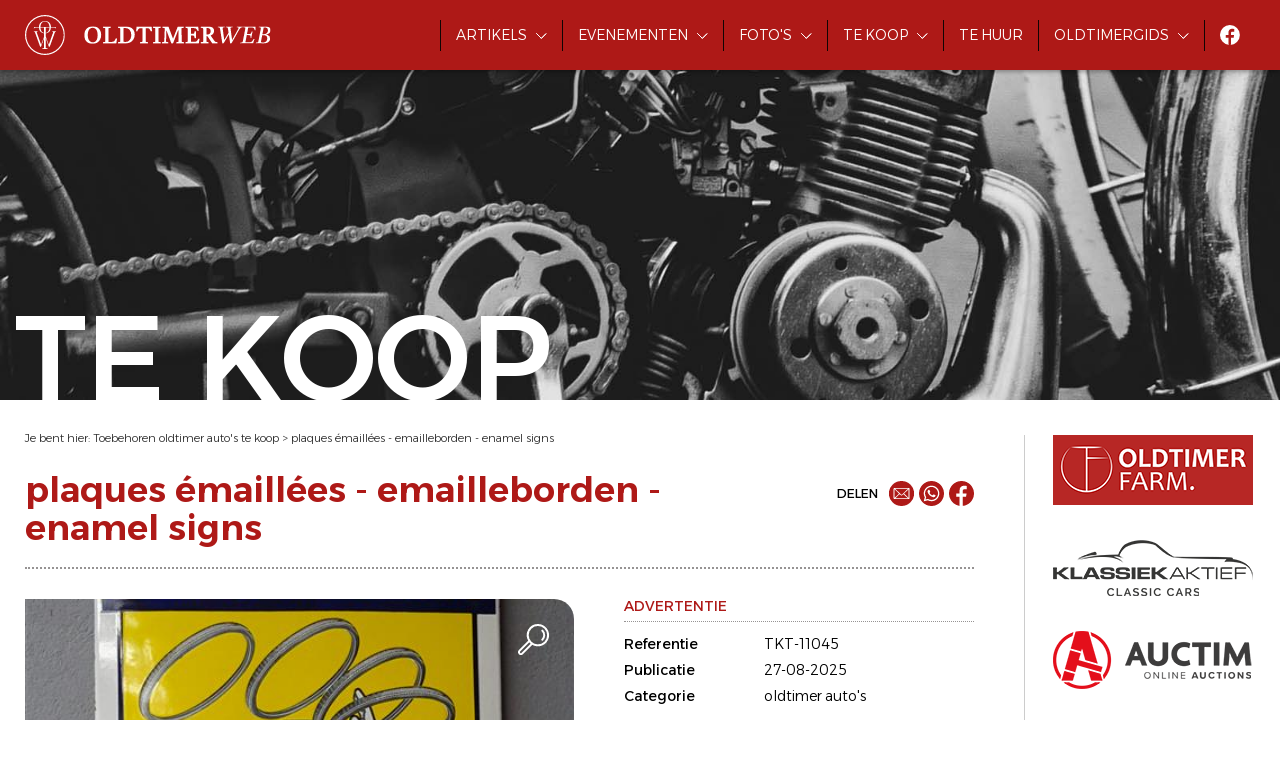

--- FILE ---
content_type: text/html; charset=utf-8
request_url: https://www.oldtimers-te-koop.nl/toebehoren-oldtimer-autos/11045-plaques-emaillees-emailleborden-enamel-signs
body_size: 12220
content:

<!doctype html>
<html lang="nl-be">
<head id="ctl00_head"><meta charset="utf-8" /><meta http-equiv="x-ua-compatible" content="ie=edge" /><title>
	plaques émaillées - emailleborden - enamel signs te koop
</title><meta name="viewport" content="width=device-width, initial-scale=1" /><meta name="robots" content="index,follow" /><meta name="description" content="als specialist in emailleborden bied ik aan een steeds varieërend aanbod van emailleborden om uw oldtimergarage mee te decoreren, alles oud en 100 % o..." /><meta property="og:type" content="article" /><meta property="og:url" content="https://www.oldtimers-te-koop.nl/toebehoren-oldtimer-autos/11045-plaques-emaillees-emailleborden-enamel-signs" /><meta property="og:description" content="als specialist in emailleborden bied ik aan een steeds varieërend aanbod van emailleborden om uw oldtimergarage mee te decoreren, alles oud en 100 % o..." /><meta property="og:image" content="https://www.oldtimers-te-koop.nl/fotos/637635921504459799.jpg" /><meta property="og:site_name" content="Oldtimerweb.nl" /><link rel="alternate" href="https://www.oldtimers-te-koop.be/toebehoren-oldtimer-autos/11045-plaques-emaillees-emailleborden-enamel-signs" hreflang="nl-be" /><link rel="canonical" href="https://www.oldtimers-te-koop.nl/toebehoren-oldtimer-autos/11045-plaques-emaillees-emailleborden-enamel-signs" /><link rel="preconnect" href="https://fonts.gstatic.com" /><link rel="stylesheet" href="https://fonts.googleapis.com/css2?family=Alexandria:wght@300;400;500;600&amp;display=swap" /><link rel="stylesheet" href="/css/framework.css" /><link rel="stylesheet" href="/css/theme.css?v=5" /><link rel="stylesheet" href="/css/slick.min.css" /><link rel="stylesheet" href="/css/jquery-ui.min.css" /><link rel="stylesheet" href="/css/magnific-popup.css" /><link rel="stylesheet" href="/css/fancybox.css" /><link rel="stylesheet" href="/css/cookieconsent.css" /><link rel="shortcut icon" type="image/ico" href="/favicon.ico" />
    <!-- Google Tag Manager -->
    <script>(function(w,d,s,l,i){w[l]=w[l]||[];w[l].push({'gtm.start':
    new Date().getTime(),event:'gtm.js'});var f=d.getElementsByTagName(s)[0],
    j=d.createElement(s),dl=l!='dataLayer'?'&l='+l:'';j.async=true;j.src=
    'https://www.googletagmanager.com/gtm.js?id='+i+dl;f.parentNode.insertBefore(j,f);
    })(window,document,'script','dataLayer','GTM-PSL2TG95');</script>
    <!-- End Google Tag Manager -->
    <script src="/js/jquery.custom.min.js"></script>
    <script src="/js/jquery-ui.min.js"></script>
    <script defer src="/js/cookieconsent.js"></script>
    <script defer src="/js/cookieconsent-init.js"></script>
<script src="https://www.google.com/recaptcha/api.js" async defer></script></head>
<body id="ctl00_body">
    <!-- Google Tag Manager (noscript) -->
    <noscript><iframe src="https://www.googletagmanager.com/ns.html?id=GTM-PSL2TG95" height="0" width="0" style="display:none;visibility:hidden"></iframe></noscript>
    <!-- End Google Tag Manager (noscript) -->
    <header>
        <div id="navbar">
            <div class="logo">
                <a href="https://www.oldtimerweb.nl/">
                    <img src="/images/logo-small.svg" class="small" />
                    <img src="/images/logo.svg" class="full" />
                </a>
            </div>
            <div class="btn-nav-open">
                <img src="/images/btn-nav-open.svg" />
            </div>
            <div class="btn-nav-close">
                <img src="/images/btn-nav-close.svg" />
            </div>
            <div class="nav">
                <ul>
                    <li class="has-subnav">
                        <a href="https://www.oldtimerweb.nl/oldtimer-artikels">Artikels</a>
                        <div>
                            <ul>
                                <li><a href="https://www.oldtimerweb.nl/oldtimer-nieuws">Nieuws</a></li>
                                <li><a href="https://www.oldtimerweb.nl/oldtimer-verhalen">Verhalen</a></li>
                            </ul>
                        </div>
                    </li>
                    <li class="has-subnav">
                        <a href="https://www.oldtimerweb.nl/oldtimer-evenementen">Evenementen</a>
                        <div>
                            <ul>
                                <li><a href="https://www.oldtimerweb.nl/oldtimer-evenementen">Alle evenementen</a></li>
                                <li><a href="https://www.oldtimerweb.nl/oldtimer-meetings">Meetings</a></li>
                                <li><a href="https://www.oldtimerweb.nl/oldtimer-toertochten">Toertochten</a></li>
                                <li><a href="https://www.oldtimerweb.nl/oldtimer-beurzen">Beurzen</a></li>
                            </ul>
                        </div>
                    </li>
                    <li class="has-subnav">
                        <a href="https://www.oldtimerweb.nl/fotos-oldtimer-evenementen">Foto's</a>
                        <div>
                            <ul>
                                <li><a href="https://www.oldtimerweb.nl/fotos-oldtimer-evenementen">Foto's evenementen</a></li>
                                <li><a href="https://www.oldtimerweb.nl/fotos-oldtimer-restauraties">Foto's restauraties</a></li>
                                <li><a href="https://www.oldtimerweb.nl/fotos-oldtimer-musea">Foto's musea</a></li>
                                <li><a href="https://www.oldtimerweb.nl/fotos-oldtimers-divers">Diverse foto's</a></li>
                            </ul>
                        </div>
                    </li>
                    <li class="has-subnav">
                        <a href="https://www.oldtimers-te-koop.nl/">Te koop</a>
                        <div>
                            <ul>
                                <li><a href="https://www.oldtimers-te-koop.nl/">Oldtimers te koop</a></li>
                                <li><a href="https://www.oldtimers-te-koop.nl/toebehoren">Toebehoren te koop</a></li>
                            </ul>
                        </div>
                    </li>
                    <li><a href="https://www.oldtimerweb.nl/oldtimers-te-huur">Te huur</a></li>
                    <li class="has-subnav">
                        <a href="https://www.oldtimerweb.nl/nederlandse-oldtimerclubs">Oldtimergids</a>
                        <div>
                            <ul>
                                <li><a href="https://www.oldtimerweb.nl/oldtimer-specialisten">Oldtimer specialisten</a></li>
                                <li><a href="https://www.oldtimerweb.nl/nederlandse-oldtimerclubs">Nederlandse oldtimerclubs</a></li>
                                <li><a href="https://www.oldtimerweb.nl/nederlandse-oldtimermusea">Nederlandse oldtimermusea</a></li>
                            </ul>
                        </div>
                    </li>
                    <li class="social-media"><a href="https://www.facebook.com/oldtimerwebnl" target="_blank"><img src="/images/icon-facebook.svg"></a></li>
                </ul>
            </div>
        </div>
        <div id="headerimg">
            <div class="image"><div id="ctl00_divHeaderImage" style="background-image:url(/images/header-moped-2.jpg);"></div></div>
            <div class="wrapper">
                <div class="title animated">Te koop</div>
            </div>
        </div>
    </header>
    
    <main class="container">
        <section class="maincontent">
            <section id="crumbpath">Je bent hier: <a href="/toebehoren-oldtimer-autos" id="ctl00_plhBody_lnkCrumb1">Toebehoren oldtimer auto&#39;s te koop</a> > <a href="https://www.oldtimers-te-koop.nl/toebehoren-oldtimer-autos/11045-plaques-emaillees-emailleborden-enamel-signs" id="ctl00_plhBody_lnkCrumb2">plaques &#233;maill&#233;es - emailleborden - enamel signs</a></section>
            <section id="title">
                <div><h1>plaques émaillées - emailleborden - enamel signs</h1></div>
                <div id="share">
                    
                    <span>Delen</span> 
                    
                    <a href="mailto:?subject=plaques &#233;maill&#233;es - emailleborden - enamel signs te koop&body=%0Dhttps%3a%2f%2fwww.oldtimers-te-koop.nl%2ftoebehoren-oldtimer-autos%2f11045-plaques-emaillees-emailleborden-enamel-signs" id="ctl00_plhBody_share1_lnkMail" title="Mail"><img src="/images/icon-share-mail.svg" /></a>
                    <a href="https://wa.me/?text=https%3a%2f%2fwww.oldtimers-te-koop.nl%2ftoebehoren-oldtimer-autos%2f11045-plaques-emaillees-emailleborden-enamel-signs" id="ctl00_plhBody_share1_lnkWhatsapp" target="_blank" title="Whatsapp"><img src="/images/icon-share-whatsapp.svg" /></a>
                    <a href="https://www.facebook.com/sharer/sharer.php?u=https%3a%2f%2fwww.oldtimers-te-koop.nl%2ftoebehoren-oldtimer-autos%2f11045-plaques-emaillees-emailleborden-enamel-signs" id="ctl00_plhBody_share1_lnkFacebook" target="_blank" title="Facebook"><img src="/images/icon-share-facebook.svg" /></a>

                </div>
            </section>
            <section id="itemforsale">
                <div class="left">
                    <div id="ctl00_plhBody_divImages" class="images gallery">
                        <div id="ctl00_plhBody_divImage1" class="large">
                            <div><a href="/fotos/637635921504459799.jpg" id="ctl00_plhBody_lnkImage1" data-fancybox="gallery" data-caption="plaques émaillées - emailleborden - enamel signs"><img src="/fotos/637635921504459799.jpg" id="ctl00_plhBody_imgImage1" class="large-image" alt="plaques émaillées - emailleborden - enamel signs te koop" /><img src="/images/icon-zoom.svg" class="zoom" /></a></div>                            
                        </div>
                        <div id="ctl00_plhBody_divImagesSmall" class="small">
                            <div id="ctl00_plhBody_divImage2"><a href="/fotos/637086297312688000.jpg" id="ctl00_plhBody_lnkImage2" data-fancybox="gallery" data-caption="plaques émaillées - emailleborden - enamel signs"><img src="/fotos/637086297312688000_s.jpg" id="ctl00_plhBody_imgImage2" alt="plaques émaillées - emailleborden - enamel signs oldtimer te koop" /></a></div>
                            <div id="ctl00_plhBody_divImage3"><a href="/fotos/635610032740529543.jpg" id="ctl00_plhBody_lnkImage3" data-fancybox="gallery" data-caption="plaques émaillées - emailleborden - enamel signs"><img src="/fotos/635610032740529543_s.jpg" id="ctl00_plhBody_imgImage3" alt="plaques émaillées - emailleborden - enamel signs oldtimer te koop" /></a></div>
                            <div id="ctl00_plhBody_divImage4"><a href="/fotos/635610032745521552.jpg" id="ctl00_plhBody_lnkImage4" data-fancybox="gallery" data-caption="plaques émaillées - emailleborden - enamel signs"><img src="/fotos/635610032745521552_s.jpg" id="ctl00_plhBody_imgImage4" alt="plaques émaillées - emailleborden - enamel signs oldtimer te koop" /></a></div>
                            <div id="ctl00_plhBody_divImage5"><a href="/fotos/638735996197846403.jpg" id="ctl00_plhBody_lnkImage5" data-fancybox="gallery" data-caption="plaques émaillées - emailleborden - enamel signs"><img src="/fotos/638735996197846403_s.jpg" id="ctl00_plhBody_imgImage5" alt="plaques émaillées - emailleborden - enamel signs oldtimer te koop" /></a></div>
                            <div id="ctl00_plhBody_divImage6"><a href="/fotos/638735996200357494.jpg" id="ctl00_plhBody_lnkImage6" data-fancybox="gallery" data-caption="plaques émaillées - emailleborden - enamel signs"><img src="/fotos/638735996200357494_s.jpg" id="ctl00_plhBody_imgImage6" alt="plaques émaillées - emailleborden - enamel signs oldtimer te koop" /></a></div>
                            <div id="ctl00_plhBody_divImage7"><a href="/fotos/638735996202562597.jpg" id="ctl00_plhBody_lnkImage7" data-fancybox="gallery" data-caption="plaques émaillées - emailleborden - enamel signs"><img src="/fotos/638735996202562597_s.jpg" id="ctl00_plhBody_imgImage7" alt="plaques émaillées - emailleborden - enamel signs oldtimer te koop" /></a></div>
                        </div>
                    </div>
                    <div class="general">
                        <h2>Advertentie</h2>
                        <div>
                            <div><strong>Referentie</strong></div>
                            <div>TKT-11045</div>
                        </div>
                        <div>
                            <div><strong>Publicatie</strong></div>
                            <div>27-08-2025</div>
                        </div>
                        <div>
                            <div><strong>Categorie</strong></div>
                            <div><a href="/toebehoren-oldtimer-autos" id="ctl00_plhBody_lnkCategorie" class="no-underline">oldtimer auto&#39;s</a></div>
                        </div>
                    </div>
                    
                    <div id="ctl00_plhBody_divDescription" class="description">
                        <h2 class="d-none-md">Beschrijving</h2>
                        <p>als specialist in emailleborden bied ik aan een steeds varieërend aanbod van emailleborden om uw oldtimergarage mee te decoreren, alles oud en 100 % origineel. en doe tegelijk een uitstekende investering! ook andere borden van bier, tabak, enz... mogelijk. vraag info +32 479 550275 of<br/>streetjewelry@telenet.be</p>
                        
                    </div>
                </div>
                <div class="right">
                    <div class="general">
                        <h2>Advertentie</h2>
                        <div>
                            <div><strong>Referentie</strong></div>
                            <div>TKT-11045</div>
                        </div>
                        <div>
                            <div><strong>Publicatie</strong></div>
                            <div>27-08-2025</div>
                        </div>
                        <div>
                            <div><strong>Categorie</strong></div>
                            <div><a href="/toebehoren-oldtimer-autos" id="ctl00_plhBody_lnkCategorie2" class="no-underline">oldtimer auto&#39;s</a></div>
                        </div>
                    </div>
                    
                    <div class="seller">
                        <h2>Verkoper</h2>
                        <div>
                            <div><strong>Naam</strong></div>
                            <div>Streetjewelry</div>
                        </div>
                        <div class="address">
                            <div><strong>Adres</strong></div>
                            <div>
                                <p>België</p>
                                <a href="https://maps.google.nl/maps?hl=nl&q=Belgi%c3%ab&ie=UTF8&z=11" id="ctl00_plhBody_lnkRoute" class="red-underline" target="_blank"><span>route plannen</span></a>
                            </div>
                        </div>
                        <div id="ctl00_plhBody_divPhone">
                            <div><strong>Telefoon</strong></div>
                            <div>0479 550275</div>
                        </div>
                        <div class="mail">
                            <div><strong>E-mail</strong></div>
                            <div><a href="#contactform" class="red-underline popup"><span>e-mail sturen</span></a></div>
                        </div>
                        <div id="ctl00_plhBody_divSellerAds" class="more">
                            <a href="/advertenties-streetjewelry-7014" id="ctl00_plhBody_lnkSellerAds" class="no-underline">alle advertenties van Streetjewelry</a>
                        </div>
                    </div>
                </div>
            </section>
            <section class="back">
                <a href="/toebehoren" id="ctl00_plhBody_lnkBack" class="back-button"><span>terug naar overzicht</span></a>
            </section>
            <div id="contactform" class="popup mfp-hide">
                <form name="aspnetForm" method="post" action="/toebehoren-oldtimer-autos/11045-plaques-emaillees-emailleborden-enamel-signs" onsubmit="javascript:return WebForm_OnSubmit();" id="aspnetForm">
<div>
<input type="hidden" name="__EVENTTARGET" id="__EVENTTARGET" value="" />
<input type="hidden" name="__EVENTARGUMENT" id="__EVENTARGUMENT" value="" />
<input type="hidden" name="__VIEWSTATE" id="__VIEWSTATE" value="/[base64]/[base64]/[base64]/[base64]/[base64]/[base64]" />
</div>

<script type="text/javascript">
//<![CDATA[
var theForm = document.forms['aspnetForm'];
if (!theForm) {
    theForm = document.aspnetForm;
}
function __doPostBack(eventTarget, eventArgument) {
    if (!theForm.onsubmit || (theForm.onsubmit() != false)) {
        theForm.__EVENTTARGET.value = eventTarget;
        theForm.__EVENTARGUMENT.value = eventArgument;
        theForm.submit();
    }
}
//]]>
</script>


<script src="/WebResource.axd?d=bDHCFh9W4jsXBJz4cLI0oMY-s1lRJmvChaSOoH_1eircPd-E4SSRWvqe1o68utLjn2hbHZ4FlLe_JC_6IuJaJ0LINXg1&amp;t=637100898046795651" type="text/javascript"></script>


<script src="/WebResource.axd?d=71y_IV6VttpmbfretMDCqoYQrt_zQaKqjhRDiilce80K7eTD5XOQGfyRKOENIvEXAD1jStoezsxsJFJJFWgYBw16FYlVsgMAaLAu8d0Df7IewX0-0&amp;t=637100898046795651" type="text/javascript"></script>
<script type="text/javascript">
//<![CDATA[
function WebForm_OnSubmit() {
if (typeof(ValidatorOnSubmit) == "function" && ValidatorOnSubmit() == false) return false;
return true;
}
//]]>
</script>

<div>

	<input type="hidden" name="__VIEWSTATEGENERATOR" id="__VIEWSTATEGENERATOR" value="EFEB9CF6" />
	<input type="hidden" name="__EVENTVALIDATION" id="__EVENTVALIDATION" value="/wEdAAXQ8xLd7sHP+Szf/HE+THcbR+5PgXXaevtRg6+Yrx/MYR59umbOcPP+Sa2/rBAhodcK/wZLJntYQvp5/JUfJP8qWaGR7pX3ab1fvk3R81vEGNZSAMfb9+oUU/wAlCk8sDq/9uob" />
</div>
                    <h2>Contacteer<br />Streetjewelry</h2>
                    <div class="form">
                        <div>
                            <label>Jouw naam: <span id="ctl00_plhBody_RequiredFieldValidator1" class="validator" style="color:Red;display:none;">(*)</span></label>
                            <input name="ctl00$plhBody$txtName" type="text" id="ctl00_plhBody_txtName" />
                        </div>
                        <div>
                            <label>Jouw e-mailadres: <span id="ctl00_plhBody_RequiredFieldValidator9" class="validator" style="color:Red;display:none;">(*)</span> <span id="ctl00_plhBody_revEmail" class="validator" style="color:Red;display:none;">(*)</span></label>
                            <input name="ctl00$plhBody$txtEmail" type="text" id="ctl00_plhBody_txtEmail" />
                        </div>
                        <div>
                            <label>Jouw bericht:</label>
                            <textarea name="ctl00$plhBody$txtMessage" id="ctl00_plhBody_txtMessage" rows="10"></textarea>
                        </div>
                        <div class="buttons">
                            <a id="ctl00_plhBody_btnVersturen" class="primary-button" href="javascript:WebForm_DoPostBackWithOptions(new WebForm_PostBackOptions(&quot;ctl00$plhBody$btnVersturen&quot;, &quot;&quot;, true, &quot;&quot;, &quot;&quot;, false, true))">versturen</a>
                            <a href="javascript:$.magnificPopup.close();" class="secondary-button">annuleren</a>
                        </div>
                        <div id="ctl00_plhBody_ctl00" class="error" style="color:Red;display:none;">

</div>
                        
                        
                        <div id='recaptcha' class="g-recaptcha" data-sitekey="6LcbhVMrAAAAAA-8IA-knQlwQe7r6-UHMiaA7MGt" data-callback="DoSend" data-size="invisible"></div> 
                        <script>
                            var btnSendEvent = null;

                            function DoSend() {
                                var btn = document.getElementById("ctl00_plhBody_btnVersturen");
                                btn.onclick = btnSendEvent;
                                btn.click();
                            }

                            function DoValidate(event) {
                                event.preventDefault();
                                if (Page_ClientValidate()) {
                                    grecaptcha.execute();
                                }
                            }

                            function DoLoad() {
                                var btn = document.getElementById("ctl00_plhBody_btnVersturen");
                                btnSendEvent = btn.onclick;
                                btn.onclick = DoValidate;
                            }
                        </script>
                        <script>
                            DoLoad();
                        </script>
                    </div>
                
<script type="text/javascript">
//<![CDATA[
var Page_ValidationSummaries =  new Array(document.getElementById("ctl00_plhBody_ctl00"));
var Page_Validators =  new Array(document.getElementById("ctl00_plhBody_RequiredFieldValidator1"), document.getElementById("ctl00_plhBody_RequiredFieldValidator9"), document.getElementById("ctl00_plhBody_revEmail"));
//]]>
</script>

<script type="text/javascript">
//<![CDATA[
var ctl00_plhBody_RequiredFieldValidator1 = document.all ? document.all["ctl00_plhBody_RequiredFieldValidator1"] : document.getElementById("ctl00_plhBody_RequiredFieldValidator1");
ctl00_plhBody_RequiredFieldValidator1.controltovalidate = "ctl00_plhBody_txtName";
ctl00_plhBody_RequiredFieldValidator1.errormessage = "naam";
ctl00_plhBody_RequiredFieldValidator1.display = "Dynamic";
ctl00_plhBody_RequiredFieldValidator1.evaluationfunction = "RequiredFieldValidatorEvaluateIsValid";
ctl00_plhBody_RequiredFieldValidator1.initialvalue = "";
var ctl00_plhBody_RequiredFieldValidator9 = document.all ? document.all["ctl00_plhBody_RequiredFieldValidator9"] : document.getElementById("ctl00_plhBody_RequiredFieldValidator9");
ctl00_plhBody_RequiredFieldValidator9.controltovalidate = "ctl00_plhBody_txtEmail";
ctl00_plhBody_RequiredFieldValidator9.errormessage = "e-mailadres";
ctl00_plhBody_RequiredFieldValidator9.display = "Dynamic";
ctl00_plhBody_RequiredFieldValidator9.evaluationfunction = "RequiredFieldValidatorEvaluateIsValid";
ctl00_plhBody_RequiredFieldValidator9.initialvalue = "";
var ctl00_plhBody_revEmail = document.all ? document.all["ctl00_plhBody_revEmail"] : document.getElementById("ctl00_plhBody_revEmail");
ctl00_plhBody_revEmail.controltovalidate = "ctl00_plhBody_txtEmail";
ctl00_plhBody_revEmail.errormessage = "ongeldig e-mailadres";
ctl00_plhBody_revEmail.display = "Dynamic";
ctl00_plhBody_revEmail.evaluationfunction = "RegularExpressionValidatorEvaluateIsValid";
ctl00_plhBody_revEmail.validationexpression = "^[a-zA-Z0-9][\\w\\.-]*[a-zA-Z0-9]@[a-zA-Z0-9][\\w\\.-]*[a-zA-Z0-9]\\.[a-zA-Z][a-zA-Z\\.]*[a-zA-Z]$";
var ctl00_plhBody_ctl00 = document.all ? document.all["ctl00_plhBody_ctl00"] : document.getElementById("ctl00_plhBody_ctl00");
ctl00_plhBody_ctl00.headertext = "Gelieve de verplichte velden correct in te vullen:";
//]]>
</script>


<script type="text/javascript">
//<![CDATA[

var Page_ValidationActive = false;
if (typeof(ValidatorOnLoad) == "function") {
    ValidatorOnLoad();
}

function ValidatorOnSubmit() {
    if (Page_ValidationActive) {
        return ValidatorCommonOnSubmit();
    }
    else {
        return true;
    }
}
        //]]>
</script>
</form>
            </div>
            <script>
                function messageSent() {
                    $.magnificPopup.open({
                        tClose: '',
                        showCloseBtn: false,
                        tLoading: 'Bezig met laden...',
                        items: {
                            src: '<div class="popup"><p><strong>Jouw bericht werd met succes verstuurd naar de verkoper.</strong></p><a href="javascript:$.magnificPopup.close();" class="primary-button">OK</a></div>',
                            type: 'inline'
                        },
                        callbacks: {
                            open: function () {
                                setTimeout(function () {
                                    $.magnificPopup.close();
                                }, 10000); // 1000 = 1seconds
                            }
                        }
                    });
                }
            </script>
            
        </section>
        <section class="rclm1">
            <div class="wrapper d-flex flex-wrap">
                
                <div><a href="https://www.oldtimers-te-koop.nl/click.aspx?s=banner&t=https%3a%2f%2fwww.oldtimerfarm.be%2f" target="_blank" class="ev-banner" rel="nofollow"><img src="/images/rclm/logo-oldtimerfarm.png" alt="Oldtimerfarm - verkoop in opdracht van oldtimers - Aalter" title="Oldtimerfarm - verkoop in opdracht van oldtimers - Aalter" border="0" /></a></div>
            
                <div><a href="https://www.oldtimers-te-koop.nl/click.aspx?s=banner&t=https%3a%2f%2fwww.klassiekaktief.nl%2f" target="_blank" class="ev-banner" rel="nofollow"><img src="/images/rclm/logo-klassiek-aktief.png" alt="Klassiek Aktief - service, reparatie en verkoop" title="Klassiek Aktief - service, reparatie en verkoop" border="0" /></a></div>
            
                <div><a href="https://www.oldtimers-te-koop.nl/click.aspx?s=banner&t=https%3a%2f%2fwww.auctim.com%2f" target="_blank" class="ev-banner" rel="nofollow"><img src="/images/rclm/logo-auctim.png" alt="Auctim online auctions" title="Auctim online auctions" border="0" /></a></div>
            
                <div><a href="https://www.oldtimers-te-koop.nl/click.aspx?s=banner&t=https%3a%2f%2fwww.legendaryclassics.com%2f" target="_blank" class="ev-banner" rel="nofollow"><img src="/images/rclm/logo-legendary-classics.png" alt="Legendary Classics - verkoop van oldtimers" title="Legendary Classics - verkoop van oldtimers" border="0" /></a></div>
            
                <div><a href="https://www.oldtimers-te-koop.nl/click.aspx?s=banner&t=https%3a%2f%2fwww.oldtimer-verzekering.nl%2f" target="_blank" class="ev-banner" rel="nofollow"><img src="/images/rclm/logo-oldtimer-verzekering.png" alt="Oldtimer-Verzekering.nl" title="Oldtimer-Verzekering.nl" border="0" /></a></div>
            
                <div><a href="https://www.oldtimers-te-koop.nl/click.aspx?s=banner&t=https%3a%2f%2fwww.freighthammer.com%2fnl%2f" target="_blank" class="ev-banner" rel="nofollow"><img src="/images/rclm/logo-freighthammer.png" alt="Freighthammer - importeren en exporteren van oldtimers" title="Freighthammer - importeren en exporteren van oldtimers" border="0" /></a></div>
            
                <div><a href="https://www.oldtimers-te-koop.nl/click.aspx?s=banner&t=https%3a%2f%2fwww.waardetaxaties.nl%2f" target="_blank" class="ev-banner" rel="nofollow"><img src="/images/rclm/logo-waardetaxaties.png" alt="Waardetaxaties.nl - uw expert in taxeren van oldtimers" title="Waardetaxaties.nl - uw expert in taxeren van oldtimers" border="0" /></a></div>
            
            </div>
        </section>
        <section class="rclm2">
            <div class="wrapper d-flex flex-wrap">
                
                <div><a href="https://www.oldtimers-te-koop.nl/click.aspx?s=banner&t=https%3a%2f%2fwww.catawiki.nl%2fc%2f708-oldtimers-klassieke-motoren-en-automobilia%3futm_medium%3daffiliate%26utm_source%3dcoop%26utm_content%3dOldtimerweb%26utm_campaign%3dClassiccars-BE" target="_blank" class="ev-banner" rel="nofollow"><img src="/images/rclm/logo-catawiki.png" alt="Catawiki online oldtimer veiling" title="Catawiki online oldtimer veiling" border="0" /></a></div>
            
                <div><a href="https://www.oldtimers-te-koop.nl/click.aspx?s=banner&t=https%3a%2f%2fwww.klassiek-techniek.nl%2f" target="_blank" class="ev-banner" rel="nofollow"><img src="/images/rclm/logo-klassiek-en-techniek.png" alt="Klassiek & Techniek - Het leukste klassieker-magazine" title="Klassiek & Techniek - Het leukste klassieker-magazine" border="0" /></a></div>
            
                <div><a href="https://www.oldtimers-te-koop.nl/click.aspx?s=banner&t=http%3a%2f%2fdeleonclassiccars.com%2f" target="_blank" class="ev-banner" rel="nofollow"><img src="/images/rclm/logo-deleon.png" alt="DeLeon - Classis Investment Cars" title="DeLeon - Classis Investment Cars" border="0" /></a></div>
            
                <div><a href="https://www.oldtimers-te-koop.nl/click.aspx?s=banner&t=https%3a%2f%2fmarlog-car-handling.eu%2f" target="_blank" class="ev-banner" rel="nofollow"><img src="/images/rclm/logo-marlog.png" alt="Marlog Car Handling - verschepen en importeren van oldtimers" title="Marlog Car Handling - verschepen en importeren van oldtimers" border="0" /></a></div>
            
                <div><a href="https://www.oldtimers-te-koop.nl/click.aspx?s=banner&t=https%3a%2f%2fschuitenminiaturen.nl%2f" target="_blank" class="ev-banner" rel="nofollow"><img src="/images/rclm/logo-autominiaturen-schuiten.png" alt="Autominiaturen Schuiten" title="Autominiaturen Schuiten" border="0" /></a></div>
            

            </div>
            <div class="info">
                
                Wens jij ook publiciteit via Oldtimerweb? <a href="https://www.oldtimerweb.nl/contacteer-oldtimerweb?onderwerp=Publiciteit" class="no-underline">Neem dan vrijblijvend contact op</a> voor meer info.

            </div>
        </section>
        <section class="rclm2slider">
                
                <div><a href="https://www.oldtimers-te-koop.nl/click.aspx?s=banner&t=https%3a%2f%2fwww.catawiki.nl%2fc%2f708-oldtimers-klassieke-motoren-en-automobilia%3futm_medium%3daffiliate%26utm_source%3dcoop%26utm_content%3dOldtimerweb%26utm_campaign%3dClassiccars-BE" target="_blank" class="ev-banner" rel="nofollow"><img src="/images/rclm/logo-catawiki.png" alt="Catawiki online oldtimer veiling" title="Catawiki online oldtimer veiling" border="0" /></a></div>
            
                <div><a href="https://www.oldtimers-te-koop.nl/click.aspx?s=banner&t=https%3a%2f%2fwww.klassiek-techniek.nl%2f" target="_blank" class="ev-banner" rel="nofollow"><img src="/images/rclm/logo-klassiek-en-techniek.png" alt="Klassiek & Techniek - Het leukste klassieker-magazine" title="Klassiek & Techniek - Het leukste klassieker-magazine" border="0" /></a></div>
            
                <div><a href="https://www.oldtimers-te-koop.nl/click.aspx?s=banner&t=http%3a%2f%2fdeleonclassiccars.com%2f" target="_blank" class="ev-banner" rel="nofollow"><img src="/images/rclm/logo-deleon.png" alt="DeLeon - Classis Investment Cars" title="DeLeon - Classis Investment Cars" border="0" /></a></div>
            
                <div><a href="https://www.oldtimers-te-koop.nl/click.aspx?s=banner&t=https%3a%2f%2fmarlog-car-handling.eu%2f" target="_blank" class="ev-banner" rel="nofollow"><img src="/images/rclm/logo-marlog.png" alt="Marlog Car Handling - verschepen en importeren van oldtimers" title="Marlog Car Handling - verschepen en importeren van oldtimers" border="0" /></a></div>
            
                <div><a href="https://www.oldtimers-te-koop.nl/click.aspx?s=banner&t=https%3a%2f%2fschuitenminiaturen.nl%2f" target="_blank" class="ev-banner" rel="nofollow"><img src="/images/rclm/logo-autominiaturen-schuiten.png" alt="Autominiaturen Schuiten" title="Autominiaturen Schuiten" border="0" /></a></div>
            

        </section>
    </main>

    <div id="browser" class="popup mfp-hide">
        <h2>Verouderde browser</h2>
        <p>Je gebruikt een verouderde browser om Oldtimerweb te bezoeken, waardoor de website niet optimaal zal worden weergegeven.</p>
        <p>We raden je aan om een nieuwere browser te installeren.</p>
        <p><a href="https://www.google.com/chrome/" target="_blank" class="primary-button">installeer Google Chrome</a></p>
    </div>
    <script>
        $(document).ready(function () { if (window.navigator.userAgent.indexOf('Trident/') > 0) { $.magnificPopup.open({ items: { src: '#browser' }, type: 'inline' }, 0); } });
    </script>
    <footer>
        <section id="footer1">
            <div class="container">
                <div class="wrapper">
                    <div class="logo">
                        <img src="/images/logo-footer.svg" />
                    </div>
                    <div class="links">
                        <p><strong>Oldtimerweb</strong></p>
                        <ul>
                            <li><a href="https://www.oldtimerweb.nl/oldtimerweb">Over Oldtimerweb</a></li>
                            <li><a href="https://www.oldtimerweb.nl/contacteer-oldtimerweb">Contacteer Oldtimerweb</a></li>
                        </ul>
                        <div class="facebook"><img src="/images/icon-facebook.svg" /> <a href="https://www.facebook.com/oldtimerwebnl" target="_blank">Volg ons op Facebook</a></div>
                    </div>
                    <div class="newsletter">
                        <p><strong>Nieuwsbrief</strong></p>
                        <p>Blijf steeds op de hoogte via onze nieuwsbrief</p>
                        <div class="form"><input type="text" id="txtEmailNewsletter" placeholder="e-mailadres" onkeypress="if(event.keyCode==13) {newsletterSubscribe(); return false}" /><a href="javascript:newsletterSubscribe()" class="button">inschrijven</a></div>
                        <div id="newsletterError" class="response">Gelieve een geldig e-mailadres op te geven.</div>
                        <div id="newsletterConfirmation" class="response">Je bent nu ingeschreven voor onze nieuwsbrief.</div>
                    </div>
                </div>
            </div>
        </section>
        <section id="footer2">
            <div class="container">
                <ul>
                    <li class="d-none-sm d-block-md"><a href="https://www.oldtimerweb.nl/">&copy Oldtimerweb</a></li>
                    <li><a href="https://www.oldtimerweb.nl/gebruiksvoorwaarden">Gebruikersvoorwaarden</a></li>
                    <li><a href="https://www.oldtimerweb.nl/privacybeleid">Privacybeleid</a></li>
                    <li><a href="javascript:void(0)" data-cc="c-settings">Cookievoorkeuren</a></li>
                    <li><a href="/sitemap">Sitemap</a></li>
                    <li><a href="https://www.webspecialist.be/" target="_blank">Website by WebSpecialist</a></li>
                </ul>
            </div>
        </section>
    </footer>
    <script src="/js/slick.min.js"></script>
    <script src="/js/fancybox.umd.js"></script>
    <script src="/js/jquery.magnific-popup.min.js"></script>
    <script src="/js/custom.js?v=2e"></script>
</body>
</html>

--- FILE ---
content_type: text/html; charset=utf-8
request_url: https://www.google.com/recaptcha/api2/anchor?ar=1&k=6LcbhVMrAAAAAA-8IA-knQlwQe7r6-UHMiaA7MGt&co=aHR0cHM6Ly93d3cub2xkdGltZXJzLXRlLWtvb3Aubmw6NDQz&hl=en&v=TkacYOdEJbdB_JjX802TMer9&size=invisible&anchor-ms=20000&execute-ms=15000&cb=7atq4aw8kogm
body_size: 45737
content:
<!DOCTYPE HTML><html dir="ltr" lang="en"><head><meta http-equiv="Content-Type" content="text/html; charset=UTF-8">
<meta http-equiv="X-UA-Compatible" content="IE=edge">
<title>reCAPTCHA</title>
<style type="text/css">
/* cyrillic-ext */
@font-face {
  font-family: 'Roboto';
  font-style: normal;
  font-weight: 400;
  src: url(//fonts.gstatic.com/s/roboto/v18/KFOmCnqEu92Fr1Mu72xKKTU1Kvnz.woff2) format('woff2');
  unicode-range: U+0460-052F, U+1C80-1C8A, U+20B4, U+2DE0-2DFF, U+A640-A69F, U+FE2E-FE2F;
}
/* cyrillic */
@font-face {
  font-family: 'Roboto';
  font-style: normal;
  font-weight: 400;
  src: url(//fonts.gstatic.com/s/roboto/v18/KFOmCnqEu92Fr1Mu5mxKKTU1Kvnz.woff2) format('woff2');
  unicode-range: U+0301, U+0400-045F, U+0490-0491, U+04B0-04B1, U+2116;
}
/* greek-ext */
@font-face {
  font-family: 'Roboto';
  font-style: normal;
  font-weight: 400;
  src: url(//fonts.gstatic.com/s/roboto/v18/KFOmCnqEu92Fr1Mu7mxKKTU1Kvnz.woff2) format('woff2');
  unicode-range: U+1F00-1FFF;
}
/* greek */
@font-face {
  font-family: 'Roboto';
  font-style: normal;
  font-weight: 400;
  src: url(//fonts.gstatic.com/s/roboto/v18/KFOmCnqEu92Fr1Mu4WxKKTU1Kvnz.woff2) format('woff2');
  unicode-range: U+0370-0377, U+037A-037F, U+0384-038A, U+038C, U+038E-03A1, U+03A3-03FF;
}
/* vietnamese */
@font-face {
  font-family: 'Roboto';
  font-style: normal;
  font-weight: 400;
  src: url(//fonts.gstatic.com/s/roboto/v18/KFOmCnqEu92Fr1Mu7WxKKTU1Kvnz.woff2) format('woff2');
  unicode-range: U+0102-0103, U+0110-0111, U+0128-0129, U+0168-0169, U+01A0-01A1, U+01AF-01B0, U+0300-0301, U+0303-0304, U+0308-0309, U+0323, U+0329, U+1EA0-1EF9, U+20AB;
}
/* latin-ext */
@font-face {
  font-family: 'Roboto';
  font-style: normal;
  font-weight: 400;
  src: url(//fonts.gstatic.com/s/roboto/v18/KFOmCnqEu92Fr1Mu7GxKKTU1Kvnz.woff2) format('woff2');
  unicode-range: U+0100-02BA, U+02BD-02C5, U+02C7-02CC, U+02CE-02D7, U+02DD-02FF, U+0304, U+0308, U+0329, U+1D00-1DBF, U+1E00-1E9F, U+1EF2-1EFF, U+2020, U+20A0-20AB, U+20AD-20C0, U+2113, U+2C60-2C7F, U+A720-A7FF;
}
/* latin */
@font-face {
  font-family: 'Roboto';
  font-style: normal;
  font-weight: 400;
  src: url(//fonts.gstatic.com/s/roboto/v18/KFOmCnqEu92Fr1Mu4mxKKTU1Kg.woff2) format('woff2');
  unicode-range: U+0000-00FF, U+0131, U+0152-0153, U+02BB-02BC, U+02C6, U+02DA, U+02DC, U+0304, U+0308, U+0329, U+2000-206F, U+20AC, U+2122, U+2191, U+2193, U+2212, U+2215, U+FEFF, U+FFFD;
}
/* cyrillic-ext */
@font-face {
  font-family: 'Roboto';
  font-style: normal;
  font-weight: 500;
  src: url(//fonts.gstatic.com/s/roboto/v18/KFOlCnqEu92Fr1MmEU9fCRc4AMP6lbBP.woff2) format('woff2');
  unicode-range: U+0460-052F, U+1C80-1C8A, U+20B4, U+2DE0-2DFF, U+A640-A69F, U+FE2E-FE2F;
}
/* cyrillic */
@font-face {
  font-family: 'Roboto';
  font-style: normal;
  font-weight: 500;
  src: url(//fonts.gstatic.com/s/roboto/v18/KFOlCnqEu92Fr1MmEU9fABc4AMP6lbBP.woff2) format('woff2');
  unicode-range: U+0301, U+0400-045F, U+0490-0491, U+04B0-04B1, U+2116;
}
/* greek-ext */
@font-face {
  font-family: 'Roboto';
  font-style: normal;
  font-weight: 500;
  src: url(//fonts.gstatic.com/s/roboto/v18/KFOlCnqEu92Fr1MmEU9fCBc4AMP6lbBP.woff2) format('woff2');
  unicode-range: U+1F00-1FFF;
}
/* greek */
@font-face {
  font-family: 'Roboto';
  font-style: normal;
  font-weight: 500;
  src: url(//fonts.gstatic.com/s/roboto/v18/KFOlCnqEu92Fr1MmEU9fBxc4AMP6lbBP.woff2) format('woff2');
  unicode-range: U+0370-0377, U+037A-037F, U+0384-038A, U+038C, U+038E-03A1, U+03A3-03FF;
}
/* vietnamese */
@font-face {
  font-family: 'Roboto';
  font-style: normal;
  font-weight: 500;
  src: url(//fonts.gstatic.com/s/roboto/v18/KFOlCnqEu92Fr1MmEU9fCxc4AMP6lbBP.woff2) format('woff2');
  unicode-range: U+0102-0103, U+0110-0111, U+0128-0129, U+0168-0169, U+01A0-01A1, U+01AF-01B0, U+0300-0301, U+0303-0304, U+0308-0309, U+0323, U+0329, U+1EA0-1EF9, U+20AB;
}
/* latin-ext */
@font-face {
  font-family: 'Roboto';
  font-style: normal;
  font-weight: 500;
  src: url(//fonts.gstatic.com/s/roboto/v18/KFOlCnqEu92Fr1MmEU9fChc4AMP6lbBP.woff2) format('woff2');
  unicode-range: U+0100-02BA, U+02BD-02C5, U+02C7-02CC, U+02CE-02D7, U+02DD-02FF, U+0304, U+0308, U+0329, U+1D00-1DBF, U+1E00-1E9F, U+1EF2-1EFF, U+2020, U+20A0-20AB, U+20AD-20C0, U+2113, U+2C60-2C7F, U+A720-A7FF;
}
/* latin */
@font-face {
  font-family: 'Roboto';
  font-style: normal;
  font-weight: 500;
  src: url(//fonts.gstatic.com/s/roboto/v18/KFOlCnqEu92Fr1MmEU9fBBc4AMP6lQ.woff2) format('woff2');
  unicode-range: U+0000-00FF, U+0131, U+0152-0153, U+02BB-02BC, U+02C6, U+02DA, U+02DC, U+0304, U+0308, U+0329, U+2000-206F, U+20AC, U+2122, U+2191, U+2193, U+2212, U+2215, U+FEFF, U+FFFD;
}
/* cyrillic-ext */
@font-face {
  font-family: 'Roboto';
  font-style: normal;
  font-weight: 900;
  src: url(//fonts.gstatic.com/s/roboto/v18/KFOlCnqEu92Fr1MmYUtfCRc4AMP6lbBP.woff2) format('woff2');
  unicode-range: U+0460-052F, U+1C80-1C8A, U+20B4, U+2DE0-2DFF, U+A640-A69F, U+FE2E-FE2F;
}
/* cyrillic */
@font-face {
  font-family: 'Roboto';
  font-style: normal;
  font-weight: 900;
  src: url(//fonts.gstatic.com/s/roboto/v18/KFOlCnqEu92Fr1MmYUtfABc4AMP6lbBP.woff2) format('woff2');
  unicode-range: U+0301, U+0400-045F, U+0490-0491, U+04B0-04B1, U+2116;
}
/* greek-ext */
@font-face {
  font-family: 'Roboto';
  font-style: normal;
  font-weight: 900;
  src: url(//fonts.gstatic.com/s/roboto/v18/KFOlCnqEu92Fr1MmYUtfCBc4AMP6lbBP.woff2) format('woff2');
  unicode-range: U+1F00-1FFF;
}
/* greek */
@font-face {
  font-family: 'Roboto';
  font-style: normal;
  font-weight: 900;
  src: url(//fonts.gstatic.com/s/roboto/v18/KFOlCnqEu92Fr1MmYUtfBxc4AMP6lbBP.woff2) format('woff2');
  unicode-range: U+0370-0377, U+037A-037F, U+0384-038A, U+038C, U+038E-03A1, U+03A3-03FF;
}
/* vietnamese */
@font-face {
  font-family: 'Roboto';
  font-style: normal;
  font-weight: 900;
  src: url(//fonts.gstatic.com/s/roboto/v18/KFOlCnqEu92Fr1MmYUtfCxc4AMP6lbBP.woff2) format('woff2');
  unicode-range: U+0102-0103, U+0110-0111, U+0128-0129, U+0168-0169, U+01A0-01A1, U+01AF-01B0, U+0300-0301, U+0303-0304, U+0308-0309, U+0323, U+0329, U+1EA0-1EF9, U+20AB;
}
/* latin-ext */
@font-face {
  font-family: 'Roboto';
  font-style: normal;
  font-weight: 900;
  src: url(//fonts.gstatic.com/s/roboto/v18/KFOlCnqEu92Fr1MmYUtfChc4AMP6lbBP.woff2) format('woff2');
  unicode-range: U+0100-02BA, U+02BD-02C5, U+02C7-02CC, U+02CE-02D7, U+02DD-02FF, U+0304, U+0308, U+0329, U+1D00-1DBF, U+1E00-1E9F, U+1EF2-1EFF, U+2020, U+20A0-20AB, U+20AD-20C0, U+2113, U+2C60-2C7F, U+A720-A7FF;
}
/* latin */
@font-face {
  font-family: 'Roboto';
  font-style: normal;
  font-weight: 900;
  src: url(//fonts.gstatic.com/s/roboto/v18/KFOlCnqEu92Fr1MmYUtfBBc4AMP6lQ.woff2) format('woff2');
  unicode-range: U+0000-00FF, U+0131, U+0152-0153, U+02BB-02BC, U+02C6, U+02DA, U+02DC, U+0304, U+0308, U+0329, U+2000-206F, U+20AC, U+2122, U+2191, U+2193, U+2212, U+2215, U+FEFF, U+FFFD;
}

</style>
<link rel="stylesheet" type="text/css" href="https://www.gstatic.com/recaptcha/releases/TkacYOdEJbdB_JjX802TMer9/styles__ltr.css">
<script nonce="l3Ku-GDXpdgB8mqqyUvT_A" type="text/javascript">window['__recaptcha_api'] = 'https://www.google.com/recaptcha/api2/';</script>
<script type="text/javascript" src="https://www.gstatic.com/recaptcha/releases/TkacYOdEJbdB_JjX802TMer9/recaptcha__en.js" nonce="l3Ku-GDXpdgB8mqqyUvT_A">
      
    </script></head>
<body><div id="rc-anchor-alert" class="rc-anchor-alert"></div>
<input type="hidden" id="recaptcha-token" value="[base64]">
<script type="text/javascript" nonce="l3Ku-GDXpdgB8mqqyUvT_A">
      recaptcha.anchor.Main.init("[\x22ainput\x22,[\x22bgdata\x22,\x22\x22,\[base64]/MjU1OmY/[base64]/[base64]/[base64]/[base64]/bmV3IGdbUF0oelswXSk6ST09Mj9uZXcgZ1tQXSh6WzBdLHpbMV0pOkk9PTM/bmV3IGdbUF0oelswXSx6WzFdLHpbMl0pOkk9PTQ/[base64]/[base64]/[base64]/[base64]/[base64]/[base64]/[base64]\\u003d\x22,\[base64]\\u003d\\u003d\x22,\x22fcKxTMOGGMKrwpLCtMOqUlFQw5Qsw5UKwqPCtErCksKOEMO9w6vDmg4bwqFswoNzwp1UwpbDulLDmXTCoXtcw4jCvcOFwr3Dh07CpMOLw7vDuV/CqibCoynDhMOFQ0bDuAzDusOgwp3Ci8KkPsKUf8K/AMO5H8Osw4TCvsO8wpXCmnAZMDQwXHBCf8KVGMOtw4nDrcOrwopkwpfDrWIIAcKORQhjO8OLamJWw7YWwpU/PMKwasOrBMKoZMObF8Kdw6sXdnzDicOww78YW8K1woNIw5PCjXHCgsO/[base64]/DjsKBw5kZERsQTMK+w4A7w6HCtic/wqACd8Omw7EiwpgxGMOGfcKAw5LDjcKicMKCwqU1w6LDtcKALAkHE8KNMCbCqMOiwplrw7BLwokQwovDsMOndcK2w7TCp8K/wpY/c2rDrMK5w5LCpcK1MDBIw6HDr8KhGVLCmMO5wojDqcONw7PCpsOLw5MMw4vCr8K2ecOkUMOcBAPDtEPClsKrfwXCh8OGwoXDl8O3G343K3Qmw49VwrRxw7ZXwp5YGlPChEvDuiPCkF0tS8ObLBwjwoEWwqfDjTzCk8OmwrBod8KDUSzDvQnChsKWZkLCnW/CkwssScO2WGEoe3jDiMOVw6UEwrM/bMOOw4PClm/DrsOEw4gnwqfCrHbDmj0jYhrCok8aXsKzK8K2HcOYbMOkHcO3VGrDhMKcIcO4w73DksKiKMKTw6lyCHzCl2/DgQHCgsOaw7twLFHCkgvCqEZ+wrBkwq52w4FkQ1R4wrY1H8O7w7wEwoFaJHXDisOqw6DDg8OQwow4QS7DsCoaI8O+SsOPw50nwqXCrsO5O8O8w6PDh07DsCHClH7CjBnDhcKkMlXDuw9nJHLCs8OSwqPCucKowrnCtsOAwqzDpjV/eywSwoPDmixudGoHIHUfZMO6wpTClCcIwr3DqSJqwodqcsK/NcOZwojCg8OedgnDu8KNORgCwovDiMOwWBUtw7dMRcOcwqvDn8OCwpUQw79aw6/Cl8KNKsKxYXkDbcO1wq0/wpjCgcKQesOhwoHDmm3DhMKTaMKGYcK0w6tBw4HClzZfwpHDpsOLw6HDumnCnsORQMKMLERmBBc0VxN5w7tvTcKsfMKww5HCvcO3w5vDkxvDmMKYNEbCi3DCncOEwrhEGyMqwqBew5F/[base64]/DlcKGXcKAXjnDgMOEQMK7MFpPZMKaccOMw5jDtMK8acOGwo/DgcK4G8Oww7Rmwp3CisOIwrBDB0rDk8Ojw4NYG8KffXLCqsOyLl7DswY3T8KpEHzDi00QKcOCSsOgU8O8Ams8Qk86w4XDqQEnwrUWccO+w4PDiMKyw7Nqw5o/wqTCj8ONIsKcw7RrdQnDosO/PMO7wpYTw5A5w6XDosO1wqcwwpXDocOBw7hhw5bDr8KMwp7CkcOhw4RcNgDDm8OkAcOnwpjDrVhmwqjDtkZmw5EPw4Y+AcK0w7c7w7Vzw7XCiRtDwo/CucOATH7DljUpNyMkw4BOEsO9BFcBw4NpwrvDs8OzJsOHHMOsZgbDv8KCZirCl8KRIG9lGsO0w4rDhxnDjm8xBMKPbkzChsK9fBk4fsOZw5rDlsOePx97wp3ChjvDg8Kiw4bDk8Oqw45iwqDDpzp/w5Fdwq1Gw7gQegDCrsKdwooQwrFVCGk0w5wiMcOxw4XDmwlIGcOmc8KpGsKTw43DtcObK8KSIsKJw4jCjR7DnnTCkwTCn8KWwonCgsK9EXvDvnFxW8O/wofCuHJjRg9SdUdhRcOCwqZ4AjQHDGZyw78bw7Y1wplcPcKMw7kbIMOGwqslwrXDvcOWM180FQfCiCljw7nCmsK1H08kwp9cE8Opw7HCpXbDkzUGw4gnKsOVIMOQPhDDqw3DhMOFwrnDr8KjUDQMY2p/[base64]/CpcKmwosQAsOow6rDrQx5wq4WH8OHTcO3w5TDmcOCcsKmwpVQFsOrAcOJD0JZwo/CpynDrj/DrWrCvSDChXtVIzcYcRBQwqzDh8KNwrVXdsOjRcKLwqHDt0rCk8KxwoIqGcKzXlBuw4c8w55YGMO8KA9jw7BoPsKuUsOfcDrCg0JYbcO1MUDDjjZICcOlaMOhwoxkScOcaMOWRsO/w68LcyUWURvCpHzCgC3CkydrEVbDgsKtwrTCosOlPwzCiQfCksOQw6rDtAHDtcOuw7tyUCrCnghKNV/CqcKRbElyw7rCisKrU0tNUMKvTHTChcKGWG3DlcKXw7c/AjdADMOiMsKWDjFFLUTDsFbCmjg2w6fDlcKDwo9hTQzCo2lAMsK1w53CtBTCjyTChMKhUsKjwqwDOMKJI353w4dkJsOnIwVqwp/[base64]/DkMKNPsOEw71awqfDvAvDh8KeMko2OcO5PsKyPWrCtcOBLyESNMO5wphfEknDsQlJwokcQ8KzOX8mw4HDn3HDk8O1woBzH8O8woPCqV0Mw6h5VsO1PB3ChVvDn28Max/CkcKAw7zDnDg/ZGEJDsKJwrkOw69Bw7PDsF0KOEXCrkfDscKcYyfDt8OjwpQBw7otwrAcwqlCcsKbSyh7fMOiwrbCkVUDw73DjMOnwr5Ka8KKe8KVwoA0w77CrC3DhsOxwoDChcKFwoJzw4DDp8K5dDRQw5bCssK4w5c3ccOyYg8mw6wiQmnDpsOMw6tBcsK/dTt/w6HCplVAOm4+IMOjwr7Do3l4w7sjU8KIOsK/wr3Dv03CkAzCnMOhBcOjFm3CocK7wrPCoFBSwoxQw4syKcKswrkDVRTCshIjUBhDTcKCw6TDsgxCaXAJwofCgMKIaMO0wo7DlX/Di13CqcOJwo8LSDtfw401F8KnOsODw5PDq14qVMKawqZjdMONwoTDuRfDi3fCjmUcf8OSw68vwrV3wq1lfHvCrsO2cF8TFMOPDVMNwoYjSnDCk8KOwqwAdcOnwp0/w4HDocKZw5k7w5/CmibCl8OTwrU1w6rDvsOPwpUGwpUmXcKcFcKHFyJ3wqzDucOFw5jDr0/[base64]/DncOowo7CmW1Fw7DDp8KjFRpTe8OFUsOBw6DDlnfDpsOrwoPCpcOzG8OqScKZVsORw5vCh1fDp0p0wonCrEhkGjRswpwXb3EBwo/ClGzCs8O5UMOaccOyLsOUwqfCvMKIXMOdwp7Cg8ODYMOnw5DDn8KGIDrCkTTDrWPDqzlzb08wwpbDrjHCmMOjw6HCvMOvwqI8BMKrw6R3Cj1RwrF/w4R7wpLDonBKwqPCvhEzP8O4wrXCosKDXAvCrMKhHcKfCsO+agcdMUjCgsOqCsKgw5tRw7vDiS8lwowIw7vDgcKwSlNIRRcqwpjDqwnCmyfCt0nDqMOHAsO/w4bDqS/[base64]/Crx9oV8OOw53DlmvDsMOLMx7CkQ1mwrjDnMO/[base64]/CpMO6w7IHwoRMw7nCo8OTdBvDhUpPFxbDrh3CuCLCjWtWLhTCmcKeCi4lwqjCh17CucOIJ8KZSHBYfsOPYMKlw5vCoi3CiMKeEcOqw6LCpsKNw6BED3DClcKCw7d/w5jDu8OyMcKaU8K/w47DpcOuwpRrfMO+WMOGD8Oiwp5Bw5d4GRtLUxrDlMKoTRDCvcOXw4pjwrLDn8OuFT/DlW19w6TCmEQGbxIrF8O4YcKbbjBnw43Ds2kTw7/CjjN6eMKddVXDo8Olwo8/wqZVwpILw5vCl8Kcwq/DjxXCn2hFw7trCMOnQWvCucOBEsOtSSLDhh86w53DjmPDg8OTwr/[base64]/[base64]/DmjJ8O8OWf8OBwq0cw57DkcOrKh9hb8KsVsOmY8OTw6U4wrDDlsOmE8OzDcOcw4xKeAJsw5cEwo9qdxcwEE3CisKtZ1DDuMKTwr/CnRzDsMKOwrHDlDpKCSIuw6PDi8ODKzsGw6FNHzICIUXDoBx+w5DCjsKvOB8cHjxWw4PChiPCnALCocK1w7/DkAJCw7F+w7w4csOIw7TDvyB/wpUGW0IgwoUAF8OFHE7Dnzwxw5Ulw5zCjwlBL0wHwqQgA8KNLCVhc8KMYcKLZWtuw4HCpsK4wr17f3DDljXDplHDt14dCRfCrm3CrMKUe8KdwqQ5ZWsZw6ojZQ3CpHogeSUsNT9OBgUNwqNiw6BRw7kfLcKTDMOJVUvCtSlMdwjCt8Ovw4/DucOOwrQ+WMOuA0zCnVLDrm97wox3dcOSWHB1wq0Gwo3Dh8OnwoZJRBU8w5guRH3DncKDBzA4fglgSRc5Ryoowrh6wpTCtVEYw6Y3w6pGwoMDw7IRw6Q2woMuw5/DoijCphhvw4rDnR5SSTJHeVgyw4ZGdXpQCU/[base64]/CmSkvAEPCtcOtExtxw5s8wqopdwDChE7DhsKTw6YKw4/[base64]/[base64]/DpcO/FsK2KcOvLcORQ8KDJMKsw73CjMO1ZMKUbUtYwpTCtMKVHMK1Y8O/Y2LDjC/CscK7w4jDtcOoKB9Yw6LDqcKAwqhfw4jCocOGwqLDiMK/DELDk23CiGnDuFDCg8KvKirDuHADQsO8w6gQL8OpVMOgw5k+w4jDilHDvgUkw6bCr8KCw5FYfsKAZBZFfcKRE0DCuWHDmMOMY3kGSMKwRh8qwrhMfkHDtUk2HlLCuMKIwo4kVETCjWjCgWrDhnYiw7V/wofDmsKewq3Cs8K1wrnDlUnChsKsLWDCvsOWBcK2wpIpN8KUcsO+w6kSw68pCSXDkVrDikJ6XsOWMjvCow7DhmQhdglow6U/w6NiwqY7w47DilDDkMKyw4QDTcKNIlvCgwITwpnDosOxckZTQMOSGcKfQkzCsMKpSjFJw7kkI8KOTcKAO0hPO8O6wo/Dpll2wr98wp7DkSTCnQrDljUqVi3ClsOiwqzDtMKTeG3Dg8OEcRBqBCd0wojCksOsScOyaBzCrsKwAAdsch8tw68/SsKIwrjCv8OTwpZpQsOmLW8LwpHCuCRafMKEwqzCnwkeZBhZw5/[base64]/DoyrCiDLChxQYa8O2M2/DvE13RsKwwqoaw5Z3OsK/PzxjwojCtz02eVlZwoDClcKBCWvDlsO8wofDl8OawpckHAlrw4nDv8K0w4NRfMK+wr/[base64]/DlXzCs0NXw5Ikwr/DsUF4NEbDsnHCkcK6w70/wqBtN8KVwpfDqm3Dn8KOwplJw6zCkMK4w7bCs33CrMKJw5VHe8OMYHDCpcONw48kdDx9wpsOScO9w53Cv3TDjsKPw7/[base64]/BgxoYAdww73CncKdTmdRU3N1KcKAwrhuw6k/w70awpd8w53Ds01pKcKQw5Jef8O3wq3Cmxctw7PClEXDqsK6NBjCmMOxFhQww7ctw7Zsw69pRcKRccO4OXXDs8OnD8K8dAA+dMOAwoY2w75bHcKmSWovwofCs0QsHcKjJAjDjBfCucOew6/CnyAee8OEQcO7A1TDrMOkCAzCrsOuamzCgcKzRjnDiMKbeQ7CoAvDvyLCqQjDtVnDvDprwpDDrMOjD8KRw784wpBZwobDv8K/MSEKHxdmwo7DkcOew5gbw5fCv0nCtiQBEm/[base64]/Dj8KYSk7CmMKIBUV4V8K6d8OwNQvDimsYw6BNb2/DlyglO0/CosKZPMOaw6bDnHkiw70nw58OwpHDgDgfwpTDqsK4wqNzwq/CsMKYw48sC8OKwrjDvRchTsKELcOdWAsww6x8WGLDncK8QMOMwqFOQ8OQUFfDqxPCmMKwwovDhsKNwoh0O8KMZ8KrwpXDv8Kqw71/w5XCuBfCrMKBwpgsVHplFzgywqPCncKvUMOGfMKPNSHCgj/CiMKlw6UMwo4/D8OpCw5iw6bCjMKLaV5/WgvCocKuEErDuU9AYsOmBMOZfgV+wqXDjsObwqzDlTYHUsObw4/ChcOOwr8Pw5Baw65VwrvDkcOgdcOjEsODw5Q6wqQWKMKfKFAuw7rCqRcYw6XCpxhNwq7DrHrDgFM0w57Cg8OgwqV5Yy3DtsOmwo4HH8O1cMKKw6oNEMOqPFYjXG/DgcKyXcO4FMKuLBF/dsO8IcKYaWJdHwvDgsORw5xRYMOGcVYUTl17w7vCnsKzVXzCggzDtS/Drz7CvcKtwoINLMOMw4HCpDTChMKxVyHDlWo3ayR2TsKmSsK8fzDDvW12w4sAWiLCvcOsw47ClcK+fBgUw4HCrG9uUXTCoMK+wpLChMOYw6LDoMKLw5nDvcOnwp12Q37CtMKxG0olL8OYw5Iow5vDtcOvwqTDu2TDgsKCwpjCncKNw44zaMKQdHnDicKVJcOwZcOEwq/DpDIPw5J2w4IoDcOHKBLDiMKww6XCvXrDhsOywpDCmcOrFgp2w6vCoMKlwp7Dq01jwr1TX8KAw40XAsOww5Vpw6MdBCJkJk/DizVaamp8w4hIworDlcKiwqPDow1VwrVPwqUQOXMcwozDl8OVesOuR8KqTcKVZXYDwop9w7LDv1nDlDzCrGo9AsKewp9vBcOhwqZrwrzDrUnDv38lwqrDnMKXw4zCp8KJB8KUwqzDnMKPwqlxZsOqWhxcw7bCusOFwpnCpXMxJjd/HcKxPmvCgcKRZAfDtMKtw4nDmsKEw5/Ci8O5dsOvw7bDksOPQ8KTfsKhwqMPMFfCjSdtScK8w7zDrsKbXsOYdcO3w7x6LEDCuTLDkC0fOCtqLxR9FHUwwoIGw5UxwqfCscKZIcKpw5bDvFhdHXYWXsKXajnDpMKjw7fCpcKdd3zDlsOoBVDDscKrHlzDhjpawqTCqng+wq7DrjNAIR/Cn8O5ZH8qZzRkwrDDkENSIDM/wrllMMObwrFQTsKFwr0ww7l2UMOpwoTDmGg7wpzCsmDCn8OucWHDo8K4f8KVUsKdwoXDkcKZKWRWw63DgAooEMKHwqpWcTrDjjNbw4JKDnFPw77CsEpZwq7Do8KeUcK3wpDCuwTDv1APw7XDoht4WBZcFV/DpTBbN8OJcivDs8OmwoV0Oi1wwp09wqIYIg3Cr8K7fEJNG0EDwpLCucOeOwbClWPDnUsbYsOIe8KvwrNpwq7DnsO7w6XCmMKfw6czBMKSwplMMMOTw5XDrWrCssO8woXCqlYVw6XCrnTClw/DnsOab3/CsW5+w5bDmxAew6zCpsKnw5rDsx/CncO7wplzwqHDnHjCg8K5ECYlwp/DrCnDo8KOVcKyYsONFU/CsHdNfcKUeMOBBBPCsMOuw6lwCF7Dulw0acKEw67DmMK3DMO9I8Oqa8OtwrbCj0PCo07DrcK1K8KUwqpnw4DDvRB4YG7DhCrCpkx/[base64]/V8OMIsKiw65UJMK7w6NOw4XCo8O1w7bCnMKFwpPCiyDCkB3DuQPCn8OkVcOKS8K3b8Obwq/DscOxGGXClEtRwocEwqRCw6zCksKYwqB/wrHCr2gGVXs9wpgqw4/DtQ7Cp0B+w6XCpQRtCUbDiCgFwoTCu23Dg8KvHjxqN8ONwrLDs8Kbw6FYbcOAw43DiD3Cpy7CuUYfw4QwNVQ6wp1Ywr46wocPGMK+NmLDncOpBwnDpEzDqx3DusKiFz9sw5vCssO2egLDnsKqRMKbwpEWU8O9wr5raHogQSEhw5LCoMK0I8O6w7HCjMKiV8O/w4ByLMOXPkTCjHHDkFTDn8ONwpLCllc4wotHSsKHbsK/S8KQGsOeAGnChcOKw5UiaErCsAxIw4rCphJRw49EaH9Gw5Etw7tMwq3ChsK4Z8OwTx0Jw60zGcKkwoLCk8O6a3nCkV4Tw7xhw5rDsMOBOFzDpcOhfH7DncKowprCgMK/w77Cm8KvecOmCFfDu8K9DsKnwo4WSjHDrMOzwokCVMK0wovDsQQPSMOCXcK+w7vCgsOLCHHCh8KNQcKBw7PDlVPDgUfDscOQTzgzwo3DjcO7RQsUw4dYwo8mH8OEwqwUaMKPwoLCsDLChxEkQcKHw6XCtSJJw6fDvBxkw4oUw5cyw7ETDVbDihXCs2/Dt8OpZ8OZP8K8w6XClcKPwrMWwoTDocO8McO7w4FFw6NMEmlOAUcKwrHCjMOfMjnDscObZ8KEVsOfJ1/Co8O+wofDom4vbgLDj8KRf8O3wqE9ehzDgGhBwoHDkxjCrFfDmMO1U8OgXFLDlx/CoRPDl8Ovw43CqsOVwqLDlilzwqLDrcKfPMOmw7xPUcKVL8Kow78xDcKMw6NGR8KCwrfCtR0QKjTChMOETmR5w4NWw6TCh8KTJ8Kxw6AEwrHCq8OSU1smLsKBQcOAwrvCrXrCgMKqw7DCoMOfGsOFwozDtsKcOArCqcKcJcOVwrUuKQsnNcOCw4kiJsOpwq3Cjw/[base64]/DgWTDl8K8dcK1cUbCisOBBiJWZ8KJcm7CsMKcFcK5Q8O+w7ZObAvCl8KYCMO8TMK8wqrDp8ORwqjDrFLDhGxfMMO+ZU7DucKswqUzwoDCssOBwobCuRVcw4UewrvCi0/DhSMLAihDHMOhw4fDjcOdBMKPYMOWZ8OTbipdXho0IMKzwrlOWSbDscKQw7jCmmNhw4/CkFRuBMKcRWjDscKiw5bDtMOEfFx7GcOfLl7Cvylowp7Cn8K1dsOIw7zDjFjCsR7DhTTCjgzClsKhw5jDt8O/wp80wprDpBLDksK8fhNUw4QDwojDjMOHwqLCg8OEwphowoXCr8KQKUrDoj/Cm0laHsOJRMOGNUZ+PybDtUMfw5MjwqvCs2Y6wo4tw7dMBB/DlsKgwp7DlcOoQcO9VcO+aUTCqn7CmVTDpMKtbnnDmcK2GzNWwoPCpjfCnsK3wpXCnwHDiAZ+w7FCTMKZMl8Dwpo3YyfCgMKqw5xiw5YSQS/DtwVtwpEqwoHDtWjDv8Kbw5NQKj3CtznCpMK5P8Kjw75Qw4lHP8OLw5XDlFXDqT7DpMOYQsOuc2jDhD8ZI8O3EwkHwpfCisOwC0LDncOKwoBzfDHCtsKWw6bDiMOpw7RjHEnDjTjChcKuYgJADcO4DsKew5LCpMKQSFY/[base64]/wrRPLEpBw6YASgLCkEzCggdvwpkNw6bCvMK5RMOgPi5Ew6XCqMKOQ19xwpwzwqt8VzHCrMO5w4cYHMOKw5jDj2dHEcKew6/Dow9+w791G8OZAynDiEnDgMOEwodgwqzDs8KOwrTDosKnUCHCk8KIwogQa8Ofw6fDtyEhw5lOaBUuwq8Dw6/DjsO6Nwp8w6Qzw4XDk8K+RsKZw7wjw6UaL8KtwqIYw4bDhDVcBjh6woYyw5jDosKgwqLCvWtwwpdcw6zDnWHDo8Oswp0YacOvHT/ChnMRbXLDp8KJesKsw4tRbEPCozs+VMOvw7HCpMKFw5XCqsK0wq/CrMOVChTCpcOJVcKzwrPClTZeDcO4w6bCg8K5w6HCkhTCi8O3MHVQQMOoRcKiFAIzcMOuCi3CiMKpIgoaw7stV2dawr3CrcOmw4DDqsOCYxdvwo0Rw7Ibw5XDnyMNw4IawqXCjsOSWcKlw7zCoV/DncKFHwAUWMKOw5bDg1BFYDDDnXzDsS16wpfDmMK9SRLDvhMuP8KpwrnDsknChsO5wr1owol+AkIGJHhfw7TCgMOTwrFBB33DrxnDmMO9w5/DkQvDlMO6P2TDpcKuIMOHacKqwr7DoyjCk8KNwoXClw3DgMKVw63DsMOfw6hrw58yesOfYQfCo8KdwrTCoWPCnsOHw4nDnQodJ8ORw6HDkgvCmVvCisKwC2TDpxnCs8OhQWjCulwbd8KjwqDDnyAwdA/CjcKKw58VUF8fwoXDkTrCkkNzB2Jmw5PCiQA+QkByOgTCsGBswp/DpGjCrm/DlsK2wovCnWwgwpMTTsKqw7jCoMKGwrPDlG0zw5tmw4vDrMKaF0IvwqrDlsKtw5zDhwPClMO7Jhd/wqonTwtLwp3DjA1Dw5Bzw7o/cMKrW1s/wpB0JcOJw7oWJ8K5wp/DuMKEwo0Vw4LDkMOGRMKcw43DscOnFcO3ZsKDw7IXwp/[base64]/wovDtS05wo7CqMORw5ZWC8Khwotdw53DgnDCmsO4wq7Clns9w59jwrrCoCDCtcKswqpKUsO9wpvDksOmcw3CoylcwrjCmE1dJcOcwr9FY2XDqMOCQWzCtMKlUMOIN8KVLMKseinCksODwr/CucKMw7DCnTJ7w45uw7xlwr8vEsKowql5eXzClsOWOUHDvzt8LAIIEQHDuMKowpnCsMOYwrPChmzDty1/BwHCjkpPM8Kswp3DosKHw4/CpMO5G8OIHBjDucK/[base64]/TMOdThliwp93w4vDmxHDhW0wDj3Ct0rDs3dvw5MNwrvCq34UwqLDncK4w747GWXCvVvCqcOjcHHCkMKpw7cKPcOuw4XDmAAXwq4KwrXDicOaw4s8w6NjGXrCtRwhw4tbwpTDmsOcBWDCn34VIF/CosOuwpkcw4HCty7DocOEw5PCq8KEIWIRwq9/w749QsOnW8Kpw77ChcOjwrXCkMORw4IdVmDClmJsADNdw7tUKcKYw5N5woVgwqHDsMKAQsOJXzLCsj7DpnjCrMOQRUxNw6PDscOBCF7Dvl42wozCmsKcw67DtncYwpYQIFDDuMK7woFbw7xqwpQww7HCmjXDhMOGcDnDnm1QHQ/[base64]/XSfDlcKqw6tlw6TCjsOVwonCocKtwrfCjsOMw6vDjsOLw4BOSkAoFWvCoMKXSWN6w5hjw5MWwpPDgiLCmMOaemXCjg3ChA/DgUVPUwbDrCRQcBY6wpU6w7k8c3fDnsO1wrLDksO4Eh1cw5RENMKCw7E/[base64]/CpgLCpinCmcOxe8ONw7lwwp1lwq94woLCm3/Dmx9eP0U5RErDghDDkAzCoApiG8KSw7Qqw6HCi0XCh8K4w6bDiMKwR2LCmsKvwoV9wpLCr8KrwpMxVcKSA8OGw6TCs8Ktw4l/w7dCLcKTwp/DmcO/WMKhw7cUNsKQw4hqHGbCsgHDrcOWM8OSeMODw6/DjyAbAcOqXcO8w75Tw7B/wrZtwoZUc8O0OGPCtGdNw7pBElt0IFfCqsK/w4UyTcOOwr3DrsOWw4sGaX8EHMOaw4B+woVzJwwpQWDCvcObKVLDlcK5wocZKmvDq8Kpwp3DvzDDjQHDocK+aFHCtg02PGfDvMObwrjDlsKkbcO2TGNswpV7w6rCisOIwrDDj3YaJnlKJ054w5t/w5Eqw44wcsKywqRfw6I2wq7CkMOzNsK4PmxEUzDCjcO4w4E6U8KWwr5/HcKtwoNzFMKHE8ORbMKoIcKcwqDDph7DvcK/cktbTcOqwpNWwo/CsXJ0YcOPwpgrIlnCowYmGDgwQHTDscKww73DmSLCg8OGw5o9w5pfwqgoKcKMwqoyw5NEw6/Drl8FPsOvw5pHw6R9wpjDsX8qMlDCjcOeb3cLwo/CpsO7woXCtFXCtsKYGnNeHHMtw7s7w4PCukzDjTV/wppUe0rDm8K6ScOgUsKkwp7DlcOKw5zChAXChz0Pw6TCmcKPw7pXOsKFbXbDsMOadFDDpBNfw7dWwroELCXCgFp7w4/[base64]/Cq0V3wr00wrIRwp/[base64]/[base64]/YMOQX0E/w7XCgkfCt8Kqw5RUwrTCv8KJwpLCvcK0w759wrTChEMPw6XDnMKlw77DoMOVw6fDtCEwwoFswpTDgcOLwpPDtVrCk8Ofw65DFD0FB1jDslFgcg7DrRrDtwwaK8Kfwq/DtFrCj1tfMcKvw4MJLMKvBkDClMKlwqBVBcO4JRLCgcOZwqLDjsO8wrPCkwDCoFkADiEUw7/[base64]/wqg/Q8O5w6dhcFXDtMKuYcKiw6NewpEcCsK+wpnCvMOSw4TCj8KnQSVTJVRbwpBLX1fCmEtEw6rCpSUBcG3DpsK3Pwp/DXjDs8OZw6k1w7LDtxTDnnbDmgzCv8OdaTsCNUkXa3QHWcKew6NDNBMtT8K+MMOWAMOYw7g9Qn0pQjVDwrfDhcOEcH8TMgvDjsKQw449w63DviRhw48EBU8bQsO/[base64]/DmMKywroWwrl2Ow8vFCxEBMOnw70LRlgVw6V1WcKqworDjcOrak7DusKWw6hAIAPCtUFpwqxmw59uNsKbw57CijIWYMO9wpBuwqXDtTjDjMKHC8KrQMOeC1/Coi7CjMO+wqjCig8tdMOmw4zCosOQKV/DmMOOwoAFwqXDuMOqHcOow73Ct8KXwqvDv8O9wprDqsOhb8O+w4nDpUZCNGDCgsKZw7fCscO1KWJibMO/[base64]/[base64]/Cl8OOwrfDlT4HFsKfbMKWWkxRwqzCpcO1dsKWZsKePjYEwrLDqXN2eFUBwpTCgU/DoMKywpLChlLCsMOQeh3DpMKBT8KlwpHCrwtQHsKucMO6YMKzScOVw6jCsQzCncKkbyY9w6UyWMKTBVlFW8KKI8Ojw4/DoMK7w4jClcOfCcKbVRFfw7/CisK4w7Z6wqnDnG3CjMOFwoTCqVnDiTHDpEkPw4LCsUx8w7jCrhXChGNkwrTDoXLDg8OKXXrCgsOhwopFdcKqH1k0GcK8w4Njw5DDnsOtw7/ClxxeKsKnw47Dr8KcwrNYw6AuWMKGfEXDuDLDq8KIwpDCnMKHwolHwonDnX7CuSvCosOkw50hZlxdMXXCrXDDgiHCtMK/[base64]/w4TDqCfCmcOZPk3CjBozwrHDly4bfQfCkQEEM8KXRnbDg0x0w4jCqcKPw5xFNn3CgXhIH8KwK8KswrnDkDfDu27CisONB8Kiw4bClsK4w4tBFVzCqsK8W8OiwrZ5NsOrw60QwozCncKeMMKZw5Mzw5I8PMOBSn7DsMOSwq1Two/CrMK8w4TChMOsAxPCncKQZE/Dpg3Ch2jDl8KGw6kEOcO3UjccMwVYZFc7woHDoikCw43CqX/CtsOHw5oEw5/Cumo3ATTDv2cRRkvDoBwsw4gmGzvDpsOIw67Cr29Pw5BfwqPDvMKmwoTDtGbCgsKZwokbwqTCuMK+fcKhFk4rwoQ5QMKdRsKUQjlhfsKiwonCsBbDgHcKw5lNDsObw5LDh8O6w4hSRMO1w73DnEDCjFgUR0w/w4dlSE3Ci8Ktw4diGRpkYHYtwptQw7Y0A8KIAS0fwp4zw6BgcT3Du8OhwrNEw7bDol9RbsOkZX1OAMOIw4nDo8OGAcOZBcOxb8Kuw7cZMXNJw4hlem7CjzvCjcK8w4chwqVpwrw0MnjCkMKPTxMFw4XDksK/[base64]/ChcO6fSNrw6p+w7DDoMKFw4/Dq3vClMOGw6vClMKjfinCoAzDl8OjP8KYXMOMXcKKX8KDw7fDvMOpw5JCZR3CsiXDv8O+TcKKw7vDoMOSHGogfMOsw6psbwUYwqBHHzfCgsK/ZMKywogVcsKqw5Qrw5nDi8K1w6/DksOYwoLCnsKicWjCtgowwq7DgjvCtiXCgsK/[base64]/[base64]/w7ApPcKmwqzCu8ObI1DDg3rCscOQNsOGw5EEw4LCisOUw5zCj8KMFlnCtcOuI2DDusKpwoPCgcKkRDHCpsKTbcO+wqwlwrzDgsK4SzPDu2MjRcOEw53CuC/DpHlJcyHCs8KWHSLCnCXChsK0Vm0SS2vDlRfCv8KoUS7Dq2/DjcO4d8Oxw74cwq7DnsOVwo9nw63DtA5HwoPDohPCsUTDiMOXw4E3dSrCs8K4w5jCgBbDqsKAC8OCw4krIcOERjLCl8KiwqnDmBPDsFViwpFBEyk/bGwowoUCwqvCvGJQBcKqw5V4esK3w6HCjsOQwp/DvR5Xw7wpw60WwqttSzLDtCsMAsO2wpLDhS/DlTBLNWPDp8ORBcOGw6LDo3jCsXZXw6AIwpjCkCvDlF3CgsO+PsOywpYLDG/Cv8OIL8KqQsKJXcOcfcKwN8KSw7zCt3Mrw4oXWEM9wqkVw4NBBFMpWcKUacOwwo/DgcK6cgnCqxhFVgbDpC7CoUrChMKMT8KHd2DCgBlhasOGw4vDqcK+wqYUaXZ5w5EycibCiURCwr19w7FTwojCsSLDhsO3w4fDvwzDpDFqwqvDi8Oqa8OASzvDkcKPwrsewq/DvTMHDMKIQsK7wo0awq0EwrkvXMKYRjtMwpDCp8K8wrfCsmnDmsOgw6Qnw5UyaDkHwqAMD2hGIMKywp/[base64]/[base64]/Cq0caD8OEAMKPw6nCjsK8VhbDh8KHXHzDmMOOGcOOKycyPsOywpHDrcKrwrHCrlXDmcOsPsKFw47DocKxRcKiFcKzw6VJG3cAwpPDhlvCnsKYSG7DqHzCjUwLwp7DtGJHDsK/wrLCnDrCkEtTwpxNwqXClxbCnATDkAXDtcKMTMKuw4Rhf8KjMV7Cp8KGw6fDrXUNJ8Omwq/DjUnCvXJtKMKfVFTDjsOJch/CiA/[base64]/CXAlwrpkd8KZX8KPP1ZWG8OrDRvCny7CuWV3BxJhCMKRw5bCuBRww4Q/[base64]/[base64]/DnsK1WsKTw51jwpXCncODwox8wrROdRUpw7nCtMO+UcOUw59swovDimXCp1HCpcOqw4HDmcODP8K6wrcswqrCk8O/[base64]/woZcw6DDgsOyOytROMOAOEkzT8OiV2fCpiJvw7LDs2lqw4DCuRbCsSZBwrsAwovDlsO2wpXDiQYhbMOWd8K+Qxh2QBDDkRbCi8KNwprDjD1zwo/DhsKyAMKHNMOJVcKbworCgXnDs8O5w4BywpxywpvCsgPCijwuH8Oqw6DDosKtwoMwOcO/w73DqcK3MQnDkzPDjQ7DpwAnUkHDpMO/wq9efzzDr0ooL3Q1w5Buw4/Cjkt+T8O7wr98asKYOyNpw7t/[base64]/DtE7CrwTChDoiw5nDulXDjDXDi1rDpMKcwpbDvlAoLMOdwpHDg1RAwrDDvUbCrwnDt8OrV8KNZSzCv8OFw5bCs1PDkzNwwoZ9wobCsMKsBMKNAcOyZcOGw6sCw5dXw54cwqQxwp/DmH/DlcO6wprDoMKuwofDr8K0w54RLCfDjCR5w449asOrwq5/CsKmejYLwrIVw4cpwpTDg3fCnxLDmHbCp3IgcF1rbsK7IBbCo8Onw7lPccOJX8O8woXDiTnDhsO6E8Ksw78twoZhFgknwpVSwoY9JMKoUsOpUHo/woDDuMOewpXCmsOWLcO5w7jDksOvWcKVBUHDnA/DuhvCjWjDs8KnwoTDhsORwo3CsSZcIQAuecO4w4bCtRJYwq1sYVnDgGLCpMOnwofCt0HDpnzCicKFwrvDtsKfw4zDlwsHUcOAasOrAHLDvFXDuX7DqsOWWj7Dt1oUwqRTw4XDv8KCGm0DwqwEw4TDhT3DgAjCoTXDn8OkXhnCnVwjIXgpw7Jvw4/CgMOuWxdYw59melcnR0wRGRvDq8Kqwq3Cq1PDqEgUMBBYwonDsknDqh7CpMKbHEXDnMKEZAfCjsKgND8nIjhQJndkJmbDtTZLwpNEwqEXNsOBQ8K5wqTDohRAEcKKXnnCn8O/wozClMOfw5XDhMOrw7HDiAPDrsO4DsOAwo1Ow5bDnEjDuEPDtFZew5hIR8ONNWzChsKBw5ZMQcKLF0fCoiklw6bDjcOmQMK2wp5IC8O5w75/UMOZw4sGK8OaDsK4XDczwovDojnDp8OBLsKjwqzCvcO7wp82w7XCu3LCicKww4rCmXvDv8KEwrZ1w6DDhwtUw6piXXHDucKUw77CugcDJsO8BMKlcRM+eR/DlsK9wrnDnMKrwrJxw5fDg8KKTyQFw7zCt3vCm8OewrU5T8K7wojDr8KeEjrDqMKYaXzCj38JwpfDoTkIw5ITwpxzw7B/wpbDu8OqRMKRw4dLMyB4XMKtw5sTw5FNcCNTQz/DkA3DtXdWw4TCm2FQFXhiw5lAw4/Dq8OJG8KMwpfClcKlAMK/FcOpwp9Gw5LCv05Gwq5TwqktMsKTw4zCgsOLRELCr8Ogwq9dMMObwqXCl8KFN8KDwrltdDLDkUE5w5TCjx/DtMO8IMOkEhBjwr7CiyM4wrVmSMKrEkrDqcKmw58OwozCo8OGCsOzw6hHbsKxOsO9w5MJw5hQw4XDt8Ojwr1+w4LDtMKMwqfDrMOdPsOFw61QSXNsFcK/F3fDvUfCvSHClMKOXVJyw7k5w5tQw5HCtS1Qw4vCucKnwq46JcOjwrbDmiEqwoZdQ0LCizskw51RSytVQHbDlyJHCn1Iw4dRw51Jw7jChcOYw7bDp33DuTRww7bCkGRQZh/[base64]/[base64]/Dng9awrHCm33DjMO8YMOTLsOPNsOtXyPDlRo9SsKwZsOsw6nDs1ppb8Oawq5wRRrCmcOtw5XCgMOwBhJrwq7CiAzDoDshwpUxwpFWwqTCvhQ0w4AwwqZmw5LCu8Knw4loBApuHnM3Bn/Dp1vCscOcwqZAw5lJVMOZwpZ4dQdZw5sfw5nDnMKqwrh3H3nDgcKVB8OAccKAw63CgMOrNWfDrHI3OcOCRcOUwo3CpyYTLycBEsOGXsO8XMKtwq1TwoDCpsKkPiTCvcKpwotAwqoSw77CsGBLwqkXZA\\u003d\\u003d\x22],null,[\x22conf\x22,null,\x226LcbhVMrAAAAAA-8IA-knQlwQe7r6-UHMiaA7MGt\x22,0,null,null,null,1,[21,125,63,73,95,87,41,43,42,83,102,105,109,121],[7668936,847],0,null,null,null,null,0,null,0,null,700,1,null,0,\[base64]/tzcYADoGZWF6dTZkEg4Iiv2INxgAOgVNZklJNBoZCAMSFR0U8JfjNw7/vqUGGcSdCRmc4owCGQ\\u003d\\u003d\x22,0,0,null,null,1,null,0,0],\x22https://www.oldtimers-te-koop.nl:443\x22,null,[3,1,1],null,null,null,1,3600,[\x22https://www.google.com/intl/en/policies/privacy/\x22,\x22https://www.google.com/intl/en/policies/terms/\x22],\x22ShgrjF360dKO9JRg8hh3D7Acz+2sTefa8DjuqYQWL9U\\u003d\x22,1,0,null,1,1764633734289,0,0,[43,254],null,[225],\x22RC-t9THbffs9CLyjw\x22,null,null,null,null,null,\x220dAFcWeA7pmbyZxFVpBnoCDiNRq_CsaTJEewf1CVylIJSoo2ozy9L0DOvu0bNZQnAHbUNRSLios21hJrqQJLZkJ-CAM_yZwAxfrQ\x22,1764716534181]");
    </script></body></html>

--- FILE ---
content_type: text/css
request_url: https://www.oldtimers-te-koop.nl/css/framework.css
body_size: 29248
content:
/**
   * 1. Remove repeating backgrounds in all browsers (opinionated).
   * 2. Add box sizing inheritence in all browsers (opinionated).
   */
*,
::before,
::after {
  -webkit-box-sizing: inherit;
  box-sizing: inherit;
  /* 2 */
}
/**
   * 1. Add text decoration inheritance in all browsers (opinionated).
   * 2. Add vertical alignment inheritence in all browsers (opinionated).
   */
::before,
::after {
  text-decoration: inherit;
  /* 1 */
  vertical-align: inherit;
  /* 2 */
}
/**
   * 1. Add border box sizing in all browsers (opinionated).
   * 2. Add the default cursor in all browsers (opinionated).
   * 3. Prevent font size adjustments after orientation changes in IE and iOS.
   */
html {
  -webkit-box-sizing: border-box;
  box-sizing: border-box;
  /* 1 */
  -ms-text-size-adjust: 100%;
  /* 3 */
  -webkit-text-size-adjust: 100%;
  /* 3 */
}
/**
   * Add the correct display in IE 9-.
   */
article,
aside,
footer,
header,
nav,
section {
  display: block;
}
/**
   * Remove the margin in all browsers (opinionated).
   */
body {
  margin: 0;
}
/**
   * Correct the font size and margin on `h1` elements within `section` and
   * `article` contexts in Chrome, Firefox, and Safari.
   */
h1,
h2,
h3,
h4,
h5,
h6,
p,
ul {
  margin: 0 0 12px 0;
}
p:last-child,
ul:last-child {
  margin-bottom: 0;
}
/**
   * Add the correct display in IE 9-.
   * 1. Add the correct display in IE.
   */
figcaption,
figure,
main {
  /* 1 */
  display: block;
}
/**
   * Add the correct margin in IE 8.
   */
figure {
  margin: 1em 40px;
}
/**
   * 1. Add the correct box sizing in Firefox.
   * 2. Show the overflow in Edge and IE.
   */
hr {
  -webkit-box-sizing: content-box;
  box-sizing: content-box;
  /* 1 */
  height: 0;
  /* 1 */
  overflow: visible;
  /* 2 */
}
/**
   * Remove the list style on navigation lists in all browsers (opinionated).
   */
nav ol,
nav ul {
  list-style: none;
}
/**
   * 1. Correct the inheritance and scaling of font size in all browsers.
   * 2. Correct the odd `em` font sizing in all browsers.
   */
pre {
  font-family: monospace, monospace;
  /* 1 */
  font-size: 1em;
  /* 2 */
}
/**
   * 1. Remove the gray background on active links in IE 10.
   * 2. Remove gaps in links underline in iOS 8+ and Safari 8+.
   */
a {
  background-color: transparent;
  /* 1 */
  -webkit-text-decoration-skip: objects;
  /* 2 */
}
/**
   * 1. Remove the bottom border in Firefox 39-.
   * 2. Add the correct text decoration in Chrome, Edge, IE, Opera, and Safari.
   */
abbr[title] {
  border-bottom: none;
  /* 1 */
  text-decoration: underline;
  /* 2 */
  -webkit-text-decoration: underline dotted;
  text-decoration: underline dotted;
  /* 2 */
}
/**
   * Prevent the duplicate application of `bolder` by the next rule in Safari 6.
   */
b,
strong {
  font-weight: inherit;
}
/**
   * Add the correct font weight in Chrome, Edge, and Safari.
   */
b,
strong {
  font-weight: bolder;
}
/**
   * 1. Correct the inheritance and scaling of font size in all browsers.
   * 2. Correct the odd `em` font sizing in all browsers.
   */
code,
kbd,
samp {
  font-family: monospace, monospace;
  /* 1 */
  font-size: 1em;
  /* 2 */
}
/**
   * Add the correct font style in Android 4.3-.
   */
dfn {
  font-style: italic;
}
/**
   * Add the correct background and color in IE 9-.
   */
mark {
  background-color: #ffff00;
  color: #000000;
}
/**
   * Add the correct font size in all browsers.
   */
small {
  font-size: 80%;
}
/**
   * Prevent `sub` and `sup` elements from affecting the line height in
   * all browsers.
   */
sub,
sup {
  font-size: 75%;
  line-height: 0;
  position: relative;
  vertical-align: baseline;
}
sub {
  bottom: -0.25em;
}
sup {
  top: -0.5em;
}
/*
   * Remove the text shadow on text selections (opinionated).
   * 1. Restore the coloring undone by defining the text shadow (opinionated).
   */
::-moz-selection {
  text-shadow: none;
}
::selection {
  text-shadow: none;
}
/*
   * Change the alignment on media elements in all browers (opinionated).
   */
audio,
canvas,
iframe,
img,
svg,
video {
  vertical-align: middle;
}
/**
   * Add the correct display in IE 9-.
   */
audio,
video {
  display: inline-block;
}
/**
   * Add the correct display in iOS 4-7.
   */
audio:not([controls]) {
  display: none;
  height: 0;
}
/**
   * Remove the border on images inside links in IE 10-.
   */
img {
  border-style: none;
}
/**
   * Change the fill color to match the text color in all browsers (opinionated).
   */
svg {
  fill: currentColor;
}
/**
   * Hide the overflow in IE.
   */
/* line 302, src/scss/utils/mixins/_global-reset.scss */
svg:not(:root) {
  overflow: hidden;
}
/* Tabular data (https://html.spec.whatwg.org/multipage/tables.html#tables)
     ========================================================================== */
/**
   * Collapse border spacing
   */
table {
  border-collapse: collapse;
}
/* Forms (https://html.spec.whatwg.org/multipage/forms.html#forms)
     ========================================================================== */
/**
   * Remove the margin in Firefox and Safari.
   */
button,
input,
optgroup,
select,
textarea {
  margin: 0;
  padding: 0;
}
/**
   * Inherit styling in all browsers (opinionated).
   */
button,
input,
select,
textarea {
  background-color: white;
  color: inherit;
  font-size: inherit;
  line-height: inherit;
}
/**
   * Show the overflow in IE.
   * 1. Show the overflow in Edge.
   */
button,
input {
  /* 1 */
  overflow: visible;
  outline: 0;
  border: 0;
}
input[type="text"] {
  -webkit-box-shadow: none;
  -webkit-appearance: none;
  -moz-appearance: none;
}
/**
   * Remove the inheritance of text transform in Edge, Firefox, and IE.
   * 1. Remove the inheritance of text transform in Firefox.
   */
button,
select {
  /* 1 */
  text-transform: none;
}
/**
   * 1. Prevent a WebKit bug where (2) destroys native `audio` and `video`
   *    controls in Android 4.
   * 2. Correct the inability to style clickable types in iOS and Safari.
   */
button,
html [type="button"],
[type="reset"],
[type="submit"] {
  -webkit-appearance: button;
  /* 2 */
}
/**
   * Remove the inner border and padding in Firefox.
   */
button::-moz-focus-inner,
[type="button"]::-moz-focus-inner,
[type="reset"]::-moz-focus-inner,
[type="submit"]::-moz-focus-inner {
  border-style: none;
  padding: 0;
}
/**
   * Restore the focus styles unset by the previous rule.
   */
button:-moz-focusring,
[type="button"]:-moz-focusring,
[type="reset"]:-moz-focusring,
[type="submit"]:-moz-focusring {
  outline: 1px dotted ButtonText;
}
/**
   * 1. Correct the text wrapping in Edge and IE.
   * 2. Correct the color inheritance from `fieldset` elements in IE.
   * 3. Remove the padding so developers are not caught out when they zero out
   *    `fieldset` elements in all browsers.
   */
legend {
  -webkit-box-sizing: border-box;
  box-sizing: border-box;
  /* 1 */
  color: inherit;
  /* 2 */
  display: table;
  /* 1 */
  max-width: 100%;
  /* 1 */
  padding: 0;
  /* 3 */
  white-space: normal;
  /* 1 */
}
/**
   * 1. Add the correct display in IE 9-.
   * 2. Add the correct vertical alignment in Chrome, Firefox, and Opera.
   */
progress {
  display: inline-block;
  /* 1 */
  vertical-align: baseline;
  /* 2 */
}
/**
   * 1. Remove the default vertical scrollbar in IE.
   * 2. Change the resize direction on textareas in all browsers (opinionated).
   */
textarea {
  overflow: auto;
  /* 1 */
  resize: none;
  border: 0;
}
/**
   * 1. Add the correct box sizing in IE 10-.
   * 2. Remove the padding in IE 10-.
   */
[type="checkbox"],
[type="radio"] {
  -webkit-box-sizing: border-box;
  box-sizing: border-box;
  /* 1 */
  padding: 0;
  /* 2 */
}
/**
   * Correct the cursor style of increment and decrement buttons in Chrome.
   */
[type="number"]::-webkit-inner-spin-button,
[type="number"]::-webkit-outer-spin-button {
  height: auto;
}
/**
   * 1. Correct the odd appearance in Chrome and Safari.
   * 2. Correct the outline style in Safari.
   */
[type="search"] {
  -webkit-appearance: textfield;
  /* 1 */
  outline-offset: -2px;
  /* 2 */
}
/**
   * Remove the inner padding and cancel buttons in Chrome and Safari on macOS.
   */
[type="search"]::-webkit-search-cancel-button,
[type="search"]::-webkit-search-decoration {
  -webkit-appearance: none;
}
/**
   * 1. Correct the inability to style clickable types in iOS and Safari.
   * 2. Change font properties to `inherit` in Safari.
   */
::-webkit-file-upload-button {
  -webkit-appearance: button;
  /* 1 */
  font: inherit;
  /* 2 */
}
/*
   * Add the correct display in IE 9-.
   * 1. Add the correct display in Edge, IE, and Firefox.
   */
details,
menu {
  display: block;
}
/*
   * Add the correct display in all browsers.
   */
summary {
  display: list-item;
}
/**
   * Add the correct display in IE 9-.
   */
canvas {
  display: inline-block;
}
/**
   * Add the correct display in IE.
   */
template {
  display: none;
}
/*
   * Remove the tapping delay on clickable elements (opinionated).
   * 1. Remove the tapping delay in IE 10.
   */
a,
area,
button,
input,
label,
select,
summary,
textarea,
[tabindex] {
  -ms-touch-action: manipulation;
  /* 1 */
  touch-action: manipulation;
}
/**
   * Add the correct display in IE 10-.
   */
[hidden] {
  display: none;
}
/**
   * Change the cursor on busy elements (opinionated).
   */
[aria-busy="true"] {
  cursor: progress;
}
/*
   * Change the cursor on control elements (opinionated).
   */
[aria-controls] {
  cursor: pointer;
}
/*
   * Change the display on visually hidden accessible elements (opinionated).
   */
[aria-hidden="false"][hidden]:not(:focus) {
  clip: rect(0, 0, 0, 0);
  display: inherit;
  position: absolute;
}
/*
   * Change the cursor on disabled, not-editable, or otherwise
   * inoperable elements (opinionated).
   */
[aria-disabled] {
  cursor: default;
}
*,
*::after,
*::before {
  -webkit-box-sizing: border-box;
  box-sizing: border-box;
}
*:active,
*:hover,
*:focus {
  outline: 0;
}
html,
body {
  -webkit-font-smoothing: antialiased;
  /* stylelint-disable */
  /* stylelint-enable */
}
@media only screen and (-webkit-min-device-pixel-ratio: 1.25), only screen and (min-device-pixel-ratio: 1.25), only screen and (min--moz-device-pixel-ratio: 1.25), only screen and (-webkit-min-device-pixel-ratio: 2.08333333), only screen and (min-resolution: 200dpi), only screen and (min-resolution: 1.25dppx) {
  /* line 19, src/scss/base/_base.scss */
  html,
  body {
    font-smoothing: subpixel-antialiased;
  }
}
img {
  max-width: 100%;
  height: auto;
}
::selection {
  background-color: #a1a0a0;
  /* WebKit/Blink Browsers */
  color: #212121;
}
::-moz-selection {
  background-color: #a1a0a0;
  /* Gecko Browsers */
  color: #212121;
}
html,
body {
  height: 100%;
}
a {
  color: inherit;
}
/*********************************************************/
.container {
  max-width: 1440px;
  text-align: left;
  margin-left: auto;
  margin-right: auto;
  padding-left: 15px;
  padding-right: 15px;
}
.text-align-center {
  text-align: center;
}
.text-align-right {
  text-align: right;
}
.bold {
  font-weight: bold;
}
.fs-300 {
  font-size: 3em;
}
.fs-250 {
  font-size: 2.5em;
}
.fs-200 {
  font-size: 2em;
}
.fs-150 {
  font-size: 1.5em;
}
.fs-145 {
  font-size: 1.45em;
}
.fs-140 {
  font-size: 1.4em;
}
.fs-135 {
  font-size: 1.35em;
}
.fs-130 {
  font-size: 1.3em;
}
.fs-125 {
  font-size: 1.25em;
}
.fs-120 {
  font-size: 1.2em;
}
.fs-115 {
  font-size: 1.15em;
}
.fs-110 {
  font-size: 1.1em;
}
.fs-105 {
  font-size: 1.05em;
}
.fs-095 {
  font-size: 0.95em;
}
.fs-090 {
  font-size: 0.9em;
}
.fs-085 {
  font-size: 0.85em;
}
.fs-080 {
  font-size: 0.8em;
}
.fs-075 {
  font-size: 0.75em;
}
.fs-070 {
  font-size: 0.7em;
}
.fs-065 {
  font-size: 0.65em;
}
.fs-060 {
  font-size: 0.6em;
}
.fs-055 {
  font-size: 0.55em;
}
.fs-050 {
  font-size: 0.5em;
}
section {
  text-align: left;
}
.opacity-0 {
  opacity: 0;
}
.opacity-25 {
  opacity: 0.25;
}
.opacity-50 {
  opacity: 0.5;
}
.opacity-75 {
  opacity: 0.75;
}
.opacity-80 {
  opacity: 0.8;
}
.opacity-85 {
  opacity: 0.85;
}
.opacity-90 {
  opacity: 0.9;
}
.opacity-100 {
  opacity: 1;
}
.opacity-100-hover:hover,
.opacity-100-hover:focus {
  opacity: 1;
}
.text-decoration-none {
  text-decoration: none;
}
.text-decoration-underline {
  text-decoration: underline;
}
.visible {
  visibility: visible !important;
}
.invisible {
  visibility: hidden !important;
}
.bg-image-center {
  background-position: center;
  background-repeat: no-repeat;
  background-size: cover;
}
.d-none {
  display: none;
}
.d-inline {
  display: inline;
}
.d-inline-block {
  display: inline-block;
}
.d-block {
  display: block;
}
.d-flex {
  display: flex;
}
.flex-wrap {
  flex-wrap: wrap;
}
.flex-row {
  flex-direction: row;
}
.flex-row-reverse {
  flex-direction: row-reverse;
}
.flex-column {
  flex-direction: column;
}
.flex-column-reverse {
  flex-direction: column-reverse;
}
.justify-content-start {
  justify-content: center;
}
.justify-content-end {
  justify-content: flex-end;
}
.justify-content-center {
  justify-content: center;
}
.justify-content-space-between {
  justify-content: space-between;
}
.justify-content-space-around {
  justify-content: space-around;
}
.align-items-start {
  align-items: flex-start;
}
.align-items-end {
  align-items: flex-end;
}
.align-items-center {
  align-items: center;
}
.align-items-stretch {
  align-items: stretch;
}
.align-self-start {
  align-self: flex-start;
}
.align-self-end {
  align-self: flex-end;
}
.align-self-center {
  align-self: center;
}
.align-self-stretch {
  align-self: stretch;
}
.order-0 {
  order: 0;
}
.order-1 {
  order: 1;
}
.order-2 {
  order: 2;
}
.order-3 {
  order: 3;
}
.order-4 {
  order: 4;
}
.order-5 {
  order: 5;
}
.col-0 {
  width: 0%;
}
.col-5 {
  width: 5%;
}
.col-10 {
  width: 10%;
}
.col-15 {
  width: 15%;
}
.col-20 {
  width: 20%;
}
.col-25 {
  width: 25%;
}
.col-30 {
  width: 30%;
}
.col-33 {
  width: calc(100% / 3);
}
.col-35 {
  width: 35%;
}
.col-40 {
  width: 40%;
}
.col-45 {
  width: 45%;
}
.col-50 {
  width: 50%;
}
.col-55 {
  width: 55%;
}
.col-60 {
  width: 60%;
}
.col-65 {
  width: 65%;
}
.col-66 {
  width: calc(100% / 3 * 2);
}
.col-70 {
  width: 70%;
}
.col-75 {
  width: 75%;
}
.col-80 {
  width: 80%;
}
.col-85 {
  width: 85%;
}
.col-90 {
  width: 90%;
}
.col-95 {
  width: 95%;
}
.col-100 {
  width: 100%;
}
.offset-0 {
  margin-left: 0px;
}
.offset-5 {
  margin-left: 5px;
}
.offset-10 {
  margin-left: 10px;
}
.offset-15 {
  margin-left: 15px;
}
.offset-20 {
  margin-left: 20px;
}
.offset-25 {
  margin-left: 25px;
}
.offset-30 {
  margin-left: 30px;
}
.offset-35 {
  margin-left: 35px;
}
.offset-40 {
  margin-left: 40px;
}
.offset-45 {
  margin-left: 45px;
}
.offset-50 {
  margin-left: 50px;
}
.offset-55 {
  margin-left: 55px;
}
.offset-60 {
  margin-left: 60px;
}
.offset-65 {
  margin-left: 65px;
}
.offset-70 {
  margin-left: 70px;
}
.offset-75 {
  margin-left: 75px;
}
.offset-80 {
  margin-left: 80px;
}
.offset-85 {
  margin-left: 85px;
}
.offset-90 {
  margin-left: 90px;
}
.offset-95 {
  margin-left: 95px;
}
.offset-100 {
  margin-left: 100px;
}
.offset-110 {
  margin-left: 110px;
}
.offset-120 {
  margin-left: 120px;
}
.offset-130 {
  margin-left: 130px;
}
.offset-140 {
  margin-left: 140px;
}
.offset-150 {
  margin-left: 150px;
}
.offset-160 {
  margin-left: 160px;
}
.offset-170 {
  margin-left: 170px;
}
.offset-180 {
  margin-left: 180px;
}
.offset-190 {
  margin-left: 190px;
}
.offset-200 {
  margin-left: 200px;
}
.pl-0,
.px-0 {
  padding-left: 0px !important;
}
.pl-5,
.px-5 {
  padding-left: 5px !important;
}
.pl-10,
.px-10 {
  padding-left: 10px !important;
}
.pl-15,
.px-15 {
  padding-left: 15px !important;
}
.pl-20,
.px-20 {
  padding-left: 20px !important;
}
.pl-25,
.px-25 {
  padding-left: 25px !important;
}
.pl-30,
.px-30 {
  padding-left: 30px !important;
}
.pl-35,
.px-35 {
  padding-left: 35px !important;
}
.pl-40,
.px-40 {
  padding-left: 40px !important;
}
.pl-45,
.px-45 {
  padding-left: 45px !important;
}
.pl-50,
.px-50 {
  padding-left: 50px !important;
}
.pl-55,
.px-55 {
  padding-left: 55px !important;
}
.pl-60,
.px-60 {
  padding-left: 60px !important;
}
.pl-65,
.px-65 {
  padding-left: 65px !important;
}
.pl-70,
.px-70 {
  padding-left: 70px !important;
}
.pl-75,
.px-75 {
  padding-left: 75px !important;
}
.pl-80,
.px-80 {
  padding-left: 80px !important;
}
.pl-85,
.px-85 {
  padding-left: 85px !important;
}
.pl-90,
.px-90 {
  padding-left: 90px !important;
}
.pl-95,
.px-95 {
  padding-left: 95px !important;
}
.pl-100,
.px-100 {
  padding-left: 100px !important;
}
.pl-110,
.px-110 {
  padding-left: 110px !important;
}
.pl-120,
.px-120 {
  padding-left: 120px !important;
}
.pl-130,
.px-130 {
  padding-left: 130px !important;
}
.pl-140,
.px-140 {
  padding-left: 140px !important;
}
.pl-150,
.px-150 {
  padding-left: 150px !important;
}
.pl-160,
.px-160 {
  padding-left: 160px !important;
}
.pl-170,
.px-170 {
  padding-left: 170px !important;
}
.pl-180,
.px-180 {
  padding-left: 180px !important;
}
.pl-190,
.px-190 {
  padding-left: 190px !important;
}
.pl-200,
.px-200 {
  padding-left: 200px !important;
}
.pr-0,
.px-0 {
  padding-right: 0px !important;
}
.pr-5,
.px-5 {
  padding-right: 5px !important;
}
.pr-10,
.px-10 {
  padding-right: 10px !important;
}
.pr-15,
.px-15 {
  padding-right: 15px !important;
}
.pr-20,
.px-20 {
  padding-right: 20px !important;
}
.pr-25,
.px-25 {
  padding-right: 25px !important;
}
.pr-30,
.px-30 {
  padding-right: 30px !important;
}
.pr-35,
.px-35 {
  padding-right: 35px !important;
}
.pr-40,
.px-40 {
  padding-right: 40px !important;
}
.pr-45,
.px-45 {
  padding-right: 45px !important;
}
.pr-50,
.px-50 {
  padding-right: 50px !important;
}
.pr-55,
.px-55 {
  padding-right: 55px !important;
}
.pr-60,
.px-60 {
  padding-right: 60px !important;
}
.pr-65,
.px-65 {
  padding-right: 65px !important;
}
.pr-70,
.px-70 {
  padding-right: 70px !important;
}
.pr-75,
.px-75 {
  padding-right: 75px !important;
}
.pr-80,
.px-80 {
  padding-right: 80px !important;
}
.pr-85,
.px-85 {
  padding-right: 85px !important;
}
.pr-90,
.px-90 {
  padding-right: 90px !important;
}
.pr-95,
.px-95 {
  padding-right: 95px !important;
}
.pr-100,
.px-100 {
  padding-right: 100px !important;
}
.pr-110,
.px-110 {
  padding-right: 110px !important;
}
.pr-120,
.px-120 {
  padding-right: 120px !important;
}
.pr-130,
.px-130 {
  padding-right: 130px !important;
}
.pr-140,
.px-140 {
  padding-right: 140px !important;
}
.pr-150,
.px-150 {
  padding-right: 150px !important;
}
.pr-160,
.px-160 {
  padding-right: 160px !important;
}
.pr-170,
.px-170 {
  padding-right: 170px !important;
}
.pr-180,
.px-180 {
  padding-right: 180px !important;
}
.pr-190,
.px-190 {
  padding-right: 190px !important;
}
.pr-200,
.px-200 {
  padding-right: 200px !important;
}
.pt-0,
.py-0 {
  padding-top: 0px !important;
}
.pt-5,
.py-5 {
  padding-top: 5px !important;
}
.pt-10,
.py-10 {
  padding-top: 10px !important;
}
.pt-15,
.py-15 {
  padding-top: 15px !important;
}
.pt-20,
.py-20 {
  padding-top: 20px !important;
}
.pt-25,
.py-25 {
  padding-top: 25px !important;
}
.pt-30,
.py-30 {
  padding-top: 30px !important;
}
.pt-35,
.py-35 {
  padding-top: 35px !important;
}
.pt-40,
.py-40 {
  padding-top: 40px !important;
}
.pt-45,
.py-45 {
  padding-top: 45px !important;
}
.pt-50,
.py-50 {
  padding-top: 50px !important;
}
.pt-55,
.py-55 {
  padding-top: 55px !important;
}
.pt-60,
.py-60 {
  padding-top: 60px !important;
}
.pt-65,
.py-65 {
  padding-top: 65px !important;
}
.pt-70,
.py-70 {
  padding-top: 70px !important;
}
.pt-75,
.py-75 {
  padding-top: 75px !important;
}
.pt-80,
.py-80 {
  padding-top: 80px !important;
}
.pt-85,
.py-85 {
  padding-top: 85px !important;
}
.pt-90,
.py-90 {
  padding-top: 90px !important;
}
.pt-95,
.py-95 {
  padding-top: 95px !important;
}
.pt-100,
.py-100 {
  padding-top: 100px !important;
}
.pt-110,
.py-110 {
  padding-top: 110px !important;
}
.pt-120,
.py-120 {
  padding-top: 120px !important;
}
.pt-130,
.py-130 {
  padding-top: 130px !important;
}
.pt-140,
.py-140 {
  padding-top: 140px !important;
}
.pt-150,
.py-150 {
  padding-top: 150px !important;
}
.pt-160,
.py-160 {
  padding-top: 160px !important;
}
.pt-170,
.py-170 {
  padding-top: 170px !important;
}
.pt-180,
.py-180 {
  padding-top: 180px !important;
}
.pt-190,
.py-190 {
  padding-top: 190px !important;
}
.pt-200,
.py-200 {
  padding-top: 200px !important;
}
.pb-0,
.py-0 {
  padding-bottom: 0px !important;
}
.pb-5,
.py-5 {
  padding-bottom: 5px !important;
}
.pb-10,
.py-10 {
  padding-bottom: 10px !important;
}
.pb-15,
.py-15 {
  padding-bottom: 15px !important;
}
.pb-20,
.py-20 {
  padding-bottom: 20px !important;
}
.pb-25,
.py-25 {
  padding-bottom: 25px !important;
}
.pb-30,
.py-30 {
  padding-bottom: 30px !important;
}
.pb-35,
.py-35 {
  padding-bottom: 35px !important;
}
.pb-40,
.py-40 {
  padding-bottom: 40px !important;
}
.pb-45,
.py-45 {
  padding-bottom: 45px !important;
}
.pb-50,
.py-50 {
  padding-bottom: 50px !important;
}
.pb-55,
.py-55 {
  padding-bottom: 55px !important;
}
.pb-60,
.py-60 {
  padding-bottom: 60px !important;
}
.pb-65,
.py-65 {
  padding-bottom: 65px !important;
}
.pb-70,
.py-70 {
  padding-bottom: 70px !important;
}
.pb-75,
.py-75 {
  padding-bottom: 75px !important;
}
.pb-80,
.py-80 {
  padding-bottom: 80px !important;
}
.pb-85,
.py-85 {
  padding-bottom: 85px !important;
}
.pb-90,
.py-90 {
  padding-bottom: 90px !important;
}
.pb-95,
.py-95 {
  padding-bottom: 95px !important;
}
.pb-100,
.py-100 {
  padding-bottom: 100px !important;
}
.pb-110,
.py-110 {
  padding-bottom: 110px !important;
}
.pb-120,
.py-120 {
  padding-bottom: 120px !important;
}
.pb-130,
.py-130 {
  padding-bottom: 130px !important;
}
.pb-140,
.py-140 {
  padding-bottom: 140px !important;
}
.pb-150,
.py-150 {
  padding-bottom: 150px !important;
}
.pb-160,
.py-160 {
  padding-bottom: 160px !important;
}
.pb-170,
.py-170 {
  padding-bottom: 170px !important;
}
.pb-180,
.py-180 {
  padding-bottom: 180px !important;
}
.pb-190,
.py-190 {
  padding-bottom: 190px !important;
}
.pb-200,
.py-200 {
  padding-bottom: 200px !important;
}
.ml-0,
.mx-0 {
  margin-left: 0px !important;
}
.ml-5,
.mx-5 {
  margin-left: 5px !important;
}
.ml-10,
.mx-10 {
  margin-left: 10px !important;
}
.ml-15,
.mx-15 {
  margin-left: 15px !important;
}
.ml-20,
.mx-20 {
  margin-left: 20px !important;
}
.ml-25,
.mx-25 {
  margin-left: 25px !important;
}
.ml-30,
.mx-30 {
  margin-left: 30px !important;
}
.ml-35,
.mx-35 {
  margin-left: 35px !important;
}
.ml-40,
.mx-40 {
  margin-left: 40px !important;
}
.ml-45,
.mx-45 {
  margin-left: 45px !important;
}
.ml-50,
.mx-50 {
  margin-left: 50px !important;
}
.ml-55,
.mx-55 {
  margin-left: 55px !important;
}
.ml-60,
.mx-60 {
  margin-left: 60px !important;
}
.ml-65,
.mx-65 {
  margin-left: 65px !important;
}
.ml-70,
.mx-70 {
  margin-left: 70px !important;
}
.ml-75,
.mx-75 {
  margin-left: 75px !important;
}
.ml-80,
.mx-80 {
  margin-left: 80px !important;
}
.ml-85,
.mx-85 {
  margin-left: 85px !important;
}
.ml-90,
.mx-90 {
  margin-left: 90px !important;
}
.ml-95,
.mx-95 {
  margin-left: 95px !important;
}
.ml-100,
.mx-100 {
  margin-left: 100px !important;
}
.ml-110,
.mx-110 {
  margin-left: 110px !important;
}
.ml-120,
.mx-120 {
  margin-left: 120px !important;
}
.ml-130,
.mx-130 {
  margin-left: 130px !important;
}
.ml-140,
.mx-140 {
  margin-left: 140px !important;
}
.ml-150,
.mx-150 {
  margin-left: 150px !important;
}
.ml-160,
.mx-160 {
  margin-left: 160px !important;
}
.ml-170,
.mx-170 {
  margin-left: 170px !important;
}
.ml-180,
.mx-180 {
  margin-left: 180px !important;
}
.ml-190,
.mx-190 {
  margin-left: 190px !important;
}
.ml-200,
.mx-200 {
  margin-left: 200px !important;
}
.mr-0,
.mx-0 {
  margin-right: 0px !important;
}
.mr-5,
.mx-5 {
  margin-right: 5px !important;
}
.mr-10,
.mx-10 {
  margin-right: 10px !important;
}
.mr-15,
.mx-15 {
  margin-right: 15px !important;
}
.mr-20,
.mx-20 {
  margin-right: 20px !important;
}
.mr-25,
.mx-25 {
  margin-right: 25px !important;
}
.mr-30,
.mx-30 {
  margin-right: 30px !important;
}
.mr-35,
.mx-35 {
  margin-right: 35px !important;
}
.mr-40,
.mx-40 {
  margin-right: 40px !important;
}
.mr-45,
.mx-45 {
  margin-right: 45px !important;
}
.mr-50,
.mx-50 {
  margin-right: 50px !important;
}
.mr-55,
.mx-55 {
  margin-right: 55px !important;
}
.mr-60,
.mx-60 {
  margin-right: 60px !important;
}
.mr-65,
.mx-65 {
  margin-right: 65px !important;
}
.mr-70,
.mx-70 {
  margin-right: 70px !important;
}
.mr-75,
.mx-75 {
  margin-right: 75px !important;
}
.mr-80,
.mx-80 {
  margin-right: 80px !important;
}
.mr-85,
.mx-85 {
  margin-right: 85px !important;
}
.mr-90,
.mx-90 {
  margin-right: 90px !important;
}
.mr-95,
.mx-95 {
  margin-right: 95px !important;
}
.mr-100,
.mx-100 {
  margin-right: 100px !important;
}
.mr-110,
.mx-110 {
  margin-right: 110px !important;
}
.mr-120,
.mx-120 {
  margin-right: 120px !important;
}
.mr-130,
.mx-130 {
  margin-right: 130px !important;
}
.mr-140,
.mx-140 {
  margin-right: 140px !important;
}
.mr-150,
.mx-150 {
  margin-right: 150px !important;
}
.mr-160,
.mx-160 {
  margin-right: 160px !important;
}
.mr-170,
.mx-170 {
  margin-right: 170px !important;
}
.mr-180,
.mx-180 {
  margin-right: 180px !important;
}
.mr-190,
.mx-190 {
  margin-right: 190px !important;
}
.mr-200,
.mx-200 {
  margin-right: 200px !important;
}
.mt-0,
.my-0 {
  margin-top: 0px !important;
}
.mt-5,
.my-5 {
  margin-top: 5px !important;
}
.mt-10,
.my-10 {
  margin-top: 10px !important;
}
.mt-15,
.my-15 {
  margin-top: 15px !important;
}
.mt-20,
.my-20 {
  margin-top: 20px !important;
}
.mt-25,
.my-25 {
  margin-top: 25px !important;
}
.mt-30,
.my-30 {
  margin-top: 30px !important;
}
.mt-35,
.my-35 {
  margin-top: 35px !important;
}
.mt-40,
.my-40 {
  margin-top: 40px !important;
}
.mt-45,
.my-45 {
  margin-top: 45px !important;
}
.mt-50,
.my-50 {
  margin-top: 50px !important;
}
.mt-55,
.my-55 {
  margin-top: 55px !important;
}
.mt-60,
.my-60 {
  margin-top: 60px !important;
}
.mt-65,
.my-65 {
  margin-top: 65px !important;
}
.mt-70,
.my-70 {
  margin-top: 70px !important;
}
.mt-75,
.my-75 {
  margin-top: 75px !important;
}
.mt-80,
.my-80 {
  margin-top: 80px !important;
}
.mt-85,
.my-85 {
  margin-top: 85px !important;
}
.mt-90,
.my-90 {
  margin-top: 90px !important;
}
.mt-95,
.my-95 {
  margin-top: 95px !important;
}
.mt-100,
.my-100 {
  margin-top: 100px !important;
}
.mt-110,
.my-110 {
  margin-top: 110px !important;
}
.mt-120,
.my-120 {
  margin-top: 120px !important;
}
.mt-130,
.my-130 {
  margin-top: 130px !important;
}
.mt-140,
.my-140 {
  margin-top: 140px !important;
}
.mt-150,
.my-150 {
  margin-top: 150px !important;
}
.mt-160,
.my-160 {
  margin-top: 160px !important;
}
.mt-170,
.my-170 {
  margin-top: 170px !important;
}
.mt-180,
.my-180 {
  margin-top: 180px !important;
}
.mt-190,
.my-190 {
  margin-top: 190px !important;
}
.mt-200,
.my-200 {
  margin-top: 200px !important;
}
.mb-0,
.my-0 {
  margin-bottom: 0px !important;
}
.mb-5,
.my-5 {
  margin-bottom: 5px !important;
}
.mb-10,
.my-10 {
  margin-bottom: 10px !important;
}
.mb-15,
.my-15 {
  margin-bottom: 15px !important;
}
.mb-20,
.my-20 {
  margin-bottom: 20px !important;
}
.mb-25,
.my-25 {
  margin-bottom: 25px !important;
}
.mb-30,
.my-30 {
  margin-bottom: 30px !important;
}
.mb-35,
.my-35 {
  margin-bottom: 35px !important;
}
.mb-40,
.my-40 {
  margin-bottom: 40px !important;
}
.mb-45,
.my-45 {
  margin-bottom: 45px !important;
}
.mb-50,
.my-50 {
  margin-bottom: 50px !important;
}
.mb-55,
.my-55 {
  margin-bottom: 55px !important;
}
.mb-60,
.my-60 {
  margin-bottom: 60px !important;
}
.mb-65,
.my-65 {
  margin-bottom: 65px !important;
}
.mb-70,
.my-70 {
  margin-bottom: 70px !important;
}
.mb-75,
.my-75 {
  margin-bottom: 75px !important;
}
.mb-80,
.my-80 {
  margin-bottom: 80px !important;
}
.mb-85,
.my-85 {
  margin-bottom: 85px !important;
}
.mb-90,
.my-90 {
  margin-bottom: 90px !important;
}
.mb-95,
.my-95 {
  margin-bottom: 95px !important;
}
.mb-100,
.my-100 {
  margin-bottom: 100px !important;
}
.mb-110,
.my-110 {
  margin-bottom: 110px !important;
}
.mb-120,
.my-120 {
  margin-bottom: 120px !important;
}
.mb-130,
.my-130 {
  margin-bottom: 130px !important;
}
.mb-140,
.my-140 {
  margin-bottom: 140px !important;
}
.mb-150,
.my-150 {
  margin-bottom: 150px !important;
}
.mb-160,
.my-160 {
  margin-bottom: 160px !important;
}
.mb-170,
.my-170 {
  margin-bottom: 170px !important;
}
.mb-180,
.my-180 {
  margin-bottom: 180px !important;
}
.mb-190,
.my-190 {
  margin-bottom: 190px !important;
}
.mb-200,
.my-200 {
  margin-bottom: 200px !important;
}
@media (min-width: 576px) {
  .container {
    padding-left: 25px;
    padding-right: 25px;
  }
  .text-align-left-xs {
    text-align: left;
  }
  .text-align-center-xs {
    text-align: center;
  }
  .text-align-right-xs {
    text-align: right;
  }
  .d-none-xs {
    display: none;
  }
  .d-inline-xs {
    display: inline;
  }
  .d-inline-block-xs {
    display: inline-block;
  }
  .d-block-xs {
    display: block;
  }
  .d-flex-xs {
    display: flex;
  }
  .flex-xs-wrap {
    flex-wrap: wrap;
  }
  .flex-xs-row {
    flex-direction: row;
  }
  .flex-xs-row-reverse {
    flex-direction: row-reverse;
  }
  .flex-xs-column {
    flex-direction: column;
  }
  .flex-xs-column-reverse {
    flex-direction: column-reverse;
  }
  .justify-content-xs-start {
    justify-content: center;
  }
  .justify-content-xs-end {
    justify-content: flex-end;
  }
  .justify-content-xs-center {
    justify-content: center;
  }
  .justify-content-xs-space-between {
    justify-content: space-between;
  }
  .justify-content-xs-space-around {
    justify-content: space-around;
  }
  .align-items-xs-start {
    align-items: flex-start;
  }
  .align-items-xs-end {
    align-items: flex-end;
  }
  .align-items-xs-center {
    align-items: center;
  }
  .align-items-xs-stretch {
    align-items: stretch;
  }
  .align-self-xs-start {
    align-self: flex-start;
  }
  .align-self-xs-end {
    align-self: flex-end;
  }
  .align-self-xs-center {
    align-self: center;
  }
  .align-self-xs-stretch {
    align-self: stretch;
  }
  .order-xs-0 {
    order: 0;
  }
  .order-xs-1 {
    order: 1;
  }
  .order-xs-2 {
    order: 2;
  }
  .order-xs-3 {
    order: 3;
  }
  .order-xs-4 {
    order: 4;
  }
  .order-xs-5 {
    order: 5;
  }
  .col-xs-0 {
    width: 0%;
  }
  .col-xs-5 {
    width: 5%;
  }
  .col-xs-10 {
    width: 10%;
  }
  .col-xs-15 {
    width: 15%;
  }
  .col-xs-20 {
    width: 20%;
  }
  .col-xs-25 {
    width: 25%;
  }
  .col-xs-30 {
    width: 30%;
  }
  .col-xs-33 {
    width: calc(100% / 3);
  }
  .col-xs-35 {
    width: 35%;
  }
  .col-xs-40 {
    width: 40%;
  }
  .col-xs-45 {
    width: 45%;
  }
  .col-xs-50 {
    width: 50%;
  }
  .col-xs-55 {
    width: 55%;
  }
  .col-xs-60 {
    width: 60%;
  }
  .col-xs-65 {
    width: 65%;
  }
  .col-xs-66 {
    width: calc(100% / 3 * 2);
  }
  .col-xs-70 {
    width: 70%;
  }
  .col-xs-75 {
    width: 75%;
  }
  .col-xs-80 {
    width: 80%;
  }
  .col-xs-85 {
    width: 85%;
  }
  .col-xs-90 {
    width: 90%;
  }
  .col-xs-95 {
    width: 95%;
  }
  .col-xs-100 {
    width: 100%;
  }
  .offset-xs-0 {
    margin-left: 0px;
  }
  .offset-xs-5 {
    margin-left: 5px;
  }
  .offset-xs-10 {
    margin-left: 10px;
  }
  .offset-xs-15 {
    margin-left: 15px;
  }
  .offset-xs-20 {
    margin-left: 20px;
  }
  .offset-xs-25 {
    margin-left: 25px;
  }
  .offset-xs-30 {
    margin-left: 30px;
  }
  .offset-xs-35 {
    margin-left: 35px;
  }
  .offset-xs-40 {
    margin-left: 40px;
  }
  .offset-xs-45 {
    margin-left: 45px;
  }
  .offset-xs-50 {
    margin-left: 50px;
  }
  .offset-xs-55 {
    margin-left: 55px;
  }
  .offset-xs-60 {
    margin-left: 60px;
  }
  .offset-xs-65 {
    margin-left: 65px;
  }
  .offset-xs-70 {
    margin-left: 70px;
  }
  .offset-xs-75 {
    margin-left: 75px;
  }
  .offset-xs-80 {
    margin-left: 80px;
  }
  .offset-xs-85 {
    margin-left: 85px;
  }
  .offset-xs-90 {
    margin-left: 90px;
  }
  .offset-xs-95 {
    margin-left: 95px;
  }
  .offset-xs-100 {
    margin-left: 100px;
  }
  .offset-xs-110 {
    margin-left: 110px;
  }
  .offset-xs-120 {
    margin-left: 120px;
  }
  .offset-xs-130 {
    margin-left: 130px;
  }
  .offset-xs-140 {
    margin-left: 140px;
  }
  .offset-xs-150 {
    margin-left: 150px;
  }
  .offset-xs-160 {
    margin-left: 160px;
  }
  .offset-xs-170 {
    margin-left: 170px;
  }
  .offset-xs-180 {
    margin-left: 180px;
  }
  .offset-xs-190 {
    margin-left: 190px;
  }
  .offset-xs-200 {
    margin-left: 200px;
  }
  .pl-xs-0,
  .px-xs-0 {
    padding-left: 0px !important;
  }
  .pl-xs-5,
  .px-xs-5 {
    padding-left: 5px !important;
  }
  .pl-xs-10,
  .px-xs-10 {
    padding-left: 10px !important;
  }
  .pl-xs-15,
  .px-xs-15 {
    padding-left: 15px !important;
  }
  .pl-xs-20,
  .px-xs-20 {
    padding-left: 20px !important;
  }
  .pl-xs-25,
  .px-xs-25 {
    padding-left: 25px !important;
  }
  .pl-xs-30,
  .px-xs-30 {
    padding-left: 30px !important;
  }
  .pl-xs-35,
  .px-xs-35 {
    padding-left: 35px !important;
  }
  .pl-xs-40,
  .px-xs-40 {
    padding-left: 40px !important;
  }
  .pl-xs-45,
  .px-xs-45 {
    padding-left: 45px !important;
  }
  .pl-xs-50,
  .px-xs-50 {
    padding-left: 50px !important;
  }
  .pl-xs-55,
  .px-xs-55 {
    padding-left: 55px !important;
  }
  .pl-xs-60,
  .px-xs-60 {
    padding-left: 60px !important;
  }
  .pl-xs-65,
  .px-xs-65 {
    padding-left: 65px !important;
  }
  .pl-xs-70,
  .px-xs-70 {
    padding-left: 70px !important;
  }
  .pl-xs-75,
  .px-xs-75 {
    padding-left: 75px !important;
  }
  .pl-xs-80,
  .px-xs-80 {
    padding-left: 80px !important;
  }
  .pl-xs-85,
  .px-xs-85 {
    padding-left: 85px !important;
  }
  .pl-xs-90,
  .px-xs-90 {
    padding-left: 90px !important;
  }
  .pl-xs-95,
  .px-xs-95 {
    padding-left: 95px !important;
  }
  .pl-xs-100,
  .px-xs-100 {
    padding-left: 100px !important;
  }
  .pl-xs-110,
  .px-xs-110 {
    padding-left: 110px !important;
  }
  .pl-xs-120,
  .px-xs-120 {
    padding-left: 120px !important;
  }
  .pl-xs-130,
  .px-xs-130 {
    padding-left: 130px !important;
  }
  .pl-xs-140,
  .px-xs-140 {
    padding-left: 140px !important;
  }
  .pl-xs-150,
  .px-xs-150 {
    padding-left: 150px !important;
  }
  .pl-xs-160,
  .px-xs-160 {
    padding-left: 160px !important;
  }
  .pl-xs-170,
  .px-xs-170 {
    padding-left: 170px !important;
  }
  .pl-xs-180,
  .px-xs-180 {
    padding-left: 180px !important;
  }
  .pl-xs-190,
  .px-xs-190 {
    padding-left: 190px !important;
  }
  .pl-xs-200,
  .px-xs-200 {
    padding-left: 200px !important;
  }
  .pr-xs-0,
  .px-xs-0 {
    padding-right: 0px !important;
  }
  .pr-xs-5,
  .px-xs-5 {
    padding-right: 5px !important;
  }
  .pr-xs-10,
  .px-xs-10 {
    padding-right: 10px !important;
  }
  .pr-xs-15,
  .px-xs-15 {
    padding-right: 15px !important;
  }
  .pr-xs-20,
  .px-xs-20 {
    padding-right: 20px !important;
  }
  .pr-xs-25,
  .px-xs-25 {
    padding-right: 25px !important;
  }
  .pr-xs-30,
  .px-xs-30 {
    padding-right: 30px !important;
  }
  .pr-xs-35,
  .px-xs-35 {
    padding-right: 35px !important;
  }
  .pr-xs-40,
  .px-xs-40 {
    padding-right: 40px !important;
  }
  .pr-xs-45,
  .px-xs-45 {
    padding-right: 45px !important;
  }
  .pr-xs-50,
  .px-xs-50 {
    padding-right: 50px !important;
  }
  .pr-xs-55,
  .px-xs-55 {
    padding-right: 55px !important;
  }
  .pr-xs-60,
  .px-xs-60 {
    padding-right: 60px !important;
  }
  .pr-xs-65,
  .px-xs-65 {
    padding-right: 65px !important;
  }
  .pr-xs-70,
  .px-xs-70 {
    padding-right: 70px !important;
  }
  .pr-xs-75,
  .px-xs-75 {
    padding-right: 75px !important;
  }
  .pr-xs-80,
  .px-xs-80 {
    padding-right: 80px !important;
  }
  .pr-xs-85,
  .px-xs-85 {
    padding-right: 85px !important;
  }
  .pr-xs-90,
  .px-xs-90 {
    padding-right: 90px !important;
  }
  .pr-xs-95,
  .px-xs-95 {
    padding-right: 95px !important;
  }
  .pr-xs-100,
  .px-xs-100 {
    padding-right: 100px !important;
  }
  .pr-xs-110,
  .px-xs-110 {
    padding-right: 110px !important;
  }
  .pr-xs-120,
  .px-xs-120 {
    padding-right: 120px !important;
  }
  .pr-xs-130,
  .px-xs-130 {
    padding-right: 130px !important;
  }
  .pr-xs-140,
  .px-xs-140 {
    padding-right: 140px !important;
  }
  .pr-xs-150,
  .px-xs-150 {
    padding-right: 150px !important;
  }
  .pr-xs-160,
  .px-xs-160 {
    padding-right: 160px !important;
  }
  .pr-xs-170,
  .px-xs-170 {
    padding-right: 170px !important;
  }
  .pr-xs-180,
  .px-xs-180 {
    padding-right: 180px !important;
  }
  .pr-xs-190,
  .px-xs-190 {
    padding-right: 190px !important;
  }
  .pr-xs-200,
  .px-xs-200 {
    padding-right: 200px !important;
  }
  .pt-xs-0,
  .py-xs-0 {
    padding-top: 0px !important;
  }
  .pt-xs-5,
  .py-xs-5 {
    padding-top: 5px !important;
  }
  .pt-xs-10,
  .py-xs-10 {
    padding-top: 10px !important;
  }
  .pt-xs-15,
  .py-xs-15 {
    padding-top: 15px !important;
  }
  .pt-xs-20,
  .py-xs-20 {
    padding-top: 20px !important;
  }
  .pt-xs-25,
  .py-xs-25 {
    padding-top: 25px !important;
  }
  .pt-xs-30,
  .py-xs-30 {
    padding-top: 30px !important;
  }
  .pt-xs-35,
  .py-xs-35 {
    padding-top: 35px !important;
  }
  .pt-xs-40,
  .py-xs-40 {
    padding-top: 40px !important;
  }
  .pt-xs-45,
  .py-xs-45 {
    padding-top: 45px !important;
  }
  .pt-xs-50,
  .py-xs-50 {
    padding-top: 50px !important;
  }
  .pt-xs-55,
  .py-xs-55 {
    padding-top: 55px !important;
  }
  .pt-xs-60,
  .py-xs-60 {
    padding-top: 60px !important;
  }
  .pt-xs-65,
  .py-xs-65 {
    padding-top: 65px !important;
  }
  .pt-xs-70,
  .py-xs-70 {
    padding-top: 70px !important;
  }
  .pt-xs-75,
  .py-xs-75 {
    padding-top: 75px !important;
  }
  .pt-xs-80,
  .py-xs-80 {
    padding-top: 80px !important;
  }
  .pt-xs-85,
  .py-xs-85 {
    padding-top: 85px !important;
  }
  .pt-xs-90,
  .py-xs-90 {
    padding-top: 90px !important;
  }
  .pt-xs-95,
  .py-xs-95 {
    padding-top: 95px !important;
  }
  .pt-xs-100,
  .py-xs-100 {
    padding-top: 100px !important;
  }
  .pt-xs-110,
  .py-xs-110 {
    padding-top: 110px !important;
  }
  .pt-xs-120,
  .py-xs-120 {
    padding-top: 120px !important;
  }
  .pt-xs-130,
  .py-xs-130 {
    padding-top: 130px !important;
  }
  .pt-xs-140,
  .py-xs-140 {
    padding-top: 140px !important;
  }
  .pt-xs-150,
  .py-xs-150 {
    padding-top: 150px !important;
  }
  .pt-xs-160,
  .py-xs-160 {
    padding-top: 160px !important;
  }
  .pt-xs-170,
  .py-xs-170 {
    padding-top: 170px !important;
  }
  .pt-xs-180,
  .py-xs-180 {
    padding-top: 180px !important;
  }
  .pt-xs-190,
  .py-xs-190 {
    padding-top: 190px !important;
  }
  .pt-xs-200,
  .py-xs-200 {
    padding-top: 200px !important;
  }
  .pb-xs-0,
  .py-xs-0 {
    padding-bottom: 0px !important;
  }
  .pb-xs-5,
  .py-xs-5 {
    padding-bottom: 5px !important;
  }
  .pb-xs-10,
  .py-xs-10 {
    padding-bottom: 10px !important;
  }
  .pb-xs-15,
  .py-xs-15 {
    padding-bottom: 15px !important;
  }
  .pb-xs-20,
  .py-xs-20 {
    padding-bottom: 20px !important;
  }
  .pb-xs-25,
  .py-xs-25 {
    padding-bottom: 25px !important;
  }
  .pb-xs-30,
  .py-xs-30 {
    padding-bottom: 30px !important;
  }
  .pb-xs-35,
  .py-xs-35 {
    padding-bottom: 35px !important;
  }
  .pb-xs-40,
  .py-xs-40 {
    padding-bottom: 40px !important;
  }
  .pb-xs-45,
  .py-xs-45 {
    padding-bottom: 45px !important;
  }
  .pb-xs-50,
  .py-xs-50 {
    padding-bottom: 50px !important;
  }
  .pb-xs-55,
  .py-xs-55 {
    padding-bottom: 55px !important;
  }
  .pb-xs-60,
  .py-xs-60 {
    padding-bottom: 60px !important;
  }
  .pb-xs-65,
  .py-xs-65 {
    padding-bottom: 65px !important;
  }
  .pb-xs-70,
  .py-xs-70 {
    padding-bottom: 70px !important;
  }
  .pb-xs-75,
  .py-xs-75 {
    padding-bottom: 75px !important;
  }
  .pb-xs-80,
  .py-xs-80 {
    padding-bottom: 80px !important;
  }
  .pb-xs-85,
  .py-xs-85 {
    padding-bottom: 85px !important;
  }
  .pb-xs-90,
  .py-xs-90 {
    padding-bottom: 90px !important;
  }
  .pb-xs-95,
  .py-xs-95 {
    padding-bottom: 95px !important;
  }
  .pb-xs-100,
  .py-xs-100 {
    padding-bottom: 100px !important;
  }
  .pb-xs-110,
  .py-xs-110 {
    padding-bottom: 110px !important;
  }
  .pb-xs-120,
  .py-xs-120 {
    padding-bottom: 120px !important;
  }
  .pb-xs-130,
  .py-xs-130 {
    padding-bottom: 130px !important;
  }
  .pb-xs-140,
  .py-xs-140 {
    padding-bottom: 140px !important;
  }
  .pb-xs-150,
  .py-xs-150 {
    padding-bottom: 150px !important;
  }
  .pb-xs-160,
  .py-xs-160 {
    padding-bottom: 160px !important;
  }
  .pb-xs-170,
  .py-xs-170 {
    padding-bottom: 170px !important;
  }
  .pb-xs-180,
  .py-xs-180 {
    padding-bottom: 180px !important;
  }
  .pb-xs-190,
  .py-xs-190 {
    padding-bottom: 190px !important;
  }
  .pb-xs-200,
  .py-xs-200 {
    padding-bottom: 200px !important;
  }
  .ml-xs-0,
  .mx-xs-0 {
    margin-left: 0px !important;
  }
  .ml-xs-5,
  .mx-xs-5 {
    margin-left: 5px !important;
  }
  .ml-xs-10,
  .mx-xs-10 {
    margin-left: 10px !important;
  }
  .ml-xs-15,
  .mx-xs-15 {
    margin-left: 15px !important;
  }
  .ml-xs-20,
  .mx-xs-20 {
    margin-left: 20px !important;
  }
  .ml-xs-25,
  .mx-xs-25 {
    margin-left: 25px !important;
  }
  .ml-xs-30,
  .mx-xs-30 {
    margin-left: 30px !important;
  }
  .ml-xs-35,
  .mx-xs-35 {
    margin-left: 35px !important;
  }
  .ml-xs-40,
  .mx-xs-40 {
    margin-left: 40px !important;
  }
  .ml-xs-45,
  .mx-xs-45 {
    margin-left: 45px !important;
  }
  .ml-xs-50,
  .mx-xs-50 {
    margin-left: 50px !important;
  }
  .ml-xs-55,
  .mx-xs-55 {
    margin-left: 55px !important;
  }
  .ml-xs-60,
  .mx-xs-60 {
    margin-left: 60px !important;
  }
  .ml-xs-65,
  .mx-xs-65 {
    margin-left: 65px !important;
  }
  .ml-xs-70,
  .mx-xs-70 {
    margin-left: 70px !important;
  }
  .ml-xs-75,
  .mx-xs-75 {
    margin-left: 75px !important;
  }
  .ml-xs-80,
  .mx-xs-80 {
    margin-left: 80px !important;
  }
  .ml-xs-85,
  .mx-xs-85 {
    margin-left: 85px !important;
  }
  .ml-xs-90,
  .mx-xs-90 {
    margin-left: 90px !important;
  }
  .ml-xs-95,
  .mx-xs-95 {
    margin-left: 95px !important;
  }
  .ml-xs-100,
  .mx-xs-100 {
    margin-left: 100px !important;
  }
  .ml-xs-110,
  .mx-xs-110 {
    margin-left: 110px !important;
  }
  .ml-xs-120,
  .mx-xs-120 {
    margin-left: 120px !important;
  }
  .ml-xs-130,
  .mx-xs-130 {
    margin-left: 130px !important;
  }
  .ml-xs-140,
  .mx-xs-140 {
    margin-left: 140px !important;
  }
  .ml-xs-150,
  .mx-xs-150 {
    margin-left: 150px !important;
  }
  .ml-xs-160,
  .mx-xs-160 {
    margin-left: 160px !important;
  }
  .ml-xs-170,
  .mx-xs-170 {
    margin-left: 170px !important;
  }
  .ml-xs-180,
  .mx-xs-180 {
    margin-left: 180px !important;
  }
  .ml-xs-190,
  .mx-xs-190 {
    margin-left: 190px !important;
  }
  .ml-xs-200,
  .mx-xs-200 {
    margin-left: 200px !important;
  }
  .mr-xs-0,
  .mx-xs-0 {
    margin-right: 0px !important;
  }
  .mr-xs-5,
  .mx-xs-5 {
    margin-right: 5px !important;
  }
  .mr-xs-10,
  .mx-xs-10 {
    margin-right: 10px !important;
  }
  .mr-xs-15,
  .mx-xs-15 {
    margin-right: 15px !important;
  }
  .mr-xs-20,
  .mx-xs-20 {
    margin-right: 20px !important;
  }
  .mr-xs-25,
  .mx-xs-25 {
    margin-right: 25px !important;
  }
  .mr-xs-30,
  .mx-xs-30 {
    margin-right: 30px !important;
  }
  .mr-xs-35,
  .mx-xs-35 {
    margin-right: 35px !important;
  }
  .mr-xs-40,
  .mx-xs-40 {
    margin-right: 40px !important;
  }
  .mr-xs-45,
  .mx-xs-45 {
    margin-right: 45px !important;
  }
  .mr-xs-50,
  .mx-xs-50 {
    margin-right: 50px !important;
  }
  .mr-xs-55,
  .mx-xs-55 {
    margin-right: 55px !important;
  }
  .mr-xs-60,
  .mx-xs-60 {
    margin-right: 60px !important;
  }
  .mr-xs-65,
  .mx-xs-65 {
    margin-right: 65px !important;
  }
  .mr-xs-70,
  .mx-xs-70 {
    margin-right: 70px !important;
  }
  .mr-xs-75,
  .mx-xs-75 {
    margin-right: 75px !important;
  }
  .mr-xs-80,
  .mx-xs-80 {
    margin-right: 80px !important;
  }
  .mr-xs-85,
  .mx-xs-85 {
    margin-right: 85px !important;
  }
  .mr-xs-90,
  .mx-xs-90 {
    margin-right: 90px !important;
  }
  .mr-xs-95,
  .mx-xs-95 {
    margin-right: 95px !important;
  }
  .mr-xs-100,
  .mx-xs-100 {
    margin-right: 100px !important;
  }
  .mr-xs-110,
  .mx-xs-110 {
    margin-right: 110px !important;
  }
  .mr-xs-120,
  .mx-xs-120 {
    margin-right: 120px !important;
  }
  .mr-xs-130,
  .mx-xs-130 {
    margin-right: 130px !important;
  }
  .mr-xs-140,
  .mx-xs-140 {
    margin-right: 140px !important;
  }
  .mr-xs-150,
  .mx-xs-150 {
    margin-right: 150px !important;
  }
  .mr-xs-160,
  .mx-xs-160 {
    margin-right: 160px !important;
  }
  .mr-xs-170,
  .mx-xs-170 {
    margin-right: 170px !important;
  }
  .mr-xs-180,
  .mx-xs-180 {
    margin-right: 180px !important;
  }
  .mr-xs-190,
  .mx-xs-190 {
    margin-right: 190px !important;
  }
  .mr-xs-200,
  .mx-xs-200 {
    margin-right: 200px !important;
  }
  .mt-xs-0,
  .my-xs-0 {
    margin-top: 0px !important;
  }
  .mt-xs-5,
  .my-xs-5 {
    margin-top: 5px !important;
  }
  .mt-xs-10,
  .my-xs-10 {
    margin-top: 10px !important;
  }
  .mt-xs-15,
  .my-xs-15 {
    margin-top: 15px !important;
  }
  .mt-xs-20,
  .my-xs-20 {
    margin-top: 20px !important;
  }
  .mt-xs-25,
  .my-xs-25 {
    margin-top: 25px !important;
  }
  .mt-xs-30,
  .my-xs-30 {
    margin-top: 30px !important;
  }
  .mt-xs-35,
  .my-xs-35 {
    margin-top: 35px !important;
  }
  .mt-xs-40,
  .my-xs-40 {
    margin-top: 40px !important;
  }
  .mt-xs-45,
  .my-xs-45 {
    margin-top: 45px !important;
  }
  .mt-xs-50,
  .my-xs-50 {
    margin-top: 50px !important;
  }
  .mt-xs-55,
  .my-xs-55 {
    margin-top: 55px !important;
  }
  .mt-xs-60,
  .my-xs-60 {
    margin-top: 60px !important;
  }
  .mt-xs-65,
  .my-xs-65 {
    margin-top: 65px !important;
  }
  .mt-xs-70,
  .my-xs-70 {
    margin-top: 70px !important;
  }
  .mt-xs-75,
  .my-xs-75 {
    margin-top: 75px !important;
  }
  .mt-xs-80,
  .my-xs-80 {
    margin-top: 80px !important;
  }
  .mt-xs-85,
  .my-xs-85 {
    margin-top: 85px !important;
  }
  .mt-xs-90,
  .my-xs-90 {
    margin-top: 90px !important;
  }
  .mt-xs-95,
  .my-xs-95 {
    margin-top: 95px !important;
  }
  .mt-xs-100,
  .my-xs-100 {
    margin-top: 100px !important;
  }
  .mt-xs-110,
  .my-xs-110 {
    margin-top: 110px !important;
  }
  .mt-xs-120,
  .my-xs-120 {
    margin-top: 120px !important;
  }
  .mt-xs-130,
  .my-xs-130 {
    margin-top: 130px !important;
  }
  .mt-xs-140,
  .my-xs-140 {
    margin-top: 140px !important;
  }
  .mt-xs-150,
  .my-xs-150 {
    margin-top: 150px !important;
  }
  .mt-xs-160,
  .my-xs-160 {
    margin-top: 160px !important;
  }
  .mt-xs-170,
  .my-xs-170 {
    margin-top: 170px !important;
  }
  .mt-xs-180,
  .my-xs-180 {
    margin-top: 180px !important;
  }
  .mt-xs-190,
  .my-xs-190 {
    margin-top: 190px !important;
  }
  .mt-xs-200,
  .my-xs-200 {
    margin-top: 200px !important;
  }
  .mb-xs-0,
  .my-xs-0 {
    margin-bottom: 0px !important;
  }
  .mb-xs-5,
  .my-xs-5 {
    margin-bottom: 5px !important;
  }
  .mb-xs-10,
  .my-xs-10 {
    margin-bottom: 10px !important;
  }
  .mb-xs-15,
  .my-xs-15 {
    margin-bottom: 15px !important;
  }
  .mb-xs-20,
  .my-xs-20 {
    margin-bottom: 20px !important;
  }
  .mb-xs-25,
  .my-xs-25 {
    margin-bottom: 25px !important;
  }
  .mb-xs-30,
  .my-xs-30 {
    margin-bottom: 30px !important;
  }
  .mb-xs-35,
  .my-xs-35 {
    margin-bottom: 35px !important;
  }
  .mb-xs-40,
  .my-xs-40 {
    margin-bottom: 40px !important;
  }
  .mb-xs-45,
  .my-xs-45 {
    margin-bottom: 45px !important;
  }
  .mb-xs-50,
  .my-xs-50 {
    margin-bottom: 50px !important;
  }
  .mb-xs-55,
  .my-xs-55 {
    margin-bottom: 55px !important;
  }
  .mb-xs-60,
  .my-xs-60 {
    margin-bottom: 60px !important;
  }
  .mb-xs-65,
  .my-xs-65 {
    margin-bottom: 65px !important;
  }
  .mb-xs-70,
  .my-xs-70 {
    margin-bottom: 70px !important;
  }
  .mb-xs-75,
  .my-xs-75 {
    margin-bottom: 75px !important;
  }
  .mb-xs-80,
  .my-xs-80 {
    margin-bottom: 80px !important;
  }
  .mb-xs-85,
  .my-xs-85 {
    margin-bottom: 85px !important;
  }
  .mb-xs-90,
  .my-xs-90 {
    margin-bottom: 90px !important;
  }
  .mb-xs-95,
  .my-xs-95 {
    margin-bottom: 95px !important;
  }
  .mb-xs-100,
  .my-xs-100 {
    margin-bottom: 100px !important;
  }
  .mb-xs-110,
  .my-xs-110 {
    margin-bottom: 110px !important;
  }
  .mb-xs-120,
  .my-xs-120 {
    margin-bottom: 120px !important;
  }
  .mb-xs-130,
  .my-xs-130 {
    margin-bottom: 130px !important;
  }
  .mb-xs-140,
  .my-xs-140 {
    margin-bottom: 140px !important;
  }
  .mb-xs-150,
  .my-xs-150 {
    margin-bottom: 150px !important;
  }
  .mb-xs-160,
  .my-xs-160 {
    margin-bottom: 160px !important;
  }
  .mb-xs-170,
  .my-xs-170 {
    margin-bottom: 170px !important;
  }
  .mb-xs-180,
  .my-xs-180 {
    margin-bottom: 180px !important;
  }
  .mb-xs-190,
  .my-xs-190 {
    margin-bottom: 190px !important;
  }
  .mb-xs-200,
  .my-xs-200 {
    margin-bottom: 200px !important;
  }
}
@media (min-width: 768px) {
  .text-align-left-sm {
    text-align: left;
  }
  .text-align-center-sm {
    text-align: center;
  }
  .text-align-right-sm {
    text-align: right;
  }
  .d-none-sm {
    display: none;
  }
  .d-inline-sm {
    display: inline;
  }
  .d-inline-block-sm {
    display: inline-block;
  }
  .d-block-sm {
    display: block;
  }
  .d-flex-sm {
    display: flex;
  }
  .flex-sm-wrap {
    flex-wrap: wrap;
  }
  .flex-sm-row {
    flex-direction: row;
  }
  .flex-sm-row-reverse {
    flex-direction: row-reverse;
  }
  .flex-sm-column {
    flex-direction: column;
  }
  .flex-sm-column-reverse {
    flex-direction: column-reverse;
  }
  .justify-content-sm-start {
    justify-content: center;
  }
  .justify-content-sm-end {
    justify-content: flex-end;
  }
  .justify-content-sm-center {
    justify-content: center;
  }
  .justify-content-sm-space-between {
    justify-content: space-between;
  }
  .justify-content-sm-space-around {
    justify-content: space-around;
  }
  .align-items-sm-start {
    align-items: flex-start;
  }
  .align-items-sm-end {
    align-items: flex-end;
  }
  .align-items-sm-center {
    align-items: center;
  }
  .align-items-sm-stretch {
    align-items: stretch;
  }
  .align-self-sm-start {
    align-self: flex-start;
  }
  .align-self-sm-end {
    align-self: flex-end;
  }
  .align-self-sm-center {
    align-self: center;
  }
  .align-self-sm-stretch {
    align-self: stretch;
  }
  .order-sm-0 {
    order: 0;
  }
  .order-sm-1 {
    order: 1;
  }
  .order-sm-2 {
    order: 2;
  }
  .order-sm-3 {
    order: 3;
  }
  .order-sm-4 {
    order: 4;
  }
  .order-sm-5 {
    order: 5;
  }
  .col-sm-0 {
    width: 0%;
  }
  .col-sm-5 {
    width: 5%;
  }
  .col-sm-10 {
    width: 10%;
  }
  .col-sm-15 {
    width: 15%;
  }
  .col-sm-20 {
    width: 20%;
  }
  .col-sm-25 {
    width: 25%;
  }
  .col-sm-30 {
    width: 30%;
  }
  .col-sm-33 {
    width: calc(100% / 3);
  }
  .col-sm-35 {
    width: 35%;
  }
  .col-sm-40 {
    width: 40%;
  }
  .col-sm-45 {
    width: 45%;
  }
  .col-sm-50 {
    width: 50%;
  }
  .col-sm-55 {
    width: 55%;
  }
  .col-sm-60 {
    width: 60%;
  }
  .col-sm-65 {
    width: 65%;
  }
  .col-sm-66 {
    width: calc(100% / 3 * 2);
  }
  .col-sm-70 {
    width: 70%;
  }
  .col-sm-75 {
    width: 75%;
  }
  .col-sm-80 {
    width: 80%;
  }
  .col-sm-85 {
    width: 85%;
  }
  .col-sm-90 {
    width: 90%;
  }
  .col-sm-95 {
    width: 95%;
  }
  .col-sm-100 {
    width: 100%;
  }
  .offset-sm-0 {
    margin-left: 0px;
  }
  .offset-sm-5 {
    margin-left: 5px;
  }
  .offset-sm-10 {
    margin-left: 10px;
  }
  .offset-sm-15 {
    margin-left: 15px;
  }
  .offset-sm-20 {
    margin-left: 20px;
  }
  .offset-sm-25 {
    margin-left: 25px;
  }
  .offset-sm-30 {
    margin-left: 30px;
  }
  .offset-sm-35 {
    margin-left: 35px;
  }
  .offset-sm-40 {
    margin-left: 40px;
  }
  .offset-sm-45 {
    margin-left: 45px;
  }
  .offset-sm-50 {
    margin-left: 50px;
  }
  .offset-sm-55 {
    margin-left: 55px;
  }
  .offset-sm-60 {
    margin-left: 60px;
  }
  .offset-sm-65 {
    margin-left: 65px;
  }
  .offset-sm-70 {
    margin-left: 70px;
  }
  .offset-sm-75 {
    margin-left: 75px;
  }
  .offset-sm-80 {
    margin-left: 80px;
  }
  .offset-sm-85 {
    margin-left: 85px;
  }
  .offset-sm-90 {
    margin-left: 90px;
  }
  .offset-sm-95 {
    margin-left: 95px;
  }
  .offset-sm-100 {
    margin-left: 100px;
  }
  .offset-sm-110 {
    margin-left: 110px;
  }
  .offset-sm-120 {
    margin-left: 120px;
  }
  .offset-sm-130 {
    margin-left: 130px;
  }
  .offset-sm-140 {
    margin-left: 140px;
  }
  .offset-sm-150 {
    margin-left: 150px;
  }
  .offset-sm-160 {
    margin-left: 160px;
  }
  .offset-sm-170 {
    margin-left: 170px;
  }
  .offset-sm-180 {
    margin-left: 180px;
  }
  .offset-sm-190 {
    margin-left: 190px;
  }
  .offset-sm-200 {
    margin-left: 200px;
  }
  .pl-sm-0,
  .px-sm-0 {
    padding-left: 0px !important;
  }
  .pl-sm-5,
  .px-sm-5 {
    padding-left: 5px !important;
  }
  .pl-sm-10,
  .px-sm-10 {
    padding-left: 10px !important;
  }
  .pl-sm-15,
  .px-sm-15 {
    padding-left: 15px !important;
  }
  .pl-sm-20,
  .px-sm-20 {
    padding-left: 20px !important;
  }
  .pl-sm-25,
  .px-sm-25 {
    padding-left: 25px !important;
  }
  .pl-sm-30,
  .px-sm-30 {
    padding-left: 30px !important;
  }
  .pl-sm-35,
  .px-sm-35 {
    padding-left: 35px !important;
  }
  .pl-sm-40,
  .px-sm-40 {
    padding-left: 40px !important;
  }
  .pl-sm-45,
  .px-sm-45 {
    padding-left: 45px !important;
  }
  .pl-sm-50,
  .px-sm-50 {
    padding-left: 50px !important;
  }
  .pl-sm-55,
  .px-sm-55 {
    padding-left: 55px !important;
  }
  .pl-sm-60,
  .px-sm-60 {
    padding-left: 60px !important;
  }
  .pl-sm-65,
  .px-sm-65 {
    padding-left: 65px !important;
  }
  .pl-sm-70,
  .px-sm-70 {
    padding-left: 70px !important;
  }
  .pl-sm-75,
  .px-sm-75 {
    padding-left: 75px !important;
  }
  .pl-sm-80,
  .px-sm-80 {
    padding-left: 80px !important;
  }
  .pl-sm-85,
  .px-sm-85 {
    padding-left: 85px !important;
  }
  .pl-sm-90,
  .px-sm-90 {
    padding-left: 90px !important;
  }
  .pl-sm-95,
  .px-sm-95 {
    padding-left: 95px !important;
  }
  .pl-sm-100,
  .px-sm-100 {
    padding-left: 100px !important;
  }
  .pl-sm-110,
  .px-sm-110 {
    padding-left: 110px !important;
  }
  .pl-sm-120,
  .px-sm-120 {
    padding-left: 120px !important;
  }
  .pl-sm-130,
  .px-sm-130 {
    padding-left: 130px !important;
  }
  .pl-sm-140,
  .px-sm-140 {
    padding-left: 140px !important;
  }
  .pl-sm-150,
  .px-sm-150 {
    padding-left: 150px !important;
  }
  .pl-sm-160,
  .px-sm-160 {
    padding-left: 160px !important;
  }
  .pl-sm-170,
  .px-sm-170 {
    padding-left: 170px !important;
  }
  .pl-sm-180,
  .px-sm-180 {
    padding-left: 180px !important;
  }
  .pl-sm-190,
  .px-sm-190 {
    padding-left: 190px !important;
  }
  .pl-sm-200,
  .px-sm-200 {
    padding-left: 200px !important;
  }
  .pr-sm-0,
  .px-sm-0 {
    padding-right: 0px !important;
  }
  .pr-sm-5,
  .px-sm-5 {
    padding-right: 5px !important;
  }
  .pr-sm-10,
  .px-sm-10 {
    padding-right: 10px !important;
  }
  .pr-sm-15,
  .px-sm-15 {
    padding-right: 15px !important;
  }
  .pr-sm-20,
  .px-sm-20 {
    padding-right: 20px !important;
  }
  .pr-sm-25,
  .px-sm-25 {
    padding-right: 25px !important;
  }
  .pr-sm-30,
  .px-sm-30 {
    padding-right: 30px !important;
  }
  .pr-sm-35,
  .px-sm-35 {
    padding-right: 35px !important;
  }
  .pr-sm-40,
  .px-sm-40 {
    padding-right: 40px !important;
  }
  .pr-sm-45,
  .px-sm-45 {
    padding-right: 45px !important;
  }
  .pr-sm-50,
  .px-sm-50 {
    padding-right: 50px !important;
  }
  .pr-sm-55,
  .px-sm-55 {
    padding-right: 55px !important;
  }
  .pr-sm-60,
  .px-sm-60 {
    padding-right: 60px !important;
  }
  .pr-sm-65,
  .px-sm-65 {
    padding-right: 65px !important;
  }
  .pr-sm-70,
  .px-sm-70 {
    padding-right: 70px !important;
  }
  .pr-sm-75,
  .px-sm-75 {
    padding-right: 75px !important;
  }
  .pr-sm-80,
  .px-sm-80 {
    padding-right: 80px !important;
  }
  .pr-sm-85,
  .px-sm-85 {
    padding-right: 85px !important;
  }
  .pr-sm-90,
  .px-sm-90 {
    padding-right: 90px !important;
  }
  .pr-sm-95,
  .px-sm-95 {
    padding-right: 95px !important;
  }
  .pr-sm-100,
  .px-sm-100 {
    padding-right: 100px !important;
  }
  .pr-sm-110,
  .px-sm-110 {
    padding-right: 110px !important;
  }
  .pr-sm-120,
  .px-sm-120 {
    padding-right: 120px !important;
  }
  .pr-sm-130,
  .px-sm-130 {
    padding-right: 130px !important;
  }
  .pr-sm-140,
  .px-sm-140 {
    padding-right: 140px !important;
  }
  .pr-sm-150,
  .px-sm-150 {
    padding-right: 150px !important;
  }
  .pr-sm-160,
  .px-sm-160 {
    padding-right: 160px !important;
  }
  .pr-sm-170,
  .px-sm-170 {
    padding-right: 170px !important;
  }
  .pr-sm-180,
  .px-sm-180 {
    padding-right: 180px !important;
  }
  .pr-sm-190,
  .px-sm-190 {
    padding-right: 190px !important;
  }
  .pr-sm-200,
  .px-sm-200 {
    padding-right: 200px !important;
  }
  .pt-sm-0,
  .py-sm-0 {
    padding-top: 0px !important;
  }
  .pt-sm-5,
  .py-sm-5 {
    padding-top: 5px !important;
  }
  .pt-sm-10,
  .py-sm-10 {
    padding-top: 10px !important;
  }
  .pt-sm-15,
  .py-sm-15 {
    padding-top: 15px !important;
  }
  .pt-sm-20,
  .py-sm-20 {
    padding-top: 20px !important;
  }
  .pt-sm-25,
  .py-sm-25 {
    padding-top: 25px !important;
  }
  .pt-sm-30,
  .py-sm-30 {
    padding-top: 30px !important;
  }
  .pt-sm-35,
  .py-sm-35 {
    padding-top: 35px !important;
  }
  .pt-sm-40,
  .py-sm-40 {
    padding-top: 40px !important;
  }
  .pt-sm-45,
  .py-sm-45 {
    padding-top: 45px !important;
  }
  .pt-sm-50,
  .py-sm-50 {
    padding-top: 50px !important;
  }
  .pt-sm-55,
  .py-sm-55 {
    padding-top: 55px !important;
  }
  .pt-sm-60,
  .py-sm-60 {
    padding-top: 60px !important;
  }
  .pt-sm-65,
  .py-sm-65 {
    padding-top: 65px !important;
  }
  .pt-sm-70,
  .py-sm-70 {
    padding-top: 70px !important;
  }
  .pt-sm-75,
  .py-sm-75 {
    padding-top: 75px !important;
  }
  .pt-sm-80,
  .py-sm-80 {
    padding-top: 80px !important;
  }
  .pt-sm-85,
  .py-sm-85 {
    padding-top: 85px !important;
  }
  .pt-sm-90,
  .py-sm-90 {
    padding-top: 90px !important;
  }
  .pt-sm-95,
  .py-sm-95 {
    padding-top: 95px !important;
  }
  .pt-sm-100,
  .py-sm-100 {
    padding-top: 100px !important;
  }
  .pt-sm-110,
  .py-sm-110 {
    padding-top: 110px !important;
  }
  .pt-sm-120,
  .py-sm-120 {
    padding-top: 120px !important;
  }
  .pt-sm-130,
  .py-sm-130 {
    padding-top: 130px !important;
  }
  .pt-sm-140,
  .py-sm-140 {
    padding-top: 140px !important;
  }
  .pt-sm-150,
  .py-sm-150 {
    padding-top: 150px !important;
  }
  .pt-sm-160,
  .py-sm-160 {
    padding-top: 160px !important;
  }
  .pt-sm-170,
  .py-sm-170 {
    padding-top: 170px !important;
  }
  .pt-sm-180,
  .py-sm-180 {
    padding-top: 180px !important;
  }
  .pt-sm-190,
  .py-sm-190 {
    padding-top: 190px !important;
  }
  .pt-sm-200,
  .py-sm-200 {
    padding-top: 200px !important;
  }
  .pb-sm-0,
  .py-sm-0 {
    padding-bottom: 0px !important;
  }
  .pb-sm-5,
  .py-sm-5 {
    padding-bottom: 5px !important;
  }
  .pb-sm-10,
  .py-sm-10 {
    padding-bottom: 10px !important;
  }
  .pb-sm-15,
  .py-sm-15 {
    padding-bottom: 15px !important;
  }
  .pb-sm-20,
  .py-sm-20 {
    padding-bottom: 20px !important;
  }
  .pb-sm-25,
  .py-sm-25 {
    padding-bottom: 25px !important;
  }
  .pb-sm-30,
  .py-sm-30 {
    padding-bottom: 30px !important;
  }
  .pb-sm-35,
  .py-sm-35 {
    padding-bottom: 35px !important;
  }
  .pb-sm-40,
  .py-sm-40 {
    padding-bottom: 40px !important;
  }
  .pb-sm-45,
  .py-sm-45 {
    padding-bottom: 45px !important;
  }
  .pb-sm-50,
  .py-sm-50 {
    padding-bottom: 50px !important;
  }
  .pb-sm-55,
  .py-sm-55 {
    padding-bottom: 55px !important;
  }
  .pb-sm-60,
  .py-sm-60 {
    padding-bottom: 60px !important;
  }
  .pb-sm-65,
  .py-sm-65 {
    padding-bottom: 65px !important;
  }
  .pb-sm-70,
  .py-sm-70 {
    padding-bottom: 70px !important;
  }
  .pb-sm-75,
  .py-sm-75 {
    padding-bottom: 75px !important;
  }
  .pb-sm-80,
  .py-sm-80 {
    padding-bottom: 80px !important;
  }
  .pb-sm-85,
  .py-sm-85 {
    padding-bottom: 85px !important;
  }
  .pb-sm-90,
  .py-sm-90 {
    padding-bottom: 90px !important;
  }
  .pb-sm-95,
  .py-sm-95 {
    padding-bottom: 95px !important;
  }
  .pb-sm-100,
  .py-sm-100 {
    padding-bottom: 100px !important;
  }
  .pb-sm-110,
  .py-sm-110 {
    padding-bottom: 110px !important;
  }
  .pb-sm-120,
  .py-sm-120 {
    padding-bottom: 120px !important;
  }
  .pb-sm-130,
  .py-sm-130 {
    padding-bottom: 130px !important;
  }
  .pb-sm-140,
  .py-sm-140 {
    padding-bottom: 140px !important;
  }
  .pb-sm-150,
  .py-sm-150 {
    padding-bottom: 150px !important;
  }
  .pb-sm-160,
  .py-sm-160 {
    padding-bottom: 160px !important;
  }
  .pb-sm-170,
  .py-sm-170 {
    padding-bottom: 170px !important;
  }
  .pb-sm-180,
  .py-sm-180 {
    padding-bottom: 180px !important;
  }
  .pb-sm-190,
  .py-sm-190 {
    padding-bottom: 190px !important;
  }
  .pb-sm-200,
  .py-sm-200 {
    padding-bottom: 200px !important;
  }
  .ml-sm-0,
  .mx-sm-0 {
    margin-left: 0px !important;
  }
  .ml-sm-5,
  .mx-sm-5 {
    margin-left: 5px !important;
  }
  .ml-sm-10,
  .mx-sm-10 {
    margin-left: 10px !important;
  }
  .ml-sm-15,
  .mx-sm-15 {
    margin-left: 15px !important;
  }
  .ml-sm-20,
  .mx-sm-20 {
    margin-left: 20px !important;
  }
  .ml-sm-25,
  .mx-sm-25 {
    margin-left: 25px !important;
  }
  .ml-sm-30,
  .mx-sm-30 {
    margin-left: 30px !important;
  }
  .ml-sm-35,
  .mx-sm-35 {
    margin-left: 35px !important;
  }
  .ml-sm-40,
  .mx-sm-40 {
    margin-left: 40px !important;
  }
  .ml-sm-45,
  .mx-sm-45 {
    margin-left: 45px !important;
  }
  .ml-sm-50,
  .mx-sm-50 {
    margin-left: 50px !important;
  }
  .ml-sm-55,
  .mx-sm-55 {
    margin-left: 55px !important;
  }
  .ml-sm-60,
  .mx-sm-60 {
    margin-left: 60px !important;
  }
  .ml-sm-65,
  .mx-sm-65 {
    margin-left: 65px !important;
  }
  .ml-sm-70,
  .mx-sm-70 {
    margin-left: 70px !important;
  }
  .ml-sm-75,
  .mx-sm-75 {
    margin-left: 75px !important;
  }
  .ml-sm-80,
  .mx-sm-80 {
    margin-left: 80px !important;
  }
  .ml-sm-85,
  .mx-sm-85 {
    margin-left: 85px !important;
  }
  .ml-sm-90,
  .mx-sm-90 {
    margin-left: 90px !important;
  }
  .ml-sm-95,
  .mx-sm-95 {
    margin-left: 95px !important;
  }
  .ml-sm-100,
  .mx-sm-100 {
    margin-left: 100px !important;
  }
  .ml-sm-110,
  .mx-sm-110 {
    margin-left: 110px !important;
  }
  .ml-sm-120,
  .mx-sm-120 {
    margin-left: 120px !important;
  }
  .ml-sm-130,
  .mx-sm-130 {
    margin-left: 130px !important;
  }
  .ml-sm-140,
  .mx-sm-140 {
    margin-left: 140px !important;
  }
  .ml-sm-150,
  .mx-sm-150 {
    margin-left: 150px !important;
  }
  .ml-sm-160,
  .mx-sm-160 {
    margin-left: 160px !important;
  }
  .ml-sm-170,
  .mx-sm-170 {
    margin-left: 170px !important;
  }
  .ml-sm-180,
  .mx-sm-180 {
    margin-left: 180px !important;
  }
  .ml-sm-190,
  .mx-sm-190 {
    margin-left: 190px !important;
  }
  .ml-sm-200,
  .mx-sm-200 {
    margin-left: 200px !important;
  }
  .mr-sm-0,
  .mx-sm-0 {
    margin-right: 0px !important;
  }
  .mr-sm-5,
  .mx-sm-5 {
    margin-right: 5px !important;
  }
  .mr-sm-10,
  .mx-sm-10 {
    margin-right: 10px !important;
  }
  .mr-sm-15,
  .mx-sm-15 {
    margin-right: 15px !important;
  }
  .mr-sm-20,
  .mx-sm-20 {
    margin-right: 20px !important;
  }
  .mr-sm-25,
  .mx-sm-25 {
    margin-right: 25px !important;
  }
  .mr-sm-30,
  .mx-sm-30 {
    margin-right: 30px !important;
  }
  .mr-sm-35,
  .mx-sm-35 {
    margin-right: 35px !important;
  }
  .mr-sm-40,
  .mx-sm-40 {
    margin-right: 40px !important;
  }
  .mr-sm-45,
  .mx-sm-45 {
    margin-right: 45px !important;
  }
  .mr-sm-50,
  .mx-sm-50 {
    margin-right: 50px !important;
  }
  .mr-sm-55,
  .mx-sm-55 {
    margin-right: 55px !important;
  }
  .mr-sm-60,
  .mx-sm-60 {
    margin-right: 60px !important;
  }
  .mr-sm-65,
  .mx-sm-65 {
    margin-right: 65px !important;
  }
  .mr-sm-70,
  .mx-sm-70 {
    margin-right: 70px !important;
  }
  .mr-sm-75,
  .mx-sm-75 {
    margin-right: 75px !important;
  }
  .mr-sm-80,
  .mx-sm-80 {
    margin-right: 80px !important;
  }
  .mr-sm-85,
  .mx-sm-85 {
    margin-right: 85px !important;
  }
  .mr-sm-90,
  .mx-sm-90 {
    margin-right: 90px !important;
  }
  .mr-sm-95,
  .mx-sm-95 {
    margin-right: 95px !important;
  }
  .mr-sm-100,
  .mx-sm-100 {
    margin-right: 100px !important;
  }
  .mr-sm-110,
  .mx-sm-110 {
    margin-right: 110px !important;
  }
  .mr-sm-120,
  .mx-sm-120 {
    margin-right: 120px !important;
  }
  .mr-sm-130,
  .mx-sm-130 {
    margin-right: 130px !important;
  }
  .mr-sm-140,
  .mx-sm-140 {
    margin-right: 140px !important;
  }
  .mr-sm-150,
  .mx-sm-150 {
    margin-right: 150px !important;
  }
  .mr-sm-160,
  .mx-sm-160 {
    margin-right: 160px !important;
  }
  .mr-sm-170,
  .mx-sm-170 {
    margin-right: 170px !important;
  }
  .mr-sm-180,
  .mx-sm-180 {
    margin-right: 180px !important;
  }
  .mr-sm-190,
  .mx-sm-190 {
    margin-right: 190px !important;
  }
  .mr-sm-200,
  .mx-sm-200 {
    margin-right: 200px !important;
  }
  .mt-sm-0,
  .my-sm-0 {
    margin-top: 0px !important;
  }
  .mt-sm-5,
  .my-sm-5 {
    margin-top: 5px !important;
  }
  .mt-sm-10,
  .my-sm-10 {
    margin-top: 10px !important;
  }
  .mt-sm-15,
  .my-sm-15 {
    margin-top: 15px !important;
  }
  .mt-sm-20,
  .my-sm-20 {
    margin-top: 20px !important;
  }
  .mt-sm-25,
  .my-sm-25 {
    margin-top: 25px !important;
  }
  .mt-sm-30,
  .my-sm-30 {
    margin-top: 30px !important;
  }
  .mt-sm-35,
  .my-sm-35 {
    margin-top: 35px !important;
  }
  .mt-sm-40,
  .my-sm-40 {
    margin-top: 40px !important;
  }
  .mt-sm-45,
  .my-sm-45 {
    margin-top: 45px !important;
  }
  .mt-sm-50,
  .my-sm-50 {
    margin-top: 50px !important;
  }
  .mt-sm-55,
  .my-sm-55 {
    margin-top: 55px !important;
  }
  .mt-sm-60,
  .my-sm-60 {
    margin-top: 60px !important;
  }
  .mt-sm-65,
  .my-sm-65 {
    margin-top: 65px !important;
  }
  .mt-sm-70,
  .my-sm-70 {
    margin-top: 70px !important;
  }
  .mt-sm-75,
  .my-sm-75 {
    margin-top: 75px !important;
  }
  .mt-sm-80,
  .my-sm-80 {
    margin-top: 80px !important;
  }
  .mt-sm-85,
  .my-sm-85 {
    margin-top: 85px !important;
  }
  .mt-sm-90,
  .my-sm-90 {
    margin-top: 90px !important;
  }
  .mt-sm-95,
  .my-sm-95 {
    margin-top: 95px !important;
  }
  .mt-sm-100,
  .my-sm-100 {
    margin-top: 100px !important;
  }
  .mt-sm-110,
  .my-sm-110 {
    margin-top: 110px !important;
  }
  .mt-sm-120,
  .my-sm-120 {
    margin-top: 120px !important;
  }
  .mt-sm-130,
  .my-sm-130 {
    margin-top: 130px !important;
  }
  .mt-sm-140,
  .my-sm-140 {
    margin-top: 140px !important;
  }
  .mt-sm-150,
  .my-sm-150 {
    margin-top: 150px !important;
  }
  .mt-sm-160,
  .my-sm-160 {
    margin-top: 160px !important;
  }
  .mt-sm-170,
  .my-sm-170 {
    margin-top: 170px !important;
  }
  .mt-sm-180,
  .my-sm-180 {
    margin-top: 180px !important;
  }
  .mt-sm-190,
  .my-sm-190 {
    margin-top: 190px !important;
  }
  .mt-sm-200,
  .my-sm-200 {
    margin-top: 200px !important;
  }
  .mb-sm-0,
  .my-sm-0 {
    margin-bottom: 0px !important;
  }
  .mb-sm-5,
  .my-sm-5 {
    margin-bottom: 5px !important;
  }
  .mb-sm-10,
  .my-sm-10 {
    margin-bottom: 10px !important;
  }
  .mb-sm-15,
  .my-sm-15 {
    margin-bottom: 15px !important;
  }
  .mb-sm-20,
  .my-sm-20 {
    margin-bottom: 20px !important;
  }
  .mb-sm-25,
  .my-sm-25 {
    margin-bottom: 25px !important;
  }
  .mb-sm-30,
  .my-sm-30 {
    margin-bottom: 30px !important;
  }
  .mb-sm-35,
  .my-sm-35 {
    margin-bottom: 35px !important;
  }
  .mb-sm-40,
  .my-sm-40 {
    margin-bottom: 40px !important;
  }
  .mb-sm-45,
  .my-sm-45 {
    margin-bottom: 45px !important;
  }
  .mb-sm-50,
  .my-sm-50 {
    margin-bottom: 50px !important;
  }
  .mb-sm-55,
  .my-sm-55 {
    margin-bottom: 55px !important;
  }
  .mb-sm-60,
  .my-sm-60 {
    margin-bottom: 60px !important;
  }
  .mb-sm-65,
  .my-sm-65 {
    margin-bottom: 65px !important;
  }
  .mb-sm-70,
  .my-sm-70 {
    margin-bottom: 70px !important;
  }
  .mb-sm-75,
  .my-sm-75 {
    margin-bottom: 75px !important;
  }
  .mb-sm-80,
  .my-sm-80 {
    margin-bottom: 80px !important;
  }
  .mb-sm-85,
  .my-sm-85 {
    margin-bottom: 85px !important;
  }
  .mb-sm-90,
  .my-sm-90 {
    margin-bottom: 90px !important;
  }
  .mb-sm-95,
  .my-sm-95 {
    margin-bottom: 95px !important;
  }
  .mb-sm-100,
  .my-sm-100 {
    margin-bottom: 100px !important;
  }
  .mb-sm-110,
  .my-sm-110 {
    margin-bottom: 110px !important;
  }
  .mb-sm-120,
  .my-sm-120 {
    margin-bottom: 120px !important;
  }
  .mb-sm-130,
  .my-sm-130 {
    margin-bottom: 130px !important;
  }
  .mb-sm-140,
  .my-sm-140 {
    margin-bottom: 140px !important;
  }
  .mb-sm-150,
  .my-sm-150 {
    margin-bottom: 150px !important;
  }
  .mb-sm-160,
  .my-sm-160 {
    margin-bottom: 160px !important;
  }
  .mb-sm-170,
  .my-sm-170 {
    margin-bottom: 170px !important;
  }
  .mb-sm-180,
  .my-sm-180 {
    margin-bottom: 180px !important;
  }
  .mb-sm-190,
  .my-sm-190 {
    margin-bottom: 190px !important;
  }
  .mb-sm-200,
  .my-sm-200 {
    margin-bottom: 200px !important;
  }
}
@media (min-width: 992px) {
  .text-align-left-md {
    text-align: left;
  }
  .text-align-center-md {
    text-align: center;
  }
  .text-align-right-md {
    text-align: right;
  }
  .d-none-md {
    display: none;
  }
  .d-inline-md {
    display: inline;
  }
  .d-inline-block-md {
    display: inline-block;
  }
  .d-block-md {
    display: block;
  }
  .d-flex-md {
    display: flex;
  }
  .flex-md-wrap {
    flex-wrap: wrap;
  }
  .flex-md-row {
    flex-direction: row;
  }
  .flex-md-row-reverse {
    flex-direction: row-reverse;
  }
  .flex-md-column {
    flex-direction: column;
  }
  .flex-md-column-reverse {
    flex-direction: column-reverse;
  }
  .justify-content-md-start {
    justify-content: center;
  }
  .justify-content-md-end {
    justify-content: flex-end;
  }
  .justify-content-md-center {
    justify-content: center;
  }
  .justify-content-md-space-between {
    justify-content: space-between;
  }
  .justify-content-md-space-around {
    justify-content: space-around;
  }
  .align-items-md-start {
    align-items: flex-start;
  }
  .align-items-md-end {
    align-items: flex-end;
  }
  .align-items-md-center {
    align-items: center;
  }
  .align-items-md-stretch {
    align-items: stretch;
  }
  .align-self-md-start {
    align-self: flex-start;
  }
  .align-self-md-end {
    align-self: flex-end;
  }
  .align-self-md-center {
    align-self: center;
  }
  .align-self-md-stretch {
    align-self: stretch;
  }
  .order-md-0 {
    order: 0;
  }
  .order-md-1 {
    order: 1;
  }
  .order-md-2 {
    order: 2;
  }
  .order-md-3 {
    order: 3;
  }
  .order-md-4 {
    order: 4;
  }
  .order-md-5 {
    order: 5;
  }
  .col-md-0 {
    width: 0%;
  }
  .col-md-5 {
    width: 5%;
  }
  .col-md-10 {
    width: 10%;
  }
  .col-md-15 {
    width: 15%;
  }
  .col-md-20 {
    width: 20%;
  }
  .col-md-25 {
    width: 25%;
  }
  .col-md-30 {
    width: 30%;
  }
  .col-md-33 {
    width: calc(100% / 3);
  }
  .col-md-35 {
    width: 35%;
  }
  .col-md-40 {
    width: 40%;
  }
  .col-md-45 {
    width: 45%;
  }
  .col-md-50 {
    width: 50%;
  }
  .col-md-55 {
    width: 55%;
  }
  .col-md-60 {
    width: 60%;
  }
  .col-md-65 {
    width: 65%;
  }
  .col-md-66 {
    width: calc(100% / 3 * 2);
  }
  .col-md-70 {
    width: 70%;
  }
  .col-md-75 {
    width: 75%;
  }
  .col-md-80 {
    width: 80%;
  }
  .col-md-85 {
    width: 85%;
  }
  .col-md-90 {
    width: 90%;
  }
  .col-md-95 {
    width: 95%;
  }
  .col-md-100 {
    width: 100%;
  }
  .offset-md-0 {
    margin-left: 0px;
  }
  .offset-md-5 {
    margin-left: 5px;
  }
  .offset-md-10 {
    margin-left: 10px;
  }
  .offset-md-15 {
    margin-left: 15px;
  }
  .offset-md-20 {
    margin-left: 20px;
  }
  .offset-md-25 {
    margin-left: 25px;
  }
  .offset-md-30 {
    margin-left: 30px;
  }
  .offset-md-35 {
    margin-left: 35px;
  }
  .offset-md-40 {
    margin-left: 40px;
  }
  .offset-md-45 {
    margin-left: 45px;
  }
  .offset-md-50 {
    margin-left: 50px;
  }
  .offset-md-55 {
    margin-left: 55px;
  }
  .offset-md-60 {
    margin-left: 60px;
  }
  .offset-md-65 {
    margin-left: 65px;
  }
  .offset-md-70 {
    margin-left: 70px;
  }
  .offset-md-75 {
    margin-left: 75px;
  }
  .offset-md-80 {
    margin-left: 80px;
  }
  .offset-md-85 {
    margin-left: 85px;
  }
  .offset-md-90 {
    margin-left: 90px;
  }
  .offset-md-95 {
    margin-left: 95px;
  }
  .offset-md-100 {
    margin-left: 100px;
  }
  .offset-md-110 {
    margin-left: 110px;
  }
  .offset-md-120 {
    margin-left: 120px;
  }
  .offset-md-130 {
    margin-left: 130px;
  }
  .offset-md-140 {
    margin-left: 140px;
  }
  .offset-md-150 {
    margin-left: 150px;
  }
  .offset-md-160 {
    margin-left: 160px;
  }
  .offset-md-170 {
    margin-left: 170px;
  }
  .offset-md-180 {
    margin-left: 180px;
  }
  .offset-md-190 {
    margin-left: 190px;
  }
  .offset-md-200 {
    margin-left: 200px;
  }
  .pl-md-0,
  .px-md-0 {
    padding-left: 0px !important;
  }
  .pl-md-5,
  .px-md-5 {
    padding-left: 5px !important;
  }
  .pl-md-10,
  .px-md-10 {
    padding-left: 10px !important;
  }
  .pl-md-15,
  .px-md-15 {
    padding-left: 15px !important;
  }
  .pl-md-20,
  .px-md-20 {
    padding-left: 20px !important;
  }
  .pl-md-25,
  .px-md-25 {
    padding-left: 25px !important;
  }
  .pl-md-30,
  .px-md-30 {
    padding-left: 30px !important;
  }
  .pl-md-35,
  .px-md-35 {
    padding-left: 35px !important;
  }
  .pl-md-40,
  .px-md-40 {
    padding-left: 40px !important;
  }
  .pl-md-45,
  .px-md-45 {
    padding-left: 45px !important;
  }
  .pl-md-50,
  .px-md-50 {
    padding-left: 50px !important;
  }
  .pl-md-55,
  .px-md-55 {
    padding-left: 55px !important;
  }
  .pl-md-60,
  .px-md-60 {
    padding-left: 60px !important;
  }
  .pl-md-65,
  .px-md-65 {
    padding-left: 65px !important;
  }
  .pl-md-70,
  .px-md-70 {
    padding-left: 70px !important;
  }
  .pl-md-75,
  .px-md-75 {
    padding-left: 75px !important;
  }
  .pl-md-80,
  .px-md-80 {
    padding-left: 80px !important;
  }
  .pl-md-85,
  .px-md-85 {
    padding-left: 85px !important;
  }
  .pl-md-90,
  .px-md-90 {
    padding-left: 90px !important;
  }
  .pl-md-95,
  .px-md-95 {
    padding-left: 95px !important;
  }
  .pl-md-100,
  .px-md-100 {
    padding-left: 100px !important;
  }
  .pl-md-110,
  .px-md-110 {
    padding-left: 110px !important;
  }
  .pl-md-120,
  .px-md-120 {
    padding-left: 120px !important;
  }
  .pl-md-130,
  .px-md-130 {
    padding-left: 130px !important;
  }
  .pl-md-140,
  .px-md-140 {
    padding-left: 140px !important;
  }
  .pl-md-150,
  .px-md-150 {
    padding-left: 150px !important;
  }
  .pl-md-160,
  .px-md-160 {
    padding-left: 160px !important;
  }
  .pl-md-170,
  .px-md-170 {
    padding-left: 170px !important;
  }
  .pl-md-180,
  .px-md-180 {
    padding-left: 180px !important;
  }
  .pl-md-190,
  .px-md-190 {
    padding-left: 190px !important;
  }
  .pl-md-200,
  .px-md-200 {
    padding-left: 200px !important;
  }
  .pr-md-0,
  .px-md-0 {
    padding-right: 0px !important;
  }
  .pr-md-5,
  .px-md-5 {
    padding-right: 5px !important;
  }
  .pr-md-10,
  .px-md-10 {
    padding-right: 10px !important;
  }
  .pr-md-15,
  .px-md-15 {
    padding-right: 15px !important;
  }
  .pr-md-20,
  .px-md-20 {
    padding-right: 20px !important;
  }
  .pr-md-25,
  .px-md-25 {
    padding-right: 25px !important;
  }
  .pr-md-30,
  .px-md-30 {
    padding-right: 30px !important;
  }
  .pr-md-35,
  .px-md-35 {
    padding-right: 35px !important;
  }
  .pr-md-40,
  .px-md-40 {
    padding-right: 40px !important;
  }
  .pr-md-45,
  .px-md-45 {
    padding-right: 45px !important;
  }
  .pr-md-50,
  .px-md-50 {
    padding-right: 50px !important;
  }
  .pr-md-55,
  .px-md-55 {
    padding-right: 55px !important;
  }
  .pr-md-60,
  .px-md-60 {
    padding-right: 60px !important;
  }
  .pr-md-65,
  .px-md-65 {
    padding-right: 65px !important;
  }
  .pr-md-70,
  .px-md-70 {
    padding-right: 70px !important;
  }
  .pr-md-75,
  .px-md-75 {
    padding-right: 75px !important;
  }
  .pr-md-80,
  .px-md-80 {
    padding-right: 80px !important;
  }
  .pr-md-85,
  .px-md-85 {
    padding-right: 85px !important;
  }
  .pr-md-90,
  .px-md-90 {
    padding-right: 90px !important;
  }
  .pr-md-95,
  .px-md-95 {
    padding-right: 95px !important;
  }
  .pr-md-100,
  .px-md-100 {
    padding-right: 100px !important;
  }
  .pr-md-110,
  .px-md-110 {
    padding-right: 110px !important;
  }
  .pr-md-120,
  .px-md-120 {
    padding-right: 120px !important;
  }
  .pr-md-130,
  .px-md-130 {
    padding-right: 130px !important;
  }
  .pr-md-140,
  .px-md-140 {
    padding-right: 140px !important;
  }
  .pr-md-150,
  .px-md-150 {
    padding-right: 150px !important;
  }
  .pr-md-160,
  .px-md-160 {
    padding-right: 160px !important;
  }
  .pr-md-170,
  .px-md-170 {
    padding-right: 170px !important;
  }
  .pr-md-180,
  .px-md-180 {
    padding-right: 180px !important;
  }
  .pr-md-190,
  .px-md-190 {
    padding-right: 190px !important;
  }
  .pr-md-200,
  .px-md-200 {
    padding-right: 200px !important;
  }
  .pt-md-0,
  .py-md-0 {
    padding-top: 0px !important;
  }
  .pt-md-5,
  .py-md-5 {
    padding-top: 5px !important;
  }
  .pt-md-10,
  .py-md-10 {
    padding-top: 10px !important;
  }
  .pt-md-15,
  .py-md-15 {
    padding-top: 15px !important;
  }
  .pt-md-20,
  .py-md-20 {
    padding-top: 20px !important;
  }
  .pt-md-25,
  .py-md-25 {
    padding-top: 25px !important;
  }
  .pt-md-30,
  .py-md-30 {
    padding-top: 30px !important;
  }
  .pt-md-35,
  .py-md-35 {
    padding-top: 35px !important;
  }
  .pt-md-40,
  .py-md-40 {
    padding-top: 40px !important;
  }
  .pt-md-45,
  .py-md-45 {
    padding-top: 45px !important;
  }
  .pt-md-50,
  .py-md-50 {
    padding-top: 50px !important;
  }
  .pt-md-55,
  .py-md-55 {
    padding-top: 55px !important;
  }
  .pt-md-60,
  .py-md-60 {
    padding-top: 60px !important;
  }
  .pt-md-65,
  .py-md-65 {
    padding-top: 65px !important;
  }
  .pt-md-70,
  .py-md-70 {
    padding-top: 70px !important;
  }
  .pt-md-75,
  .py-md-75 {
    padding-top: 75px !important;
  }
  .pt-md-80,
  .py-md-80 {
    padding-top: 80px !important;
  }
  .pt-md-85,
  .py-md-85 {
    padding-top: 85px !important;
  }
  .pt-md-90,
  .py-md-90 {
    padding-top: 90px !important;
  }
  .pt-md-95,
  .py-md-95 {
    padding-top: 95px !important;
  }
  .pt-md-100,
  .py-md-100 {
    padding-top: 100px !important;
  }
  .pt-md-110,
  .py-md-110 {
    padding-top: 110px !important;
  }
  .pt-md-120,
  .py-md-120 {
    padding-top: 120px !important;
  }
  .pt-md-130,
  .py-md-130 {
    padding-top: 130px !important;
  }
  .pt-md-140,
  .py-md-140 {
    padding-top: 140px !important;
  }
  .pt-md-150,
  .py-md-150 {
    padding-top: 150px !important;
  }
  .pt-md-160,
  .py-md-160 {
    padding-top: 160px !important;
  }
  .pt-md-170,
  .py-md-170 {
    padding-top: 170px !important;
  }
  .pt-md-180,
  .py-md-180 {
    padding-top: 180px !important;
  }
  .pt-md-190,
  .py-md-190 {
    padding-top: 190px !important;
  }
  .pt-md-200,
  .py-md-200 {
    padding-top: 200px !important;
  }
  .pb-md-0,
  .py-md-0 {
    padding-bottom: 0px !important;
  }
  .pb-md-5,
  .py-md-5 {
    padding-bottom: 5px !important;
  }
  .pb-md-10,
  .py-md-10 {
    padding-bottom: 10px !important;
  }
  .pb-md-15,
  .py-md-15 {
    padding-bottom: 15px !important;
  }
  .pb-md-20,
  .py-md-20 {
    padding-bottom: 20px !important;
  }
  .pb-md-25,
  .py-md-25 {
    padding-bottom: 25px !important;
  }
  .pb-md-30,
  .py-md-30 {
    padding-bottom: 30px !important;
  }
  .pb-md-35,
  .py-md-35 {
    padding-bottom: 35px !important;
  }
  .pb-md-40,
  .py-md-40 {
    padding-bottom: 40px !important;
  }
  .pb-md-45,
  .py-md-45 {
    padding-bottom: 45px !important;
  }
  .pb-md-50,
  .py-md-50 {
    padding-bottom: 50px !important;
  }
  .pb-md-55,
  .py-md-55 {
    padding-bottom: 55px !important;
  }
  .pb-md-60,
  .py-md-60 {
    padding-bottom: 60px !important;
  }
  .pb-md-65,
  .py-md-65 {
    padding-bottom: 65px !important;
  }
  .pb-md-70,
  .py-md-70 {
    padding-bottom: 70px !important;
  }
  .pb-md-75,
  .py-md-75 {
    padding-bottom: 75px !important;
  }
  .pb-md-80,
  .py-md-80 {
    padding-bottom: 80px !important;
  }
  .pb-md-85,
  .py-md-85 {
    padding-bottom: 85px !important;
  }
  .pb-md-90,
  .py-md-90 {
    padding-bottom: 90px !important;
  }
  .pb-md-95,
  .py-md-95 {
    padding-bottom: 95px !important;
  }
  .pb-md-100,
  .py-md-100 {
    padding-bottom: 100px !important;
  }
  .pb-md-110,
  .py-md-110 {
    padding-bottom: 110px !important;
  }
  .pb-md-120,
  .py-md-120 {
    padding-bottom: 120px !important;
  }
  .pb-md-130,
  .py-md-130 {
    padding-bottom: 130px !important;
  }
  .pb-md-140,
  .py-md-140 {
    padding-bottom: 140px !important;
  }
  .pb-md-150,
  .py-md-150 {
    padding-bottom: 150px !important;
  }
  .pb-md-160,
  .py-md-160 {
    padding-bottom: 160px !important;
  }
  .pb-md-170,
  .py-md-170 {
    padding-bottom: 170px !important;
  }
  .pb-md-180,
  .py-md-180 {
    padding-bottom: 180px !important;
  }
  .pb-md-190,
  .py-md-190 {
    padding-bottom: 190px !important;
  }
  .pb-md-200,
  .py-md-200 {
    padding-bottom: 200px !important;
  }
  .ml-md-0,
  .mx-md-0 {
    margin-left: 0px !important;
  }
  .ml-md-5,
  .mx-md-5 {
    margin-left: 5px !important;
  }
  .ml-md-10,
  .mx-md-10 {
    margin-left: 10px !important;
  }
  .ml-md-15,
  .mx-md-15 {
    margin-left: 15px !important;
  }
  .ml-md-20,
  .mx-md-20 {
    margin-left: 20px !important;
  }
  .ml-md-25,
  .mx-md-25 {
    margin-left: 25px !important;
  }
  .ml-md-30,
  .mx-md-30 {
    margin-left: 30px !important;
  }
  .ml-md-35,
  .mx-md-35 {
    margin-left: 35px !important;
  }
  .ml-md-40,
  .mx-md-40 {
    margin-left: 40px !important;
  }
  .ml-md-45,
  .mx-md-45 {
    margin-left: 45px !important;
  }
  .ml-md-50,
  .mx-md-50 {
    margin-left: 50px !important;
  }
  .ml-md-55,
  .mx-md-55 {
    margin-left: 55px !important;
  }
  .ml-md-60,
  .mx-md-60 {
    margin-left: 60px !important;
  }
  .ml-md-65,
  .mx-md-65 {
    margin-left: 65px !important;
  }
  .ml-md-70,
  .mx-md-70 {
    margin-left: 70px !important;
  }
  .ml-md-75,
  .mx-md-75 {
    margin-left: 75px !important;
  }
  .ml-md-80,
  .mx-md-80 {
    margin-left: 80px !important;
  }
  .ml-md-85,
  .mx-md-85 {
    margin-left: 85px !important;
  }
  .ml-md-90,
  .mx-md-90 {
    margin-left: 90px !important;
  }
  .ml-md-95,
  .mx-md-95 {
    margin-left: 95px !important;
  }
  .ml-md-100,
  .mx-md-100 {
    margin-left: 100px !important;
  }
  .ml-md-110,
  .mx-md-110 {
    margin-left: 110px !important;
  }
  .ml-md-120,
  .mx-md-120 {
    margin-left: 120px !important;
  }
  .ml-md-130,
  .mx-md-130 {
    margin-left: 130px !important;
  }
  .ml-md-140,
  .mx-md-140 {
    margin-left: 140px !important;
  }
  .ml-md-150,
  .mx-md-150 {
    margin-left: 150px !important;
  }
  .ml-md-160,
  .mx-md-160 {
    margin-left: 160px !important;
  }
  .ml-md-170,
  .mx-md-170 {
    margin-left: 170px !important;
  }
  .ml-md-180,
  .mx-md-180 {
    margin-left: 180px !important;
  }
  .ml-md-190,
  .mx-md-190 {
    margin-left: 190px !important;
  }
  .ml-md-200,
  .mx-md-200 {
    margin-left: 200px !important;
  }
  .mr-md-0,
  .mx-md-0 {
    margin-right: 0px !important;
  }
  .mr-md-5,
  .mx-md-5 {
    margin-right: 5px !important;
  }
  .mr-md-10,
  .mx-md-10 {
    margin-right: 10px !important;
  }
  .mr-md-15,
  .mx-md-15 {
    margin-right: 15px !important;
  }
  .mr-md-20,
  .mx-md-20 {
    margin-right: 20px !important;
  }
  .mr-md-25,
  .mx-md-25 {
    margin-right: 25px !important;
  }
  .mr-md-30,
  .mx-md-30 {
    margin-right: 30px !important;
  }
  .mr-md-35,
  .mx-md-35 {
    margin-right: 35px !important;
  }
  .mr-md-40,
  .mx-md-40 {
    margin-right: 40px !important;
  }
  .mr-md-45,
  .mx-md-45 {
    margin-right: 45px !important;
  }
  .mr-md-50,
  .mx-md-50 {
    margin-right: 50px !important;
  }
  .mr-md-55,
  .mx-md-55 {
    margin-right: 55px !important;
  }
  .mr-md-60,
  .mx-md-60 {
    margin-right: 60px !important;
  }
  .mr-md-65,
  .mx-md-65 {
    margin-right: 65px !important;
  }
  .mr-md-70,
  .mx-md-70 {
    margin-right: 70px !important;
  }
  .mr-md-75,
  .mx-md-75 {
    margin-right: 75px !important;
  }
  .mr-md-80,
  .mx-md-80 {
    margin-right: 80px !important;
  }
  .mr-md-85,
  .mx-md-85 {
    margin-right: 85px !important;
  }
  .mr-md-90,
  .mx-md-90 {
    margin-right: 90px !important;
  }
  .mr-md-95,
  .mx-md-95 {
    margin-right: 95px !important;
  }
  .mr-md-100,
  .mx-md-100 {
    margin-right: 100px !important;
  }
  .mr-md-110,
  .mx-md-110 {
    margin-right: 110px !important;
  }
  .mr-md-120,
  .mx-md-120 {
    margin-right: 120px !important;
  }
  .mr-md-130,
  .mx-md-130 {
    margin-right: 130px !important;
  }
  .mr-md-140,
  .mx-md-140 {
    margin-right: 140px !important;
  }
  .mr-md-150,
  .mx-md-150 {
    margin-right: 150px !important;
  }
  .mr-md-160,
  .mx-md-160 {
    margin-right: 160px !important;
  }
  .mr-md-170,
  .mx-md-170 {
    margin-right: 170px !important;
  }
  .mr-md-180,
  .mx-md-180 {
    margin-right: 180px !important;
  }
  .mr-md-190,
  .mx-md-190 {
    margin-right: 190px !important;
  }
  .mr-md-200,
  .mx-md-200 {
    margin-right: 200px !important;
  }
  .mt-md-0,
  .my-md-0 {
    margin-top: 0px !important;
  }
  .mt-md-5,
  .my-md-5 {
    margin-top: 5px !important;
  }
  .mt-md-10,
  .my-md-10 {
    margin-top: 10px !important;
  }
  .mt-md-15,
  .my-md-15 {
    margin-top: 15px !important;
  }
  .mt-md-20,
  .my-md-20 {
    margin-top: 20px !important;
  }
  .mt-md-25,
  .my-md-25 {
    margin-top: 25px !important;
  }
  .mt-md-30,
  .my-md-30 {
    margin-top: 30px !important;
  }
  .mt-md-35,
  .my-md-35 {
    margin-top: 35px !important;
  }
  .mt-md-40,
  .my-md-40 {
    margin-top: 40px !important;
  }
  .mt-md-45,
  .my-md-45 {
    margin-top: 45px !important;
  }
  .mt-md-50,
  .my-md-50 {
    margin-top: 50px !important;
  }
  .mt-md-55,
  .my-md-55 {
    margin-top: 55px !important;
  }
  .mt-md-60,
  .my-md-60 {
    margin-top: 60px !important;
  }
  .mt-md-65,
  .my-md-65 {
    margin-top: 65px !important;
  }
  .mt-md-70,
  .my-md-70 {
    margin-top: 70px !important;
  }
  .mt-md-75,
  .my-md-75 {
    margin-top: 75px !important;
  }
  .mt-md-80,
  .my-md-80 {
    margin-top: 80px !important;
  }
  .mt-md-85,
  .my-md-85 {
    margin-top: 85px !important;
  }
  .mt-md-90,
  .my-md-90 {
    margin-top: 90px !important;
  }
  .mt-md-95,
  .my-md-95 {
    margin-top: 95px !important;
  }
  .mt-md-100,
  .my-md-100 {
    margin-top: 100px !important;
  }
  .mt-md-110,
  .my-md-110 {
    margin-top: 110px !important;
  }
  .mt-md-120,
  .my-md-120 {
    margin-top: 120px !important;
  }
  .mt-md-130,
  .my-md-130 {
    margin-top: 130px !important;
  }
  .mt-md-140,
  .my-md-140 {
    margin-top: 140px !important;
  }
  .mt-md-150,
  .my-md-150 {
    margin-top: 150px !important;
  }
  .mt-md-160,
  .my-md-160 {
    margin-top: 160px !important;
  }
  .mt-md-170,
  .my-md-170 {
    margin-top: 170px !important;
  }
  .mt-md-180,
  .my-md-180 {
    margin-top: 180px !important;
  }
  .mt-md-190,
  .my-md-190 {
    margin-top: 190px !important;
  }
  .mt-md-200,
  .my-md-200 {
    margin-top: 200px !important;
  }
  .mb-md-0,
  .my-md-0 {
    margin-bottom: 0px !important;
  }
  .mb-md-5,
  .my-md-5 {
    margin-bottom: 5px !important;
  }
  .mb-md-10,
  .my-md-10 {
    margin-bottom: 10px !important;
  }
  .mb-md-15,
  .my-md-15 {
    margin-bottom: 15px !important;
  }
  .mb-md-20,
  .my-md-20 {
    margin-bottom: 20px !important;
  }
  .mb-md-25,
  .my-md-25 {
    margin-bottom: 25px !important;
  }
  .mb-md-30,
  .my-md-30 {
    margin-bottom: 30px !important;
  }
  .mb-md-35,
  .my-md-35 {
    margin-bottom: 35px !important;
  }
  .mb-md-40,
  .my-md-40 {
    margin-bottom: 40px !important;
  }
  .mb-md-45,
  .my-md-45 {
    margin-bottom: 45px !important;
  }
  .mb-md-50,
  .my-md-50 {
    margin-bottom: 50px !important;
  }
  .mb-md-55,
  .my-md-55 {
    margin-bottom: 55px !important;
  }
  .mb-md-60,
  .my-md-60 {
    margin-bottom: 60px !important;
  }
  .mb-md-65,
  .my-md-65 {
    margin-bottom: 65px !important;
  }
  .mb-md-70,
  .my-md-70 {
    margin-bottom: 70px !important;
  }
  .mb-md-75,
  .my-md-75 {
    margin-bottom: 75px !important;
  }
  .mb-md-80,
  .my-md-80 {
    margin-bottom: 80px !important;
  }
  .mb-md-85,
  .my-md-85 {
    margin-bottom: 85px !important;
  }
  .mb-md-90,
  .my-md-90 {
    margin-bottom: 90px !important;
  }
  .mb-md-95,
  .my-md-95 {
    margin-bottom: 95px !important;
  }
  .mb-md-100,
  .my-md-100 {
    margin-bottom: 100px !important;
  }
  .mb-md-110,
  .my-md-110 {
    margin-bottom: 110px !important;
  }
  .mb-md-120,
  .my-md-120 {
    margin-bottom: 120px !important;
  }
  .mb-md-130,
  .my-md-130 {
    margin-bottom: 130px !important;
  }
  .mb-md-140,
  .my-md-140 {
    margin-bottom: 140px !important;
  }
  .mb-md-150,
  .my-md-150 {
    margin-bottom: 150px !important;
  }
  .mb-md-160,
  .my-md-160 {
    margin-bottom: 160px !important;
  }
  .mb-md-170,
  .my-md-170 {
    margin-bottom: 170px !important;
  }
  .mb-md-180,
  .my-md-180 {
    margin-bottom: 180px !important;
  }
  .mb-md-190,
  .my-md-190 {
    margin-bottom: 190px !important;
  }
  .mb-md-200,
  .my-md-200 {
    margin-bottom: 200px !important;
  }
}
@media (min-width: 1200px) {
  .text-align-left-lg {
    text-align: left;
  }
  .text-align-center-lg {
    text-align: center;
  }
  .text-align-right-lg {
    text-align: right;
  }
  .d-none-lg {
    display: none;
  }
  .d-inline-lg {
    display: inline;
  }
  .d-inline-block-lg {
    display: inline-block;
  }
  .d-block-lg {
    display: block;
  }
  .d-flex-lg {
    display: flex;
  }
  .flex-lg-wrap {
    flex-wrap: wrap;
  }
  .flex-lg-row {
    flex-direction: row;
  }
  .flex-lg-row-reverse {
    flex-direction: row-reverse;
  }
  .flex-lg-column {
    flex-direction: column;
  }
  .flex-lg-column-reverse {
    flex-direction: column-reverse;
  }
  .justify-content-lg-start {
    justify-content: center;
  }
  .justify-content-lg-end {
    justify-content: flex-end;
  }
  .justify-content-lg-center {
    justify-content: center;
  }
  .justify-content-lg-space-between {
    justify-content: space-between;
  }
  .justify-content-lg-space-around {
    justify-content: space-around;
  }
  .align-items-lg-start {
    align-items: flex-start;
  }
  .align-items-lg-end {
    align-items: flex-end;
  }
  .align-items-lg-center {
    align-items: center;
  }
  .align-items-lg-stretch {
    align-items: stretch;
  }
  .align-self-lg-start {
    align-self: flex-start;
  }
  .align-self-lg-end {
    align-self: flex-end;
  }
  .align-self-lg-center {
    align-self: center;
  }
  .align-self-lg-stretch {
    align-self: stretch;
  }
  .order-lg-0 {
    order: 0;
  }
  .order-lg-1 {
    order: 1;
  }
  .order-lg-2 {
    order: 2;
  }
  .order-lg-3 {
    order: 3;
  }
  .order-lg-4 {
    order: 4;
  }
  .order-lg-5 {
    order: 5;
  }
  .col-lg-0 {
    width: 0%;
  }
  .col-lg-5 {
    width: 5%;
  }
  .col-lg-10 {
    width: 10%;
  }
  .col-lg-15 {
    width: 15%;
  }
  .col-lg-20 {
    width: 20%;
  }
  .col-lg-25 {
    width: 25%;
  }
  .col-lg-30 {
    width: 30%;
  }
  .col-lg-33 {
    width: calc(100% / 3);
  }
  .col-lg-35 {
    width: 35%;
  }
  .col-lg-40 {
    width: 40%;
  }
  .col-lg-45 {
    width: 45%;
  }
  .col-lg-50 {
    width: 50%;
  }
  .col-lg-55 {
    width: 55%;
  }
  .col-lg-60 {
    width: 60%;
  }
  .col-lg-65 {
    width: 65%;
  }
  .col-lg-66 {
    width: calc(100% / 3 * 2);
  }
  .col-lg-70 {
    width: 70%;
  }
  .col-lg-75 {
    width: 75%;
  }
  .col-lg-80 {
    width: 80%;
  }
  .col-lg-85 {
    width: 85%;
  }
  .col-lg-90 {
    width: 90%;
  }
  .col-lg-95 {
    width: 95%;
  }
  .col-lg-100 {
    width: 100%;
  }
  .offset-lg-0 {
    margin-left: 0px;
  }
  .offset-lg-5 {
    margin-left: 5px;
  }
  .offset-lg-10 {
    margin-left: 10px;
  }
  .offset-lg-15 {
    margin-left: 15px;
  }
  .offset-lg-20 {
    margin-left: 20px;
  }
  .offset-lg-25 {
    margin-left: 25px;
  }
  .offset-lg-30 {
    margin-left: 30px;
  }
  .offset-lg-35 {
    margin-left: 35px;
  }
  .offset-lg-40 {
    margin-left: 40px;
  }
  .offset-lg-45 {
    margin-left: 45px;
  }
  .offset-lg-50 {
    margin-left: 50px;
  }
  .offset-lg-55 {
    margin-left: 55px;
  }
  .offset-lg-60 {
    margin-left: 60px;
  }
  .offset-lg-65 {
    margin-left: 65px;
  }
  .offset-lg-70 {
    margin-left: 70px;
  }
  .offset-lg-75 {
    margin-left: 75px;
  }
  .offset-lg-80 {
    margin-left: 80px;
  }
  .offset-lg-85 {
    margin-left: 85px;
  }
  .offset-lg-90 {
    margin-left: 90px;
  }
  .offset-lg-95 {
    margin-left: 95px;
  }
  .offset-lg-100 {
    margin-left: 100px;
  }
  .offset-lg-110 {
    margin-left: 110px;
  }
  .offset-lg-120 {
    margin-left: 120px;
  }
  .offset-lg-130 {
    margin-left: 130px;
  }
  .offset-lg-140 {
    margin-left: 140px;
  }
  .offset-lg-150 {
    margin-left: 150px;
  }
  .offset-lg-160 {
    margin-left: 160px;
  }
  .offset-lg-170 {
    margin-left: 170px;
  }
  .offset-lg-180 {
    margin-left: 180px;
  }
  .offset-lg-190 {
    margin-left: 190px;
  }
  .offset-lg-200 {
    margin-left: 200px;
  }
  .pl-lg-0,
  .px-lg-0 {
    padding-left: 0px !important;
  }
  .pl-lg-5,
  .px-lg-5 {
    padding-left: 5px !important;
  }
  .pl-lg-10,
  .px-lg-10 {
    padding-left: 10px !important;
  }
  .pl-lg-15,
  .px-lg-15 {
    padding-left: 15px !important;
  }
  .pl-lg-20,
  .px-lg-20 {
    padding-left: 20px !important;
  }
  .pl-lg-25,
  .px-lg-25 {
    padding-left: 25px !important;
  }
  .pl-lg-30,
  .px-lg-30 {
    padding-left: 30px !important;
  }
  .pl-lg-35,
  .px-lg-35 {
    padding-left: 35px !important;
  }
  .pl-lg-40,
  .px-lg-40 {
    padding-left: 40px !important;
  }
  .pl-lg-45,
  .px-lg-45 {
    padding-left: 45px !important;
  }
  .pl-lg-50,
  .px-lg-50 {
    padding-left: 50px !important;
  }
  .pl-lg-55,
  .px-lg-55 {
    padding-left: 55px !important;
  }
  .pl-lg-60,
  .px-lg-60 {
    padding-left: 60px !important;
  }
  .pl-lg-65,
  .px-lg-65 {
    padding-left: 65px !important;
  }
  .pl-lg-70,
  .px-lg-70 {
    padding-left: 70px !important;
  }
  .pl-lg-75,
  .px-lg-75 {
    padding-left: 75px !important;
  }
  .pl-lg-80,
  .px-lg-80 {
    padding-left: 80px !important;
  }
  .pl-lg-85,
  .px-lg-85 {
    padding-left: 85px !important;
  }
  .pl-lg-90,
  .px-lg-90 {
    padding-left: 90px !important;
  }
  .pl-lg-95,
  .px-lg-95 {
    padding-left: 95px !important;
  }
  .pl-lg-100,
  .px-lg-100 {
    padding-left: 100px !important;
  }
  .pl-lg-110,
  .px-lg-110 {
    padding-left: 110px !important;
  }
  .pl-lg-120,
  .px-lg-120 {
    padding-left: 120px !important;
  }
  .pl-lg-130,
  .px-lg-130 {
    padding-left: 130px !important;
  }
  .pl-lg-140,
  .px-lg-140 {
    padding-left: 140px !important;
  }
  .pl-lg-150,
  .px-lg-150 {
    padding-left: 150px !important;
  }
  .pl-lg-160,
  .px-lg-160 {
    padding-left: 160px !important;
  }
  .pl-lg-170,
  .px-lg-170 {
    padding-left: 170px !important;
  }
  .pl-lg-180,
  .px-lg-180 {
    padding-left: 180px !important;
  }
  .pl-lg-190,
  .px-lg-190 {
    padding-left: 190px !important;
  }
  .pl-lg-200,
  .px-lg-200 {
    padding-left: 200px !important;
  }
  .pr-lg-0,
  .px-lg-0 {
    padding-right: 0px !important;
  }
  .pr-lg-5,
  .px-lg-5 {
    padding-right: 5px !important;
  }
  .pr-lg-10,
  .px-lg-10 {
    padding-right: 10px !important;
  }
  .pr-lg-15,
  .px-lg-15 {
    padding-right: 15px !important;
  }
  .pr-lg-20,
  .px-lg-20 {
    padding-right: 20px !important;
  }
  .pr-lg-25,
  .px-lg-25 {
    padding-right: 25px !important;
  }
  .pr-lg-30,
  .px-lg-30 {
    padding-right: 30px !important;
  }
  .pr-lg-35,
  .px-lg-35 {
    padding-right: 35px !important;
  }
  .pr-lg-40,
  .px-lg-40 {
    padding-right: 40px !important;
  }
  .pr-lg-45,
  .px-lg-45 {
    padding-right: 45px !important;
  }
  .pr-lg-50,
  .px-lg-50 {
    padding-right: 50px !important;
  }
  .pr-lg-55,
  .px-lg-55 {
    padding-right: 55px !important;
  }
  .pr-lg-60,
  .px-lg-60 {
    padding-right: 60px !important;
  }
  .pr-lg-65,
  .px-lg-65 {
    padding-right: 65px !important;
  }
  .pr-lg-70,
  .px-lg-70 {
    padding-right: 70px !important;
  }
  .pr-lg-75,
  .px-lg-75 {
    padding-right: 75px !important;
  }
  .pr-lg-80,
  .px-lg-80 {
    padding-right: 80px !important;
  }
  .pr-lg-85,
  .px-lg-85 {
    padding-right: 85px !important;
  }
  .pr-lg-90,
  .px-lg-90 {
    padding-right: 90px !important;
  }
  .pr-lg-95,
  .px-lg-95 {
    padding-right: 95px !important;
  }
  .pr-lg-100,
  .px-lg-100 {
    padding-right: 100px !important;
  }
  .pr-lg-110,
  .px-lg-110 {
    padding-right: 110px !important;
  }
  .pr-lg-120,
  .px-lg-120 {
    padding-right: 120px !important;
  }
  .pr-lg-130,
  .px-lg-130 {
    padding-right: 130px !important;
  }
  .pr-lg-140,
  .px-lg-140 {
    padding-right: 140px !important;
  }
  .pr-lg-150,
  .px-lg-150 {
    padding-right: 150px !important;
  }
  .pr-lg-160,
  .px-lg-160 {
    padding-right: 160px !important;
  }
  .pr-lg-170,
  .px-lg-170 {
    padding-right: 170px !important;
  }
  .pr-lg-180,
  .px-lg-180 {
    padding-right: 180px !important;
  }
  .pr-lg-190,
  .px-lg-190 {
    padding-right: 190px !important;
  }
  .pr-lg-200,
  .px-lg-200 {
    padding-right: 200px !important;
  }
  .pt-lg-0,
  .py-lg-0 {
    padding-top: 0px !important;
  }
  .pt-lg-5,
  .py-lg-5 {
    padding-top: 5px !important;
  }
  .pt-lg-10,
  .py-lg-10 {
    padding-top: 10px !important;
  }
  .pt-lg-15,
  .py-lg-15 {
    padding-top: 15px !important;
  }
  .pt-lg-20,
  .py-lg-20 {
    padding-top: 20px !important;
  }
  .pt-lg-25,
  .py-lg-25 {
    padding-top: 25px !important;
  }
  .pt-lg-30,
  .py-lg-30 {
    padding-top: 30px !important;
  }
  .pt-lg-35,
  .py-lg-35 {
    padding-top: 35px !important;
  }
  .pt-lg-40,
  .py-lg-40 {
    padding-top: 40px !important;
  }
  .pt-lg-45,
  .py-lg-45 {
    padding-top: 45px !important;
  }
  .pt-lg-50,
  .py-lg-50 {
    padding-top: 50px !important;
  }
  .pt-lg-55,
  .py-lg-55 {
    padding-top: 55px !important;
  }
  .pt-lg-60,
  .py-lg-60 {
    padding-top: 60px !important;
  }
  .pt-lg-65,
  .py-lg-65 {
    padding-top: 65px !important;
  }
  .pt-lg-70,
  .py-lg-70 {
    padding-top: 70px !important;
  }
  .pt-lg-75,
  .py-lg-75 {
    padding-top: 75px !important;
  }
  .pt-lg-80,
  .py-lg-80 {
    padding-top: 80px !important;
  }
  .pt-lg-85,
  .py-lg-85 {
    padding-top: 85px !important;
  }
  .pt-lg-90,
  .py-lg-90 {
    padding-top: 90px !important;
  }
  .pt-lg-95,
  .py-lg-95 {
    padding-top: 95px !important;
  }
  .pt-lg-100,
  .py-lg-100 {
    padding-top: 100px !important;
  }
  .pt-lg-110,
  .py-lg-110 {
    padding-top: 110px !important;
  }
  .pt-lg-120,
  .py-lg-120 {
    padding-top: 120px !important;
  }
  .pt-lg-130,
  .py-lg-130 {
    padding-top: 130px !important;
  }
  .pt-lg-140,
  .py-lg-140 {
    padding-top: 140px !important;
  }
  .pt-lg-150,
  .py-lg-150 {
    padding-top: 150px !important;
  }
  .pt-lg-160,
  .py-lg-160 {
    padding-top: 160px !important;
  }
  .pt-lg-170,
  .py-lg-170 {
    padding-top: 170px !important;
  }
  .pt-lg-180,
  .py-lg-180 {
    padding-top: 180px !important;
  }
  .pt-lg-190,
  .py-lg-190 {
    padding-top: 190px !important;
  }
  .pt-lg-200,
  .py-lg-200 {
    padding-top: 200px !important;
  }
  .pb-lg-0,
  .py-lg-0 {
    padding-bottom: 0px !important;
  }
  .pb-lg-5,
  .py-lg-5 {
    padding-bottom: 5px !important;
  }
  .pb-lg-10,
  .py-lg-10 {
    padding-bottom: 10px !important;
  }
  .pb-lg-15,
  .py-lg-15 {
    padding-bottom: 15px !important;
  }
  .pb-lg-20,
  .py-lg-20 {
    padding-bottom: 20px !important;
  }
  .pb-lg-25,
  .py-lg-25 {
    padding-bottom: 25px !important;
  }
  .pb-lg-30,
  .py-lg-30 {
    padding-bottom: 30px !important;
  }
  .pb-lg-35,
  .py-lg-35 {
    padding-bottom: 35px !important;
  }
  .pb-lg-40,
  .py-lg-40 {
    padding-bottom: 40px !important;
  }
  .pb-lg-45,
  .py-lg-45 {
    padding-bottom: 45px !important;
  }
  .pb-lg-50,
  .py-lg-50 {
    padding-bottom: 50px !important;
  }
  .pb-lg-55,
  .py-lg-55 {
    padding-bottom: 55px !important;
  }
  .pb-lg-60,
  .py-lg-60 {
    padding-bottom: 60px !important;
  }
  .pb-lg-65,
  .py-lg-65 {
    padding-bottom: 65px !important;
  }
  .pb-lg-70,
  .py-lg-70 {
    padding-bottom: 70px !important;
  }
  .pb-lg-75,
  .py-lg-75 {
    padding-bottom: 75px !important;
  }
  .pb-lg-80,
  .py-lg-80 {
    padding-bottom: 80px !important;
  }
  .pb-lg-85,
  .py-lg-85 {
    padding-bottom: 85px !important;
  }
  .pb-lg-90,
  .py-lg-90 {
    padding-bottom: 90px !important;
  }
  .pb-lg-95,
  .py-lg-95 {
    padding-bottom: 95px !important;
  }
  .pb-lg-100,
  .py-lg-100 {
    padding-bottom: 100px !important;
  }
  .pb-lg-110,
  .py-lg-110 {
    padding-bottom: 110px !important;
  }
  .pb-lg-120,
  .py-lg-120 {
    padding-bottom: 120px !important;
  }
  .pb-lg-130,
  .py-lg-130 {
    padding-bottom: 130px !important;
  }
  .pb-lg-140,
  .py-lg-140 {
    padding-bottom: 140px !important;
  }
  .pb-lg-150,
  .py-lg-150 {
    padding-bottom: 150px !important;
  }
  .pb-lg-160,
  .py-lg-160 {
    padding-bottom: 160px !important;
  }
  .pb-lg-170,
  .py-lg-170 {
    padding-bottom: 170px !important;
  }
  .pb-lg-180,
  .py-lg-180 {
    padding-bottom: 180px !important;
  }
  .pb-lg-190,
  .py-lg-190 {
    padding-bottom: 190px !important;
  }
  .pb-lg-200,
  .py-lg-200 {
    padding-bottom: 200px !important;
  }
  .ml-lg-0,
  .mx-lg-0 {
    margin-left: 0px !important;
  }
  .ml-lg-5,
  .mx-lg-5 {
    margin-left: 5px !important;
  }
  .ml-lg-10,
  .mx-lg-10 {
    margin-left: 10px !important;
  }
  .ml-lg-15,
  .mx-lg-15 {
    margin-left: 15px !important;
  }
  .ml-lg-20,
  .mx-lg-20 {
    margin-left: 20px !important;
  }
  .ml-lg-25,
  .mx-lg-25 {
    margin-left: 25px !important;
  }
  .ml-lg-30,
  .mx-lg-30 {
    margin-left: 30px !important;
  }
  .ml-lg-35,
  .mx-lg-35 {
    margin-left: 35px !important;
  }
  .ml-lg-40,
  .mx-lg-40 {
    margin-left: 40px !important;
  }
  .ml-lg-45,
  .mx-lg-45 {
    margin-left: 45px !important;
  }
  .ml-lg-50,
  .mx-lg-50 {
    margin-left: 50px !important;
  }
  .ml-lg-55,
  .mx-lg-55 {
    margin-left: 55px !important;
  }
  .ml-lg-60,
  .mx-lg-60 {
    margin-left: 60px !important;
  }
  .ml-lg-65,
  .mx-lg-65 {
    margin-left: 65px !important;
  }
  .ml-lg-70,
  .mx-lg-70 {
    margin-left: 70px !important;
  }
  .ml-lg-75,
  .mx-lg-75 {
    margin-left: 75px !important;
  }
  .ml-lg-80,
  .mx-lg-80 {
    margin-left: 80px !important;
  }
  .ml-lg-85,
  .mx-lg-85 {
    margin-left: 85px !important;
  }
  .ml-lg-90,
  .mx-lg-90 {
    margin-left: 90px !important;
  }
  .ml-lg-95,
  .mx-lg-95 {
    margin-left: 95px !important;
  }
  .ml-lg-100,
  .mx-lg-100 {
    margin-left: 100px !important;
  }
  .ml-lg-110,
  .mx-lg-110 {
    margin-left: 110px !important;
  }
  .ml-lg-120,
  .mx-lg-120 {
    margin-left: 120px !important;
  }
  .ml-lg-130,
  .mx-lg-130 {
    margin-left: 130px !important;
  }
  .ml-lg-140,
  .mx-lg-140 {
    margin-left: 140px !important;
  }
  .ml-lg-150,
  .mx-lg-150 {
    margin-left: 150px !important;
  }
  .ml-lg-160,
  .mx-lg-160 {
    margin-left: 160px !important;
  }
  .ml-lg-170,
  .mx-lg-170 {
    margin-left: 170px !important;
  }
  .ml-lg-180,
  .mx-lg-180 {
    margin-left: 180px !important;
  }
  .ml-lg-190,
  .mx-lg-190 {
    margin-left: 190px !important;
  }
  .ml-lg-200,
  .mx-lg-200 {
    margin-left: 200px !important;
  }
  .mr-lg-0,
  .mx-lg-0 {
    margin-right: 0px !important;
  }
  .mr-lg-5,
  .mx-lg-5 {
    margin-right: 5px !important;
  }
  .mr-lg-10,
  .mx-lg-10 {
    margin-right: 10px !important;
  }
  .mr-lg-15,
  .mx-lg-15 {
    margin-right: 15px !important;
  }
  .mr-lg-20,
  .mx-lg-20 {
    margin-right: 20px !important;
  }
  .mr-lg-25,
  .mx-lg-25 {
    margin-right: 25px !important;
  }
  .mr-lg-30,
  .mx-lg-30 {
    margin-right: 30px !important;
  }
  .mr-lg-35,
  .mx-lg-35 {
    margin-right: 35px !important;
  }
  .mr-lg-40,
  .mx-lg-40 {
    margin-right: 40px !important;
  }
  .mr-lg-45,
  .mx-lg-45 {
    margin-right: 45px !important;
  }
  .mr-lg-50,
  .mx-lg-50 {
    margin-right: 50px !important;
  }
  .mr-lg-55,
  .mx-lg-55 {
    margin-right: 55px !important;
  }
  .mr-lg-60,
  .mx-lg-60 {
    margin-right: 60px !important;
  }
  .mr-lg-65,
  .mx-lg-65 {
    margin-right: 65px !important;
  }
  .mr-lg-70,
  .mx-lg-70 {
    margin-right: 70px !important;
  }
  .mr-lg-75,
  .mx-lg-75 {
    margin-right: 75px !important;
  }
  .mr-lg-80,
  .mx-lg-80 {
    margin-right: 80px !important;
  }
  .mr-lg-85,
  .mx-lg-85 {
    margin-right: 85px !important;
  }
  .mr-lg-90,
  .mx-lg-90 {
    margin-right: 90px !important;
  }
  .mr-lg-95,
  .mx-lg-95 {
    margin-right: 95px !important;
  }
  .mr-lg-100,
  .mx-lg-100 {
    margin-right: 100px !important;
  }
  .mr-lg-110,
  .mx-lg-110 {
    margin-right: 110px !important;
  }
  .mr-lg-120,
  .mx-lg-120 {
    margin-right: 120px !important;
  }
  .mr-lg-130,
  .mx-lg-130 {
    margin-right: 130px !important;
  }
  .mr-lg-140,
  .mx-lg-140 {
    margin-right: 140px !important;
  }
  .mr-lg-150,
  .mx-lg-150 {
    margin-right: 150px !important;
  }
  .mr-lg-160,
  .mx-lg-160 {
    margin-right: 160px !important;
  }
  .mr-lg-170,
  .mx-lg-170 {
    margin-right: 170px !important;
  }
  .mr-lg-180,
  .mx-lg-180 {
    margin-right: 180px !important;
  }
  .mr-lg-190,
  .mx-lg-190 {
    margin-right: 190px !important;
  }
  .mr-lg-200,
  .mx-lg-200 {
    margin-right: 200px !important;
  }
  .mt-lg-0,
  .my-lg-0 {
    margin-top: 0px !important;
  }
  .mt-lg-5,
  .my-lg-5 {
    margin-top: 5px !important;
  }
  .mt-lg-10,
  .my-lg-10 {
    margin-top: 10px !important;
  }
  .mt-lg-15,
  .my-lg-15 {
    margin-top: 15px !important;
  }
  .mt-lg-20,
  .my-lg-20 {
    margin-top: 20px !important;
  }
  .mt-lg-25,
  .my-lg-25 {
    margin-top: 25px !important;
  }
  .mt-lg-30,
  .my-lg-30 {
    margin-top: 30px !important;
  }
  .mt-lg-35,
  .my-lg-35 {
    margin-top: 35px !important;
  }
  .mt-lg-40,
  .my-lg-40 {
    margin-top: 40px !important;
  }
  .mt-lg-45,
  .my-lg-45 {
    margin-top: 45px !important;
  }
  .mt-lg-50,
  .my-lg-50 {
    margin-top: 50px !important;
  }
  .mt-lg-55,
  .my-lg-55 {
    margin-top: 55px !important;
  }
  .mt-lg-60,
  .my-lg-60 {
    margin-top: 60px !important;
  }
  .mt-lg-65,
  .my-lg-65 {
    margin-top: 65px !important;
  }
  .mt-lg-70,
  .my-lg-70 {
    margin-top: 70px !important;
  }
  .mt-lg-75,
  .my-lg-75 {
    margin-top: 75px !important;
  }
  .mt-lg-80,
  .my-lg-80 {
    margin-top: 80px !important;
  }
  .mt-lg-85,
  .my-lg-85 {
    margin-top: 85px !important;
  }
  .mt-lg-90,
  .my-lg-90 {
    margin-top: 90px !important;
  }
  .mt-lg-95,
  .my-lg-95 {
    margin-top: 95px !important;
  }
  .mt-lg-100,
  .my-lg-100 {
    margin-top: 100px !important;
  }
  .mt-lg-110,
  .my-lg-110 {
    margin-top: 110px !important;
  }
  .mt-lg-120,
  .my-lg-120 {
    margin-top: 120px !important;
  }
  .mt-lg-130,
  .my-lg-130 {
    margin-top: 130px !important;
  }
  .mt-lg-140,
  .my-lg-140 {
    margin-top: 140px !important;
  }
  .mt-lg-150,
  .my-lg-150 {
    margin-top: 150px !important;
  }
  .mt-lg-160,
  .my-lg-160 {
    margin-top: 160px !important;
  }
  .mt-lg-170,
  .my-lg-170 {
    margin-top: 170px !important;
  }
  .mt-lg-180,
  .my-lg-180 {
    margin-top: 180px !important;
  }
  .mt-lg-190,
  .my-lg-190 {
    margin-top: 190px !important;
  }
  .mt-lg-200,
  .my-lg-200 {
    margin-top: 200px !important;
  }
  .mb-lg-0,
  .my-lg-0 {
    margin-bottom: 0px !important;
  }
  .mb-lg-5,
  .my-lg-5 {
    margin-bottom: 5px !important;
  }
  .mb-lg-10,
  .my-lg-10 {
    margin-bottom: 10px !important;
  }
  .mb-lg-15,
  .my-lg-15 {
    margin-bottom: 15px !important;
  }
  .mb-lg-20,
  .my-lg-20 {
    margin-bottom: 20px !important;
  }
  .mb-lg-25,
  .my-lg-25 {
    margin-bottom: 25px !important;
  }
  .mb-lg-30,
  .my-lg-30 {
    margin-bottom: 30px !important;
  }
  .mb-lg-35,
  .my-lg-35 {
    margin-bottom: 35px !important;
  }
  .mb-lg-40,
  .my-lg-40 {
    margin-bottom: 40px !important;
  }
  .mb-lg-45,
  .my-lg-45 {
    margin-bottom: 45px !important;
  }
  .mb-lg-50,
  .my-lg-50 {
    margin-bottom: 50px !important;
  }
  .mb-lg-55,
  .my-lg-55 {
    margin-bottom: 55px !important;
  }
  .mb-lg-60,
  .my-lg-60 {
    margin-bottom: 60px !important;
  }
  .mb-lg-65,
  .my-lg-65 {
    margin-bottom: 65px !important;
  }
  .mb-lg-70,
  .my-lg-70 {
    margin-bottom: 70px !important;
  }
  .mb-lg-75,
  .my-lg-75 {
    margin-bottom: 75px !important;
  }
  .mb-lg-80,
  .my-lg-80 {
    margin-bottom: 80px !important;
  }
  .mb-lg-85,
  .my-lg-85 {
    margin-bottom: 85px !important;
  }
  .mb-lg-90,
  .my-lg-90 {
    margin-bottom: 90px !important;
  }
  .mb-lg-95,
  .my-lg-95 {
    margin-bottom: 95px !important;
  }
  .mb-lg-100,
  .my-lg-100 {
    margin-bottom: 100px !important;
  }
  .mb-lg-110,
  .my-lg-110 {
    margin-bottom: 110px !important;
  }
  .mb-lg-120,
  .my-lg-120 {
    margin-bottom: 120px !important;
  }
  .mb-lg-130,
  .my-lg-130 {
    margin-bottom: 130px !important;
  }
  .mb-lg-140,
  .my-lg-140 {
    margin-bottom: 140px !important;
  }
  .mb-lg-150,
  .my-lg-150 {
    margin-bottom: 150px !important;
  }
  .mb-lg-160,
  .my-lg-160 {
    margin-bottom: 160px !important;
  }
  .mb-lg-170,
  .my-lg-170 {
    margin-bottom: 170px !important;
  }
  .mb-lg-180,
  .my-lg-180 {
    margin-bottom: 180px !important;
  }
  .mb-lg-190,
  .my-lg-190 {
    margin-bottom: 190px !important;
  }
  .mb-lg-200,
  .my-lg-200 {
    margin-bottom: 200px !important;
  }
}
@media (min-width: 1400px) {
  .text-align-left-xl {
    text-align: left;
  }
  .text-align-center-xl {
    text-align: center;
  }
  .text-align-right-xl {
    text-align: right;
  }
  .d-none-xl {
    display: none;
  }
  .d-inline-xl {
    display: inline;
  }
  .d-inline-block-xl {
    display: inline-block;
  }
  .d-block-xl {
    display: block;
  }
  .d-flex-xl {
    display: flex;
  }
  .flex-xl-wrap {
    flex-wrap: wrap;
  }
  .flex-xl-row {
    flex-direction: row;
  }
  .flex-xl-row-reverse {
    flex-direction: row-reverse;
  }
  .flex-xl-column {
    flex-direction: column;
  }
  .flex-xl-column-reverse {
    flex-direction: column-reverse;
  }
  .justify-content-xl-start {
    justify-content: center;
  }
  .justify-content-xl-end {
    justify-content: flex-end;
  }
  .justify-content-xl-center {
    justify-content: center;
  }
  .justify-content-xl-space-between {
    justify-content: space-between;
  }
  .justify-content-xl-space-around {
    justify-content: space-around;
  }
  .align-items-xl-start {
    align-items: flex-start;
  }
  .align-items-xl-end {
    align-items: flex-end;
  }
  .align-items-xl-center {
    align-items: center;
  }
  .align-items-xl-stretch {
    align-items: stretch;
  }
  .align-self-xl-start {
    align-self: flex-start;
  }
  .align-self-xl-end {
    align-self: flex-end;
  }
  .align-self-xl-center {
    align-self: center;
  }
  .align-self-xl-stretch {
    align-self: stretch;
  }
  .order-xl-0 {
    order: 0;
  }
  .order-xl-1 {
    order: 1;
  }
  .order-xl-2 {
    order: 2;
  }
  .order-xl-3 {
    order: 3;
  }
  .order-xl-4 {
    order: 4;
  }
  .order-xl-5 {
    order: 5;
  }
  .col-xl-0 {
    width: 0%;
  }
  .col-xl-5 {
    width: 5%;
  }
  .col-xl-10 {
    width: 10%;
  }
  .col-xl-15 {
    width: 15%;
  }
  .col-xl-20 {
    width: 20%;
  }
  .col-xl-25 {
    width: 25%;
  }
  .col-xl-30 {
    width: 30%;
  }
  .col-xl-33 {
    width: calc(100% / 3);
  }
  .col-xl-35 {
    width: 35%;
  }
  .col-xl-40 {
    width: 40%;
  }
  .col-xl-45 {
    width: 45%;
  }
  .col-xl-50 {
    width: 50%;
  }
  .col-xl-55 {
    width: 55%;
  }
  .col-xl-60 {
    width: 60%;
  }
  .col-xl-65 {
    width: 65%;
  }
  .col-xl-66 {
    width: calc(100% / 3 * 2);
  }
  .col-xl-70 {
    width: 70%;
  }
  .col-xl-75 {
    width: 75%;
  }
  .col-xl-80 {
    width: 80%;
  }
  .col-xl-85 {
    width: 85%;
  }
  .col-xl-90 {
    width: 90%;
  }
  .col-xl-95 {
    width: 95%;
  }
  .col-xl-100 {
    width: 100%;
  }
  .offset-xl-0 {
    margin-left: 0px;
  }
  .offset-xl-5 {
    margin-left: 5px;
  }
  .offset-xl-10 {
    margin-left: 10px;
  }
  .offset-xl-15 {
    margin-left: 15px;
  }
  .offset-xl-20 {
    margin-left: 20px;
  }
  .offset-xl-25 {
    margin-left: 25px;
  }
  .offset-xl-30 {
    margin-left: 30px;
  }
  .offset-xl-35 {
    margin-left: 35px;
  }
  .offset-xl-40 {
    margin-left: 40px;
  }
  .offset-xl-45 {
    margin-left: 45px;
  }
  .offset-xl-50 {
    margin-left: 50px;
  }
  .offset-xl-55 {
    margin-left: 55px;
  }
  .offset-xl-60 {
    margin-left: 60px;
  }
  .offset-xl-65 {
    margin-left: 65px;
  }
  .offset-xl-70 {
    margin-left: 70px;
  }
  .offset-xl-75 {
    margin-left: 75px;
  }
  .offset-xl-80 {
    margin-left: 80px;
  }
  .offset-xl-85 {
    margin-left: 85px;
  }
  .offset-xl-90 {
    margin-left: 90px;
  }
  .offset-xl-95 {
    margin-left: 95px;
  }
  .offset-xl-100 {
    margin-left: 100px;
  }
  .offset-xl-110 {
    margin-left: 110px;
  }
  .offset-xl-120 {
    margin-left: 120px;
  }
  .offset-xl-130 {
    margin-left: 130px;
  }
  .offset-xl-140 {
    margin-left: 140px;
  }
  .offset-xl-150 {
    margin-left: 150px;
  }
  .offset-xl-160 {
    margin-left: 160px;
  }
  .offset-xl-170 {
    margin-left: 170px;
  }
  .offset-xl-180 {
    margin-left: 180px;
  }
  .offset-xl-190 {
    margin-left: 190px;
  }
  .offset-xl-200 {
    margin-left: 200px;
  }
  .pl-xl-0,
  .px-xl-0 {
    padding-left: 0px !important;
  }
  .pl-xl-5,
  .px-xl-5 {
    padding-left: 5px !important;
  }
  .pl-xl-10,
  .px-xl-10 {
    padding-left: 10px !important;
  }
  .pl-xl-15,
  .px-xl-15 {
    padding-left: 15px !important;
  }
  .pl-xl-20,
  .px-xl-20 {
    padding-left: 20px !important;
  }
  .pl-xl-25,
  .px-xl-25 {
    padding-left: 25px !important;
  }
  .pl-xl-30,
  .px-xl-30 {
    padding-left: 30px !important;
  }
  .pl-xl-35,
  .px-xl-35 {
    padding-left: 35px !important;
  }
  .pl-xl-40,
  .px-xl-40 {
    padding-left: 40px !important;
  }
  .pl-xl-45,
  .px-xl-45 {
    padding-left: 45px !important;
  }
  .pl-xl-50,
  .px-xl-50 {
    padding-left: 50px !important;
  }
  .pl-xl-55,
  .px-xl-55 {
    padding-left: 55px !important;
  }
  .pl-xl-60,
  .px-xl-60 {
    padding-left: 60px !important;
  }
  .pl-xl-65,
  .px-xl-65 {
    padding-left: 65px !important;
  }
  .pl-xl-70,
  .px-xl-70 {
    padding-left: 70px !important;
  }
  .pl-xl-75,
  .px-xl-75 {
    padding-left: 75px !important;
  }
  .pl-xl-80,
  .px-xl-80 {
    padding-left: 80px !important;
  }
  .pl-xl-85,
  .px-xl-85 {
    padding-left: 85px !important;
  }
  .pl-xl-90,
  .px-xl-90 {
    padding-left: 90px !important;
  }
  .pl-xl-95,
  .px-xl-95 {
    padding-left: 95px !important;
  }
  .pl-xl-100,
  .px-xl-100 {
    padding-left: 100px !important;
  }
  .pl-xl-110,
  .px-xl-110 {
    padding-left: 110px !important;
  }
  .pl-xl-120,
  .px-xl-120 {
    padding-left: 120px !important;
  }
  .pl-xl-130,
  .px-xl-130 {
    padding-left: 130px !important;
  }
  .pl-xl-140,
  .px-xl-140 {
    padding-left: 140px !important;
  }
  .pl-xl-150,
  .px-xl-150 {
    padding-left: 150px !important;
  }
  .pl-xl-160,
  .px-xl-160 {
    padding-left: 160px !important;
  }
  .pl-xl-170,
  .px-xl-170 {
    padding-left: 170px !important;
  }
  .pl-xl-180,
  .px-xl-180 {
    padding-left: 180px !important;
  }
  .pl-xl-190,
  .px-xl-190 {
    padding-left: 190px !important;
  }
  .pl-xl-200,
  .px-xl-200 {
    padding-left: 200px !important;
  }
  .pr-xl-0,
  .px-xl-0 {
    padding-right: 0px !important;
  }
  .pr-xl-5,
  .px-xl-5 {
    padding-right: 5px !important;
  }
  .pr-xl-10,
  .px-xl-10 {
    padding-right: 10px !important;
  }
  .pr-xl-15,
  .px-xl-15 {
    padding-right: 15px !important;
  }
  .pr-xl-20,
  .px-xl-20 {
    padding-right: 20px !important;
  }
  .pr-xl-25,
  .px-xl-25 {
    padding-right: 25px !important;
  }
  .pr-xl-30,
  .px-xl-30 {
    padding-right: 30px !important;
  }
  .pr-xl-35,
  .px-xl-35 {
    padding-right: 35px !important;
  }
  .pr-xl-40,
  .px-xl-40 {
    padding-right: 40px !important;
  }
  .pr-xl-45,
  .px-xl-45 {
    padding-right: 45px !important;
  }
  .pr-xl-50,
  .px-xl-50 {
    padding-right: 50px !important;
  }
  .pr-xl-55,
  .px-xl-55 {
    padding-right: 55px !important;
  }
  .pr-xl-60,
  .px-xl-60 {
    padding-right: 60px !important;
  }
  .pr-xl-65,
  .px-xl-65 {
    padding-right: 65px !important;
  }
  .pr-xl-70,
  .px-xl-70 {
    padding-right: 70px !important;
  }
  .pr-xl-75,
  .px-xl-75 {
    padding-right: 75px !important;
  }
  .pr-xl-80,
  .px-xl-80 {
    padding-right: 80px !important;
  }
  .pr-xl-85,
  .px-xl-85 {
    padding-right: 85px !important;
  }
  .pr-xl-90,
  .px-xl-90 {
    padding-right: 90px !important;
  }
  .pr-xl-95,
  .px-xl-95 {
    padding-right: 95px !important;
  }
  .pr-xl-100,
  .px-xl-100 {
    padding-right: 100px !important;
  }
  .pr-xl-110,
  .px-xl-110 {
    padding-right: 110px !important;
  }
  .pr-xl-120,
  .px-xl-120 {
    padding-right: 120px !important;
  }
  .pr-xl-130,
  .px-xl-130 {
    padding-right: 130px !important;
  }
  .pr-xl-140,
  .px-xl-140 {
    padding-right: 140px !important;
  }
  .pr-xl-150,
  .px-xl-150 {
    padding-right: 150px !important;
  }
  .pr-xl-160,
  .px-xl-160 {
    padding-right: 160px !important;
  }
  .pr-xl-170,
  .px-xl-170 {
    padding-right: 170px !important;
  }
  .pr-xl-180,
  .px-xl-180 {
    padding-right: 180px !important;
  }
  .pr-xl-190,
  .px-xl-190 {
    padding-right: 190px !important;
  }
  .pr-xl-200,
  .px-xl-200 {
    padding-right: 200px !important;
  }
  .pt-xl-0,
  .py-xl-0 {
    padding-top: 0px !important;
  }
  .pt-xl-5,
  .py-xl-5 {
    padding-top: 5px !important;
  }
  .pt-xl-10,
  .py-xl-10 {
    padding-top: 10px !important;
  }
  .pt-xl-15,
  .py-xl-15 {
    padding-top: 15px !important;
  }
  .pt-xl-20,
  .py-xl-20 {
    padding-top: 20px !important;
  }
  .pt-xl-25,
  .py-xl-25 {
    padding-top: 25px !important;
  }
  .pt-xl-30,
  .py-xl-30 {
    padding-top: 30px !important;
  }
  .pt-xl-35,
  .py-xl-35 {
    padding-top: 35px !important;
  }
  .pt-xl-40,
  .py-xl-40 {
    padding-top: 40px !important;
  }
  .pt-xl-45,
  .py-xl-45 {
    padding-top: 45px !important;
  }
  .pt-xl-50,
  .py-xl-50 {
    padding-top: 50px !important;
  }
  .pt-xl-55,
  .py-xl-55 {
    padding-top: 55px !important;
  }
  .pt-xl-60,
  .py-xl-60 {
    padding-top: 60px !important;
  }
  .pt-xl-65,
  .py-xl-65 {
    padding-top: 65px !important;
  }
  .pt-xl-70,
  .py-xl-70 {
    padding-top: 70px !important;
  }
  .pt-xl-75,
  .py-xl-75 {
    padding-top: 75px !important;
  }
  .pt-xl-80,
  .py-xl-80 {
    padding-top: 80px !important;
  }
  .pt-xl-85,
  .py-xl-85 {
    padding-top: 85px !important;
  }
  .pt-xl-90,
  .py-xl-90 {
    padding-top: 90px !important;
  }
  .pt-xl-95,
  .py-xl-95 {
    padding-top: 95px !important;
  }
  .pt-xl-100,
  .py-xl-100 {
    padding-top: 100px !important;
  }
  .pt-xl-110,
  .py-xl-110 {
    padding-top: 110px !important;
  }
  .pt-xl-120,
  .py-xl-120 {
    padding-top: 120px !important;
  }
  .pt-xl-130,
  .py-xl-130 {
    padding-top: 130px !important;
  }
  .pt-xl-140,
  .py-xl-140 {
    padding-top: 140px !important;
  }
  .pt-xl-150,
  .py-xl-150 {
    padding-top: 150px !important;
  }
  .pt-xl-160,
  .py-xl-160 {
    padding-top: 160px !important;
  }
  .pt-xl-170,
  .py-xl-170 {
    padding-top: 170px !important;
  }
  .pt-xl-180,
  .py-xl-180 {
    padding-top: 180px !important;
  }
  .pt-xl-190,
  .py-xl-190 {
    padding-top: 190px !important;
  }
  .pt-xl-200,
  .py-xl-200 {
    padding-top: 200px !important;
  }
  .pb-xl-0,
  .py-xl-0 {
    padding-bottom: 0px !important;
  }
  .pb-xl-5,
  .py-xl-5 {
    padding-bottom: 5px !important;
  }
  .pb-xl-10,
  .py-xl-10 {
    padding-bottom: 10px !important;
  }
  .pb-xl-15,
  .py-xl-15 {
    padding-bottom: 15px !important;
  }
  .pb-xl-20,
  .py-xl-20 {
    padding-bottom: 20px !important;
  }
  .pb-xl-25,
  .py-xl-25 {
    padding-bottom: 25px !important;
  }
  .pb-xl-30,
  .py-xl-30 {
    padding-bottom: 30px !important;
  }
  .pb-xl-35,
  .py-xl-35 {
    padding-bottom: 35px !important;
  }
  .pb-xl-40,
  .py-xl-40 {
    padding-bottom: 40px !important;
  }
  .pb-xl-45,
  .py-xl-45 {
    padding-bottom: 45px !important;
  }
  .pb-xl-50,
  .py-xl-50 {
    padding-bottom: 50px !important;
  }
  .pb-xl-55,
  .py-xl-55 {
    padding-bottom: 55px !important;
  }
  .pb-xl-60,
  .py-xl-60 {
    padding-bottom: 60px !important;
  }
  .pb-xl-65,
  .py-xl-65 {
    padding-bottom: 65px !important;
  }
  .pb-xl-70,
  .py-xl-70 {
    padding-bottom: 70px !important;
  }
  .pb-xl-75,
  .py-xl-75 {
    padding-bottom: 75px !important;
  }
  .pb-xl-80,
  .py-xl-80 {
    padding-bottom: 80px !important;
  }
  .pb-xl-85,
  .py-xl-85 {
    padding-bottom: 85px !important;
  }
  .pb-xl-90,
  .py-xl-90 {
    padding-bottom: 90px !important;
  }
  .pb-xl-95,
  .py-xl-95 {
    padding-bottom: 95px !important;
  }
  .pb-xl-100,
  .py-xl-100 {
    padding-bottom: 100px !important;
  }
  .pb-xl-110,
  .py-xl-110 {
    padding-bottom: 110px !important;
  }
  .pb-xl-120,
  .py-xl-120 {
    padding-bottom: 120px !important;
  }
  .pb-xl-130,
  .py-xl-130 {
    padding-bottom: 130px !important;
  }
  .pb-xl-140,
  .py-xl-140 {
    padding-bottom: 140px !important;
  }
  .pb-xl-150,
  .py-xl-150 {
    padding-bottom: 150px !important;
  }
  .pb-xl-160,
  .py-xl-160 {
    padding-bottom: 160px !important;
  }
  .pb-xl-170,
  .py-xl-170 {
    padding-bottom: 170px !important;
  }
  .pb-xl-180,
  .py-xl-180 {
    padding-bottom: 180px !important;
  }
  .pb-xl-190,
  .py-xl-190 {
    padding-bottom: 190px !important;
  }
  .pb-xl-200,
  .py-xl-200 {
    padding-bottom: 200px !important;
  }
  .ml-xl-0,
  .mx-xl-0 {
    margin-left: 0px !important;
  }
  .ml-xl-5,
  .mx-xl-5 {
    margin-left: 5px !important;
  }
  .ml-xl-10,
  .mx-xl-10 {
    margin-left: 10px !important;
  }
  .ml-xl-15,
  .mx-xl-15 {
    margin-left: 15px !important;
  }
  .ml-xl-20,
  .mx-xl-20 {
    margin-left: 20px !important;
  }
  .ml-xl-25,
  .mx-xl-25 {
    margin-left: 25px !important;
  }
  .ml-xl-30,
  .mx-xl-30 {
    margin-left: 30px !important;
  }
  .ml-xl-35,
  .mx-xl-35 {
    margin-left: 35px !important;
  }
  .ml-xl-40,
  .mx-xl-40 {
    margin-left: 40px !important;
  }
  .ml-xl-45,
  .mx-xl-45 {
    margin-left: 45px !important;
  }
  .ml-xl-50,
  .mx-xl-50 {
    margin-left: 50px !important;
  }
  .ml-xl-55,
  .mx-xl-55 {
    margin-left: 55px !important;
  }
  .ml-xl-60,
  .mx-xl-60 {
    margin-left: 60px !important;
  }
  .ml-xl-65,
  .mx-xl-65 {
    margin-left: 65px !important;
  }
  .ml-xl-70,
  .mx-xl-70 {
    margin-left: 70px !important;
  }
  .ml-xl-75,
  .mx-xl-75 {
    margin-left: 75px !important;
  }
  .ml-xl-80,
  .mx-xl-80 {
    margin-left: 80px !important;
  }
  .ml-xl-85,
  .mx-xl-85 {
    margin-left: 85px !important;
  }
  .ml-xl-90,
  .mx-xl-90 {
    margin-left: 90px !important;
  }
  .ml-xl-95,
  .mx-xl-95 {
    margin-left: 95px !important;
  }
  .ml-xl-100,
  .mx-xl-100 {
    margin-left: 100px !important;
  }
  .ml-xl-110,
  .mx-xl-110 {
    margin-left: 110px !important;
  }
  .ml-xl-120,
  .mx-xl-120 {
    margin-left: 120px !important;
  }
  .ml-xl-130,
  .mx-xl-130 {
    margin-left: 130px !important;
  }
  .ml-xl-140,
  .mx-xl-140 {
    margin-left: 140px !important;
  }
  .ml-xl-150,
  .mx-xl-150 {
    margin-left: 150px !important;
  }
  .ml-xl-160,
  .mx-xl-160 {
    margin-left: 160px !important;
  }
  .ml-xl-170,
  .mx-xl-170 {
    margin-left: 170px !important;
  }
  .ml-xl-180,
  .mx-xl-180 {
    margin-left: 180px !important;
  }
  .ml-xl-190,
  .mx-xl-190 {
    margin-left: 190px !important;
  }
  .ml-xl-200,
  .mx-xl-200 {
    margin-left: 200px !important;
  }
  .mr-xl-0,
  .mx-xl-0 {
    margin-right: 0px !important;
  }
  .mr-xl-5,
  .mx-xl-5 {
    margin-right: 5px !important;
  }
  .mr-xl-10,
  .mx-xl-10 {
    margin-right: 10px !important;
  }
  .mr-xl-15,
  .mx-xl-15 {
    margin-right: 15px !important;
  }
  .mr-xl-20,
  .mx-xl-20 {
    margin-right: 20px !important;
  }
  .mr-xl-25,
  .mx-xl-25 {
    margin-right: 25px !important;
  }
  .mr-xl-30,
  .mx-xl-30 {
    margin-right: 30px !important;
  }
  .mr-xl-35,
  .mx-xl-35 {
    margin-right: 35px !important;
  }
  .mr-xl-40,
  .mx-xl-40 {
    margin-right: 40px !important;
  }
  .mr-xl-45,
  .mx-xl-45 {
    margin-right: 45px !important;
  }
  .mr-xl-50,
  .mx-xl-50 {
    margin-right: 50px !important;
  }
  .mr-xl-55,
  .mx-xl-55 {
    margin-right: 55px !important;
  }
  .mr-xl-60,
  .mx-xl-60 {
    margin-right: 60px !important;
  }
  .mr-xl-65,
  .mx-xl-65 {
    margin-right: 65px !important;
  }
  .mr-xl-70,
  .mx-xl-70 {
    margin-right: 70px !important;
  }
  .mr-xl-75,
  .mx-xl-75 {
    margin-right: 75px !important;
  }
  .mr-xl-80,
  .mx-xl-80 {
    margin-right: 80px !important;
  }
  .mr-xl-85,
  .mx-xl-85 {
    margin-right: 85px !important;
  }
  .mr-xl-90,
  .mx-xl-90 {
    margin-right: 90px !important;
  }
  .mr-xl-95,
  .mx-xl-95 {
    margin-right: 95px !important;
  }
  .mr-xl-100,
  .mx-xl-100 {
    margin-right: 100px !important;
  }
  .mr-xl-110,
  .mx-xl-110 {
    margin-right: 110px !important;
  }
  .mr-xl-120,
  .mx-xl-120 {
    margin-right: 120px !important;
  }
  .mr-xl-130,
  .mx-xl-130 {
    margin-right: 130px !important;
  }
  .mr-xl-140,
  .mx-xl-140 {
    margin-right: 140px !important;
  }
  .mr-xl-150,
  .mx-xl-150 {
    margin-right: 150px !important;
  }
  .mr-xl-160,
  .mx-xl-160 {
    margin-right: 160px !important;
  }
  .mr-xl-170,
  .mx-xl-170 {
    margin-right: 170px !important;
  }
  .mr-xl-180,
  .mx-xl-180 {
    margin-right: 180px !important;
  }
  .mr-xl-190,
  .mx-xl-190 {
    margin-right: 190px !important;
  }
  .mr-xl-200,
  .mx-xl-200 {
    margin-right: 200px !important;
  }
  .mt-xl-0,
  .my-xl-0 {
    margin-top: 0px !important;
  }
  .mt-xl-5,
  .my-xl-5 {
    margin-top: 5px !important;
  }
  .mt-xl-10,
  .my-xl-10 {
    margin-top: 10px !important;
  }
  .mt-xl-15,
  .my-xl-15 {
    margin-top: 15px !important;
  }
  .mt-xl-20,
  .my-xl-20 {
    margin-top: 20px !important;
  }
  .mt-xl-25,
  .my-xl-25 {
    margin-top: 25px !important;
  }
  .mt-xl-30,
  .my-xl-30 {
    margin-top: 30px !important;
  }
  .mt-xl-35,
  .my-xl-35 {
    margin-top: 35px !important;
  }
  .mt-xl-40,
  .my-xl-40 {
    margin-top: 40px !important;
  }
  .mt-xl-45,
  .my-xl-45 {
    margin-top: 45px !important;
  }
  .mt-xl-50,
  .my-xl-50 {
    margin-top: 50px !important;
  }
  .mt-xl-55,
  .my-xl-55 {
    margin-top: 55px !important;
  }
  .mt-xl-60,
  .my-xl-60 {
    margin-top: 60px !important;
  }
  .mt-xl-65,
  .my-xl-65 {
    margin-top: 65px !important;
  }
  .mt-xl-70,
  .my-xl-70 {
    margin-top: 70px !important;
  }
  .mt-xl-75,
  .my-xl-75 {
    margin-top: 75px !important;
  }
  .mt-xl-80,
  .my-xl-80 {
    margin-top: 80px !important;
  }
  .mt-xl-85,
  .my-xl-85 {
    margin-top: 85px !important;
  }
  .mt-xl-90,
  .my-xl-90 {
    margin-top: 90px !important;
  }
  .mt-xl-95,
  .my-xl-95 {
    margin-top: 95px !important;
  }
  .mt-xl-100,
  .my-xl-100 {
    margin-top: 100px !important;
  }
  .mt-xl-110,
  .my-xl-110 {
    margin-top: 110px !important;
  }
  .mt-xl-120,
  .my-xl-120 {
    margin-top: 120px !important;
  }
  .mt-xl-130,
  .my-xl-130 {
    margin-top: 130px !important;
  }
  .mt-xl-140,
  .my-xl-140 {
    margin-top: 140px !important;
  }
  .mt-xl-150,
  .my-xl-150 {
    margin-top: 150px !important;
  }
  .mt-xl-160,
  .my-xl-160 {
    margin-top: 160px !important;
  }
  .mt-xl-170,
  .my-xl-170 {
    margin-top: 170px !important;
  }
  .mt-xl-180,
  .my-xl-180 {
    margin-top: 180px !important;
  }
  .mt-xl-190,
  .my-xl-190 {
    margin-top: 190px !important;
  }
  .mt-xl-200,
  .my-xl-200 {
    margin-top: 200px !important;
  }
  .mb-xl-0,
  .my-xl-0 {
    margin-bottom: 0px !important;
  }
  .mb-xl-5,
  .my-xl-5 {
    margin-bottom: 5px !important;
  }
  .mb-xl-10,
  .my-xl-10 {
    margin-bottom: 10px !important;
  }
  .mb-xl-15,
  .my-xl-15 {
    margin-bottom: 15px !important;
  }
  .mb-xl-20,
  .my-xl-20 {
    margin-bottom: 20px !important;
  }
  .mb-xl-25,
  .my-xl-25 {
    margin-bottom: 25px !important;
  }
  .mb-xl-30,
  .my-xl-30 {
    margin-bottom: 30px !important;
  }
  .mb-xl-35,
  .my-xl-35 {
    margin-bottom: 35px !important;
  }
  .mb-xl-40,
  .my-xl-40 {
    margin-bottom: 40px !important;
  }
  .mb-xl-45,
  .my-xl-45 {
    margin-bottom: 45px !important;
  }
  .mb-xl-50,
  .my-xl-50 {
    margin-bottom: 50px !important;
  }
  .mb-xl-55,
  .my-xl-55 {
    margin-bottom: 55px !important;
  }
  .mb-xl-60,
  .my-xl-60 {
    margin-bottom: 60px !important;
  }
  .mb-xl-65,
  .my-xl-65 {
    margin-bottom: 65px !important;
  }
  .mb-xl-70,
  .my-xl-70 {
    margin-bottom: 70px !important;
  }
  .mb-xl-75,
  .my-xl-75 {
    margin-bottom: 75px !important;
  }
  .mb-xl-80,
  .my-xl-80 {
    margin-bottom: 80px !important;
  }
  .mb-xl-85,
  .my-xl-85 {
    margin-bottom: 85px !important;
  }
  .mb-xl-90,
  .my-xl-90 {
    margin-bottom: 90px !important;
  }
  .mb-xl-95,
  .my-xl-95 {
    margin-bottom: 95px !important;
  }
  .mb-xl-100,
  .my-xl-100 {
    margin-bottom: 100px !important;
  }
  .mb-xl-110,
  .my-xl-110 {
    margin-bottom: 110px !important;
  }
  .mb-xl-120,
  .my-xl-120 {
    margin-bottom: 120px !important;
  }
  .mb-xl-130,
  .my-xl-130 {
    margin-bottom: 130px !important;
  }
  .mb-xl-140,
  .my-xl-140 {
    margin-bottom: 140px !important;
  }
  .mb-xl-150,
  .my-xl-150 {
    margin-bottom: 150px !important;
  }
  .mb-xl-160,
  .my-xl-160 {
    margin-bottom: 160px !important;
  }
  .mb-xl-170,
  .my-xl-170 {
    margin-bottom: 170px !important;
  }
  .mb-xl-180,
  .my-xl-180 {
    margin-bottom: 180px !important;
  }
  .mb-xl-190,
  .my-xl-190 {
    margin-bottom: 190px !important;
  }
  .mb-xl-200,
  .my-xl-200 {
    margin-bottom: 200px !important;
  }
}
@media (min-width: 1600px) {
  .text-align-left-xxl {
    text-align: left;
  }
  .text-align-center-xxl {
    text-align: center;
  }
  .text-align-right-xxl {
    text-align: right;
  }
  .d-none-xxl {
    display: none;
  }
  .d-inline-xxl {
    display: inline;
  }
  .d-inline-block-xxl {
    display: inline-block;
  }
  .d-block-xxl {
    display: block;
  }
  .d-flex-xxl {
    display: flex;
  }
  .flex-xxl-wrap {
    flex-wrap: wrap;
  }
  .flex-xxl-row {
    flex-direction: row;
  }
  .flex-xxl-row-reverse {
    flex-direction: row-reverse;
  }
  .flex-xxl-column {
    flex-direction: column;
  }
  .flex-xxl-column-reverse {
    flex-direction: column-reverse;
  }
  .justify-content-xxl-start {
    justify-content: center;
  }
  .justify-content-xxl-end {
    justify-content: flex-end;
  }
  .justify-content-xxl-center {
    justify-content: center;
  }
  .justify-content-xxl-space-between {
    justify-content: space-between;
  }
  .justify-content-xxl-space-around {
    justify-content: space-around;
  }
  .align-items-xxl-start {
    align-items: flex-start;
  }
  .align-items-xxl-end {
    align-items: flex-end;
  }
  .align-items-xxl-center {
    align-items: center;
  }
  .align-items-xxl-stretch {
    align-items: stretch;
  }
  .align-self-xxl-start {
    align-self: flex-start;
  }
  .align-self-xxl-end {
    align-self: flex-end;
  }
  .align-self-xxl-center {
    align-self: center;
  }
  .align-self-xxl-stretch {
    align-self: stretch;
  }
  .order-xxl-0 {
    order: 0;
  }
  .order-xxl-1 {
    order: 1;
  }
  .order-xxl-2 {
    order: 2;
  }
  .order-xxl-3 {
    order: 3;
  }
  .order-xxl-4 {
    order: 4;
  }
  .order-xxl-5 {
    order: 5;
  }
  .col-xxl-0 {
    width: 0%;
  }
  .col-xxl-5 {
    width: 5%;
  }
  .col-xxl-10 {
    width: 10%;
  }
  .col-xxl-15 {
    width: 15%;
  }
  .col-xxl-20 {
    width: 20%;
  }
  .col-xxl-25 {
    width: 25%;
  }
  .col-xxl-30 {
    width: 30%;
  }
  .col-xxl-33 {
    width: calc(100% / 3);
  }
  .col-xxl-35 {
    width: 35%;
  }
  .col-xxl-40 {
    width: 40%;
  }
  .col-xxl-45 {
    width: 45%;
  }
  .col-xxl-50 {
    width: 50%;
  }
  .col-xxl-55 {
    width: 55%;
  }
  .col-xxl-60 {
    width: 60%;
  }
  .col-xxl-65 {
    width: 65%;
  }
  .col-xxl-66 {
    width: calc(100% / 3 * 2);
  }
  .col-xxl-70 {
    width: 70%;
  }
  .col-xxl-75 {
    width: 75%;
  }
  .col-xxl-80 {
    width: 80%;
  }
  .col-xxl-85 {
    width: 85%;
  }
  .col-xxl-90 {
    width: 90%;
  }
  .col-xxl-95 {
    width: 95%;
  }
  .col-xxl-100 {
    width: 100%;
  }
  .offset-xxl-0 {
    margin-left: 0px;
  }
  .offset-xxl-5 {
    margin-left: 5px;
  }
  .offset-xxl-10 {
    margin-left: 10px;
  }
  .offset-xxl-15 {
    margin-left: 15px;
  }
  .offset-xxl-20 {
    margin-left: 20px;
  }
  .offset-xxl-25 {
    margin-left: 25px;
  }
  .offset-xxl-30 {
    margin-left: 30px;
  }
  .offset-xxl-35 {
    margin-left: 35px;
  }
  .offset-xxl-40 {
    margin-left: 40px;
  }
  .offset-xxl-45 {
    margin-left: 45px;
  }
  .offset-xxl-50 {
    margin-left: 50px;
  }
  .offset-xxl-55 {
    margin-left: 55px;
  }
  .offset-xxl-60 {
    margin-left: 60px;
  }
  .offset-xxl-65 {
    margin-left: 65px;
  }
  .offset-xxl-70 {
    margin-left: 70px;
  }
  .offset-xxl-75 {
    margin-left: 75px;
  }
  .offset-xxl-80 {
    margin-left: 80px;
  }
  .offset-xxl-85 {
    margin-left: 85px;
  }
  .offset-xxl-90 {
    margin-left: 90px;
  }
  .offset-xxl-95 {
    margin-left: 95px;
  }
  .offset-xxl-100 {
    margin-left: 100px;
  }
  .offset-xxl-110 {
    margin-left: 110px;
  }
  .offset-xxl-120 {
    margin-left: 120px;
  }
  .offset-xxl-130 {
    margin-left: 130px;
  }
  .offset-xxl-140 {
    margin-left: 140px;
  }
  .offset-xxl-150 {
    margin-left: 150px;
  }
  .offset-xxl-160 {
    margin-left: 160px;
  }
  .offset-xxl-170 {
    margin-left: 170px;
  }
  .offset-xxl-180 {
    margin-left: 180px;
  }
  .offset-xxl-190 {
    margin-left: 190px;
  }
  .offset-xxl-200 {
    margin-left: 200px;
  }
  .pl-xxl-0,
  .px-xxl-0 {
    padding-left: 0px !important;
  }
  .pl-xxl-5,
  .px-xxl-5 {
    padding-left: 5px !important;
  }
  .pl-xxl-10,
  .px-xxl-10 {
    padding-left: 10px !important;
  }
  .pl-xxl-15,
  .px-xxl-15 {
    padding-left: 15px !important;
  }
  .pl-xxl-20,
  .px-xxl-20 {
    padding-left: 20px !important;
  }
  .pl-xxl-25,
  .px-xxl-25 {
    padding-left: 25px !important;
  }
  .pl-xxl-30,
  .px-xxl-30 {
    padding-left: 30px !important;
  }
  .pl-xxl-35,
  .px-xxl-35 {
    padding-left: 35px !important;
  }
  .pl-xxl-40,
  .px-xxl-40 {
    padding-left: 40px !important;
  }
  .pl-xxl-45,
  .px-xxl-45 {
    padding-left: 45px !important;
  }
  .pl-xxl-50,
  .px-xxl-50 {
    padding-left: 50px !important;
  }
  .pl-xxl-55,
  .px-xxl-55 {
    padding-left: 55px !important;
  }
  .pl-xxl-60,
  .px-xxl-60 {
    padding-left: 60px !important;
  }
  .pl-xxl-65,
  .px-xxl-65 {
    padding-left: 65px !important;
  }
  .pl-xxl-70,
  .px-xxl-70 {
    padding-left: 70px !important;
  }
  .pl-xxl-75,
  .px-xxl-75 {
    padding-left: 75px !important;
  }
  .pl-xxl-80,
  .px-xxl-80 {
    padding-left: 80px !important;
  }
  .pl-xxl-85,
  .px-xxl-85 {
    padding-left: 85px !important;
  }
  .pl-xxl-90,
  .px-xxl-90 {
    padding-left: 90px !important;
  }
  .pl-xxl-95,
  .px-xxl-95 {
    padding-left: 95px !important;
  }
  .pl-xxl-100,
  .px-xxl-100 {
    padding-left: 100px !important;
  }
  .pl-xxl-110,
  .px-xxl-110 {
    padding-left: 110px !important;
  }
  .pl-xxl-120,
  .px-xxl-120 {
    padding-left: 120px !important;
  }
  .pl-xxl-130,
  .px-xxl-130 {
    padding-left: 130px !important;
  }
  .pl-xxl-140,
  .px-xxl-140 {
    padding-left: 140px !important;
  }
  .pl-xxl-150,
  .px-xxl-150 {
    padding-left: 150px !important;
  }
  .pl-xxl-160,
  .px-xxl-160 {
    padding-left: 160px !important;
  }
  .pl-xxl-170,
  .px-xxl-170 {
    padding-left: 170px !important;
  }
  .pl-xxl-180,
  .px-xxl-180 {
    padding-left: 180px !important;
  }
  .pl-xxl-190,
  .px-xxl-190 {
    padding-left: 190px !important;
  }
  .pl-xxl-200,
  .px-xxl-200 {
    padding-left: 200px !important;
  }
  .pr-xxl-0,
  .px-xxl-0 {
    padding-right: 0px !important;
  }
  .pr-xxl-5,
  .px-xxl-5 {
    padding-right: 5px !important;
  }
  .pr-xxl-10,
  .px-xxl-10 {
    padding-right: 10px !important;
  }
  .pr-xxl-15,
  .px-xxl-15 {
    padding-right: 15px !important;
  }
  .pr-xxl-20,
  .px-xxl-20 {
    padding-right: 20px !important;
  }
  .pr-xxl-25,
  .px-xxl-25 {
    padding-right: 25px !important;
  }
  .pr-xxl-30,
  .px-xxl-30 {
    padding-right: 30px !important;
  }
  .pr-xxl-35,
  .px-xxl-35 {
    padding-right: 35px !important;
  }
  .pr-xxl-40,
  .px-xxl-40 {
    padding-right: 40px !important;
  }
  .pr-xxl-45,
  .px-xxl-45 {
    padding-right: 45px !important;
  }
  .pr-xxl-50,
  .px-xxl-50 {
    padding-right: 50px !important;
  }
  .pr-xxl-55,
  .px-xxl-55 {
    padding-right: 55px !important;
  }
  .pr-xxl-60,
  .px-xxl-60 {
    padding-right: 60px !important;
  }
  .pr-xxl-65,
  .px-xxl-65 {
    padding-right: 65px !important;
  }
  .pr-xxl-70,
  .px-xxl-70 {
    padding-right: 70px !important;
  }
  .pr-xxl-75,
  .px-xxl-75 {
    padding-right: 75px !important;
  }
  .pr-xxl-80,
  .px-xxl-80 {
    padding-right: 80px !important;
  }
  .pr-xxl-85,
  .px-xxl-85 {
    padding-right: 85px !important;
  }
  .pr-xxl-90,
  .px-xxl-90 {
    padding-right: 90px !important;
  }
  .pr-xxl-95,
  .px-xxl-95 {
    padding-right: 95px !important;
  }
  .pr-xxl-100,
  .px-xxl-100 {
    padding-right: 100px !important;
  }
  .pr-xxl-110,
  .px-xxl-110 {
    padding-right: 110px !important;
  }
  .pr-xxl-120,
  .px-xxl-120 {
    padding-right: 120px !important;
  }
  .pr-xxl-130,
  .px-xxl-130 {
    padding-right: 130px !important;
  }
  .pr-xxl-140,
  .px-xxl-140 {
    padding-right: 140px !important;
  }
  .pr-xxl-150,
  .px-xxl-150 {
    padding-right: 150px !important;
  }
  .pr-xxl-160,
  .px-xxl-160 {
    padding-right: 160px !important;
  }
  .pr-xxl-170,
  .px-xxl-170 {
    padding-right: 170px !important;
  }
  .pr-xxl-180,
  .px-xxl-180 {
    padding-right: 180px !important;
  }
  .pr-xxl-190,
  .px-xxl-190 {
    padding-right: 190px !important;
  }
  .pr-xxl-200,
  .px-xxl-200 {
    padding-right: 200px !important;
  }
  .pt-xxl-0,
  .py-xxl-0 {
    padding-top: 0px !important;
  }
  .pt-xxl-5,
  .py-xxl-5 {
    padding-top: 5px !important;
  }
  .pt-xxl-10,
  .py-xxl-10 {
    padding-top: 10px !important;
  }
  .pt-xxl-15,
  .py-xxl-15 {
    padding-top: 15px !important;
  }
  .pt-xxl-20,
  .py-xxl-20 {
    padding-top: 20px !important;
  }
  .pt-xxl-25,
  .py-xxl-25 {
    padding-top: 25px !important;
  }
  .pt-xxl-30,
  .py-xxl-30 {
    padding-top: 30px !important;
  }
  .pt-xxl-35,
  .py-xxl-35 {
    padding-top: 35px !important;
  }
  .pt-xxl-40,
  .py-xxl-40 {
    padding-top: 40px !important;
  }
  .pt-xxl-45,
  .py-xxl-45 {
    padding-top: 45px !important;
  }
  .pt-xxl-50,
  .py-xxl-50 {
    padding-top: 50px !important;
  }
  .pt-xxl-55,
  .py-xxl-55 {
    padding-top: 55px !important;
  }
  .pt-xxl-60,
  .py-xxl-60 {
    padding-top: 60px !important;
  }
  .pt-xxl-65,
  .py-xxl-65 {
    padding-top: 65px !important;
  }
  .pt-xxl-70,
  .py-xxl-70 {
    padding-top: 70px !important;
  }
  .pt-xxl-75,
  .py-xxl-75 {
    padding-top: 75px !important;
  }
  .pt-xxl-80,
  .py-xxl-80 {
    padding-top: 80px !important;
  }
  .pt-xxl-85,
  .py-xxl-85 {
    padding-top: 85px !important;
  }
  .pt-xxl-90,
  .py-xxl-90 {
    padding-top: 90px !important;
  }
  .pt-xxl-95,
  .py-xxl-95 {
    padding-top: 95px !important;
  }
  .pt-xxl-100,
  .py-xxl-100 {
    padding-top: 100px !important;
  }
  .pt-xxl-110,
  .py-xxl-110 {
    padding-top: 110px !important;
  }
  .pt-xxl-120,
  .py-xxl-120 {
    padding-top: 120px !important;
  }
  .pt-xxl-130,
  .py-xxl-130 {
    padding-top: 130px !important;
  }
  .pt-xxl-140,
  .py-xxl-140 {
    padding-top: 140px !important;
  }
  .pt-xxl-150,
  .py-xxl-150 {
    padding-top: 150px !important;
  }
  .pt-xxl-160,
  .py-xxl-160 {
    padding-top: 160px !important;
  }
  .pt-xxl-170,
  .py-xxl-170 {
    padding-top: 170px !important;
  }
  .pt-xxl-180,
  .py-xxl-180 {
    padding-top: 180px !important;
  }
  .pt-xxl-190,
  .py-xxl-190 {
    padding-top: 190px !important;
  }
  .pt-xxl-200,
  .py-xxl-200 {
    padding-top: 200px !important;
  }
  .pb-xxl-0,
  .py-xxl-0 {
    padding-bottom: 0px !important;
  }
  .pb-xxl-5,
  .py-xxl-5 {
    padding-bottom: 5px !important;
  }
  .pb-xxl-10,
  .py-xxl-10 {
    padding-bottom: 10px !important;
  }
  .pb-xxl-15,
  .py-xxl-15 {
    padding-bottom: 15px !important;
  }
  .pb-xxl-20,
  .py-xxl-20 {
    padding-bottom: 20px !important;
  }
  .pb-xxl-25,
  .py-xxl-25 {
    padding-bottom: 25px !important;
  }
  .pb-xxl-30,
  .py-xxl-30 {
    padding-bottom: 30px !important;
  }
  .pb-xxl-35,
  .py-xxl-35 {
    padding-bottom: 35px !important;
  }
  .pb-xxl-40,
  .py-xxl-40 {
    padding-bottom: 40px !important;
  }
  .pb-xxl-45,
  .py-xxl-45 {
    padding-bottom: 45px !important;
  }
  .pb-xxl-50,
  .py-xxl-50 {
    padding-bottom: 50px !important;
  }
  .pb-xxl-55,
  .py-xxl-55 {
    padding-bottom: 55px !important;
  }
  .pb-xxl-60,
  .py-xxl-60 {
    padding-bottom: 60px !important;
  }
  .pb-xxl-65,
  .py-xxl-65 {
    padding-bottom: 65px !important;
  }
  .pb-xxl-70,
  .py-xxl-70 {
    padding-bottom: 70px !important;
  }
  .pb-xxl-75,
  .py-xxl-75 {
    padding-bottom: 75px !important;
  }
  .pb-xxl-80,
  .py-xxl-80 {
    padding-bottom: 80px !important;
  }
  .pb-xxl-85,
  .py-xxl-85 {
    padding-bottom: 85px !important;
  }
  .pb-xxl-90,
  .py-xxl-90 {
    padding-bottom: 90px !important;
  }
  .pb-xxl-95,
  .py-xxl-95 {
    padding-bottom: 95px !important;
  }
  .pb-xxl-100,
  .py-xxl-100 {
    padding-bottom: 100px !important;
  }
  .pb-xxl-110,
  .py-xxl-110 {
    padding-bottom: 110px !important;
  }
  .pb-xxl-120,
  .py-xxl-120 {
    padding-bottom: 120px !important;
  }
  .pb-xxl-130,
  .py-xxl-130 {
    padding-bottom: 130px !important;
  }
  .pb-xxl-140,
  .py-xxl-140 {
    padding-bottom: 140px !important;
  }
  .pb-xxl-150,
  .py-xxl-150 {
    padding-bottom: 150px !important;
  }
  .pb-xxl-160,
  .py-xxl-160 {
    padding-bottom: 160px !important;
  }
  .pb-xxl-170,
  .py-xxl-170 {
    padding-bottom: 170px !important;
  }
  .pb-xxl-180,
  .py-xxl-180 {
    padding-bottom: 180px !important;
  }
  .pb-xxl-190,
  .py-xxl-190 {
    padding-bottom: 190px !important;
  }
  .pb-xxl-200,
  .py-xxl-200 {
    padding-bottom: 200px !important;
  }
  .ml-xxl-0,
  .mx-xxl-0 {
    margin-left: 0px !important;
  }
  .ml-xxl-5,
  .mx-xxl-5 {
    margin-left: 5px !important;
  }
  .ml-xxl-10,
  .mx-xxl-10 {
    margin-left: 10px !important;
  }
  .ml-xxl-15,
  .mx-xxl-15 {
    margin-left: 15px !important;
  }
  .ml-xxl-20,
  .mx-xxl-20 {
    margin-left: 20px !important;
  }
  .ml-xxl-25,
  .mx-xxl-25 {
    margin-left: 25px !important;
  }
  .ml-xxl-30,
  .mx-xxl-30 {
    margin-left: 30px !important;
  }
  .ml-xxl-35,
  .mx-xxl-35 {
    margin-left: 35px !important;
  }
  .ml-xxl-40,
  .mx-xxl-40 {
    margin-left: 40px !important;
  }
  .ml-xxl-45,
  .mx-xxl-45 {
    margin-left: 45px !important;
  }
  .ml-xxl-50,
  .mx-xxl-50 {
    margin-left: 50px !important;
  }
  .ml-xxl-55,
  .mx-xxl-55 {
    margin-left: 55px !important;
  }
  .ml-xxl-60,
  .mx-xxl-60 {
    margin-left: 60px !important;
  }
  .ml-xxl-65,
  .mx-xxl-65 {
    margin-left: 65px !important;
  }
  .ml-xxl-70,
  .mx-xxl-70 {
    margin-left: 70px !important;
  }
  .ml-xxl-75,
  .mx-xxl-75 {
    margin-left: 75px !important;
  }
  .ml-xxl-80,
  .mx-xxl-80 {
    margin-left: 80px !important;
  }
  .ml-xxl-85,
  .mx-xxl-85 {
    margin-left: 85px !important;
  }
  .ml-xxl-90,
  .mx-xxl-90 {
    margin-left: 90px !important;
  }
  .ml-xxl-95,
  .mx-xxl-95 {
    margin-left: 95px !important;
  }
  .ml-xxl-100,
  .mx-xxl-100 {
    margin-left: 100px !important;
  }
  .ml-xxl-110,
  .mx-xxl-110 {
    margin-left: 110px !important;
  }
  .ml-xxl-120,
  .mx-xxl-120 {
    margin-left: 120px !important;
  }
  .ml-xxl-130,
  .mx-xxl-130 {
    margin-left: 130px !important;
  }
  .ml-xxl-140,
  .mx-xxl-140 {
    margin-left: 140px !important;
  }
  .ml-xxl-150,
  .mx-xxl-150 {
    margin-left: 150px !important;
  }
  .ml-xxl-160,
  .mx-xxl-160 {
    margin-left: 160px !important;
  }
  .ml-xxl-170,
  .mx-xxl-170 {
    margin-left: 170px !important;
  }
  .ml-xxl-180,
  .mx-xxl-180 {
    margin-left: 180px !important;
  }
  .ml-xxl-190,
  .mx-xxl-190 {
    margin-left: 190px !important;
  }
  .ml-xxl-200,
  .mx-xxl-200 {
    margin-left: 200px !important;
  }
  .mr-xxl-0,
  .mx-xxl-0 {
    margin-right: 0px !important;
  }
  .mr-xxl-5,
  .mx-xxl-5 {
    margin-right: 5px !important;
  }
  .mr-xxl-10,
  .mx-xxl-10 {
    margin-right: 10px !important;
  }
  .mr-xxl-15,
  .mx-xxl-15 {
    margin-right: 15px !important;
  }
  .mr-xxl-20,
  .mx-xxl-20 {
    margin-right: 20px !important;
  }
  .mr-xxl-25,
  .mx-xxl-25 {
    margin-right: 25px !important;
  }
  .mr-xxl-30,
  .mx-xxl-30 {
    margin-right: 30px !important;
  }
  .mr-xxl-35,
  .mx-xxl-35 {
    margin-right: 35px !important;
  }
  .mr-xxl-40,
  .mx-xxl-40 {
    margin-right: 40px !important;
  }
  .mr-xxl-45,
  .mx-xxl-45 {
    margin-right: 45px !important;
  }
  .mr-xxl-50,
  .mx-xxl-50 {
    margin-right: 50px !important;
  }
  .mr-xxl-55,
  .mx-xxl-55 {
    margin-right: 55px !important;
  }
  .mr-xxl-60,
  .mx-xxl-60 {
    margin-right: 60px !important;
  }
  .mr-xxl-65,
  .mx-xxl-65 {
    margin-right: 65px !important;
  }
  .mr-xxl-70,
  .mx-xxl-70 {
    margin-right: 70px !important;
  }
  .mr-xxl-75,
  .mx-xxl-75 {
    margin-right: 75px !important;
  }
  .mr-xxl-80,
  .mx-xxl-80 {
    margin-right: 80px !important;
  }
  .mr-xxl-85,
  .mx-xxl-85 {
    margin-right: 85px !important;
  }
  .mr-xxl-90,
  .mx-xxl-90 {
    margin-right: 90px !important;
  }
  .mr-xxl-95,
  .mx-xxl-95 {
    margin-right: 95px !important;
  }
  .mr-xxl-100,
  .mx-xxl-100 {
    margin-right: 100px !important;
  }
  .mr-xxl-110,
  .mx-xxl-110 {
    margin-right: 110px !important;
  }
  .mr-xxl-120,
  .mx-xxl-120 {
    margin-right: 120px !important;
  }
  .mr-xxl-130,
  .mx-xxl-130 {
    margin-right: 130px !important;
  }
  .mr-xxl-140,
  .mx-xxl-140 {
    margin-right: 140px !important;
  }
  .mr-xxl-150,
  .mx-xxl-150 {
    margin-right: 150px !important;
  }
  .mr-xxl-160,
  .mx-xxl-160 {
    margin-right: 160px !important;
  }
  .mr-xxl-170,
  .mx-xxl-170 {
    margin-right: 170px !important;
  }
  .mr-xxl-180,
  .mx-xxl-180 {
    margin-right: 180px !important;
  }
  .mr-xxl-190,
  .mx-xxl-190 {
    margin-right: 190px !important;
  }
  .mr-xxl-200,
  .mx-xxl-200 {
    margin-right: 200px !important;
  }
  .mt-xxl-0,
  .my-xxl-0 {
    margin-top: 0px !important;
  }
  .mt-xxl-5,
  .my-xxl-5 {
    margin-top: 5px !important;
  }
  .mt-xxl-10,
  .my-xxl-10 {
    margin-top: 10px !important;
  }
  .mt-xxl-15,
  .my-xxl-15 {
    margin-top: 15px !important;
  }
  .mt-xxl-20,
  .my-xxl-20 {
    margin-top: 20px !important;
  }
  .mt-xxl-25,
  .my-xxl-25 {
    margin-top: 25px !important;
  }
  .mt-xxl-30,
  .my-xxl-30 {
    margin-top: 30px !important;
  }
  .mt-xxl-35,
  .my-xxl-35 {
    margin-top: 35px !important;
  }
  .mt-xxl-40,
  .my-xxl-40 {
    margin-top: 40px !important;
  }
  .mt-xxl-45,
  .my-xxl-45 {
    margin-top: 45px !important;
  }
  .mt-xxl-50,
  .my-xxl-50 {
    margin-top: 50px !important;
  }
  .mt-xxl-55,
  .my-xxl-55 {
    margin-top: 55px !important;
  }
  .mt-xxl-60,
  .my-xxl-60 {
    margin-top: 60px !important;
  }
  .mt-xxl-65,
  .my-xxl-65 {
    margin-top: 65px !important;
  }
  .mt-xxl-70,
  .my-xxl-70 {
    margin-top: 70px !important;
  }
  .mt-xxl-75,
  .my-xxl-75 {
    margin-top: 75px !important;
  }
  .mt-xxl-80,
  .my-xxl-80 {
    margin-top: 80px !important;
  }
  .mt-xxl-85,
  .my-xxl-85 {
    margin-top: 85px !important;
  }
  .mt-xxl-90,
  .my-xxl-90 {
    margin-top: 90px !important;
  }
  .mt-xxl-95,
  .my-xxl-95 {
    margin-top: 95px !important;
  }
  .mt-xxl-100,
  .my-xxl-100 {
    margin-top: 100px !important;
  }
  .mt-xxl-110,
  .my-xxl-110 {
    margin-top: 110px !important;
  }
  .mt-xxl-120,
  .my-xxl-120 {
    margin-top: 120px !important;
  }
  .mt-xxl-130,
  .my-xxl-130 {
    margin-top: 130px !important;
  }
  .mt-xxl-140,
  .my-xxl-140 {
    margin-top: 140px !important;
  }
  .mt-xxl-150,
  .my-xxl-150 {
    margin-top: 150px !important;
  }
  .mt-xxl-160,
  .my-xxl-160 {
    margin-top: 160px !important;
  }
  .mt-xxl-170,
  .my-xxl-170 {
    margin-top: 170px !important;
  }
  .mt-xxl-180,
  .my-xxl-180 {
    margin-top: 180px !important;
  }
  .mt-xxl-190,
  .my-xxl-190 {
    margin-top: 190px !important;
  }
  .mt-xxl-200,
  .my-xxl-200 {
    margin-top: 200px !important;
  }
  .mb-xxl-0,
  .my-xxl-0 {
    margin-bottom: 0px !important;
  }
  .mb-xxl-5,
  .my-xxl-5 {
    margin-bottom: 5px !important;
  }
  .mb-xxl-10,
  .my-xxl-10 {
    margin-bottom: 10px !important;
  }
  .mb-xxl-15,
  .my-xxl-15 {
    margin-bottom: 15px !important;
  }
  .mb-xxl-20,
  .my-xxl-20 {
    margin-bottom: 20px !important;
  }
  .mb-xxl-25,
  .my-xxl-25 {
    margin-bottom: 25px !important;
  }
  .mb-xxl-30,
  .my-xxl-30 {
    margin-bottom: 30px !important;
  }
  .mb-xxl-35,
  .my-xxl-35 {
    margin-bottom: 35px !important;
  }
  .mb-xxl-40,
  .my-xxl-40 {
    margin-bottom: 40px !important;
  }
  .mb-xxl-45,
  .my-xxl-45 {
    margin-bottom: 45px !important;
  }
  .mb-xxl-50,
  .my-xxl-50 {
    margin-bottom: 50px !important;
  }
  .mb-xxl-55,
  .my-xxl-55 {
    margin-bottom: 55px !important;
  }
  .mb-xxl-60,
  .my-xxl-60 {
    margin-bottom: 60px !important;
  }
  .mb-xxl-65,
  .my-xxl-65 {
    margin-bottom: 65px !important;
  }
  .mb-xxl-70,
  .my-xxl-70 {
    margin-bottom: 70px !important;
  }
  .mb-xxl-75,
  .my-xxl-75 {
    margin-bottom: 75px !important;
  }
  .mb-xxl-80,
  .my-xxl-80 {
    margin-bottom: 80px !important;
  }
  .mb-xxl-85,
  .my-xxl-85 {
    margin-bottom: 85px !important;
  }
  .mb-xxl-90,
  .my-xxl-90 {
    margin-bottom: 90px !important;
  }
  .mb-xxl-95,
  .my-xxl-95 {
    margin-bottom: 95px !important;
  }
  .mb-xxl-100,
  .my-xxl-100 {
    margin-bottom: 100px !important;
  }
  .mb-xxl-110,
  .my-xxl-110 {
    margin-bottom: 110px !important;
  }
  .mb-xxl-120,
  .my-xxl-120 {
    margin-bottom: 120px !important;
  }
  .mb-xxl-130,
  .my-xxl-130 {
    margin-bottom: 130px !important;
  }
  .mb-xxl-140,
  .my-xxl-140 {
    margin-bottom: 140px !important;
  }
  .mb-xxl-150,
  .my-xxl-150 {
    margin-bottom: 150px !important;
  }
  .mb-xxl-160,
  .my-xxl-160 {
    margin-bottom: 160px !important;
  }
  .mb-xxl-170,
  .my-xxl-170 {
    margin-bottom: 170px !important;
  }
  .mb-xxl-180,
  .my-xxl-180 {
    margin-bottom: 180px !important;
  }
  .mb-xxl-190,
  .my-xxl-190 {
    margin-bottom: 190px !important;
  }
  .mb-xxl-200,
  .my-xxl-200 {
    margin-bottom: 200px !important;
  }
}


--- FILE ---
content_type: application/javascript
request_url: https://www.oldtimers-te-koop.nl/js/jquery.custom.min.js
body_size: 45943
content:
!function (e, t) { "object" == typeof module && "object" == typeof module.exports ? module.exports = e.document ? t(e, !0) : function (e) { if (!e.document) throw new Error("jQuery requires a window with a document"); return t(e) } : t(e) }("undefined" != typeof window ? window : this, function (h, e) { function t(e, t) { return t.toUpperCase() } var n = [], c = n.slice, g = n.concat, a = n.push, i = n.indexOf, r = {}, o = r.toString, m = r.hasOwnProperty, v = {}, y = h.document, s = "2.1.4", C = function (e, t) { return new C.fn.init(e, t) }, u = /^[\s\uFEFF\xA0]+|[\s\uFEFF\xA0]+$/g, l = /^-ms-/, f = /-([\da-z])/gi; function p(e) { var t = "length" in e && e.length, n = C.type(e); return "function" !== n && !C.isWindow(e) && (!(1 !== e.nodeType || !t) || ("array" === n || 0 === t || "number" == typeof t && 0 < t && t - 1 in e)) } C.fn = C.prototype = { jquery: s, constructor: C, selector: "", length: 0, toArray: function () { return c.call(this) }, get: function (e) { return null != e ? e < 0 ? this[e + this.length] : this[e] : c.call(this) }, pushStack: function (e) { var t = C.merge(this.constructor(), e); return t.prevObject = this, t.context = this.context, t }, each: function (e, t) { return C.each(this, e, t) }, map: function (n) { return this.pushStack(C.map(this, function (e, t) { return n.call(e, t, e) })) }, slice: function () { return this.pushStack(c.apply(this, arguments)) }, first: function () { return this.eq(0) }, last: function () { return this.eq(-1) }, eq: function (e) { var t = this.length, n = +e + (e < 0 ? t : 0); return this.pushStack(0 <= n && n < t ? [this[n]] : []) }, end: function () { return this.prevObject || this.constructor(null) }, push: a, sort: n.sort, splice: n.splice }, C.extend = C.fn.extend = function () { var e, t, n, r, i, o, s = arguments[0] || {}, a = 1, u = arguments.length, l = !1; for ("boolean" == typeof s && (l = s, s = arguments[a] || {}, a++), "object" == typeof s || C.isFunction(s) || (s = {}), a === u && (s = this, a--) ; a < u; a++) if (null != (e = arguments[a])) for (t in e) n = s[t], s !== (r = e[t]) && (l && r && (C.isPlainObject(r) || (i = C.isArray(r))) ? (o = i ? (i = !1, n && C.isArray(n) ? n : []) : n && C.isPlainObject(n) ? n : {}, s[t] = C.extend(l, o, r)) : void 0 !== r && (s[t] = r)); return s }, C.extend({ expando: "jQuery" + (s + Math.random()).replace(/\D/g, ""), isReady: !0, error: function (e) { throw new Error(e) }, noop: function () { }, isFunction: function (e) { return "function" === C.type(e) }, isArray: Array.isArray, isWindow: function (e) { return null != e && e === e.window }, isNumeric: function (e) { return !C.isArray(e) && 0 <= e - parseFloat(e) + 1 }, isPlainObject: function (e) { return "object" === C.type(e) && !e.nodeType && !C.isWindow(e) && !(e.constructor && !m.call(e.constructor.prototype, "isPrototypeOf")) }, isEmptyObject: function (e) { var t; for (t in e) return !1; return !0 }, type: function (e) { return null == e ? e + "" : "object" == typeof e || "function" == typeof e ? r[o.call(e)] || "object" : typeof e }, globalEval: function (e) { var t, n = eval; (e = C.trim(e)) && (1 === e.indexOf("use strict") ? ((t = y.createElement("script")).text = e, y.head.appendChild(t).parentNode.removeChild(t)) : n(e)) }, camelCase: function (e) { return e.replace(l, "ms-").replace(f, t) }, nodeName: function (e, t) { return e.nodeName && e.nodeName.toLowerCase() === t.toLowerCase() }, each: function (e, t, n) { var r = 0, i = e.length, o = p(e); if (n) { if (o) for (; r < i && !1 !== t.apply(e[r], n) ; r++); else for (r in e) if (!1 === t.apply(e[r], n)) break } else if (o) for (; r < i && !1 !== t.call(e[r], r, e[r]) ; r++); else for (r in e) if (!1 === t.call(e[r], r, e[r])) break; return e }, trim: function (e) { return null == e ? "" : (e + "").replace(u, "") }, makeArray: function (e, t) { var n = t || []; return null != e && (p(Object(e)) ? C.merge(n, "string" == typeof e ? [e] : e) : a.call(n, e)), n }, inArray: function (e, t, n) { return null == t ? -1 : i.call(t, e, n) }, merge: function (e, t) { for (var n = +t.length, r = 0, i = e.length; r < n; r++) e[i++] = t[r]; return e.length = i, e }, grep: function (e, t, n) { for (var r = [], i = 0, o = e.length, s = !n; i < o; i++) !t(e[i], i) != s && r.push(e[i]); return r }, map: function (e, t, n) { var r, i = 0, o = e.length, s = []; if (p(e)) for (; i < o; i++) null != (r = t(e[i], i, n)) && s.push(r); else for (i in e) null != (r = t(e[i], i, n)) && s.push(r); return g.apply([], s) }, guid: 1, proxy: function (e, t) { var n, r, i; if ("string" == typeof t && (n = e[t], t = e, e = n), C.isFunction(e)) return r = c.call(arguments, 2), (i = function () { return e.apply(t || this, r.concat(c.call(arguments))) }).guid = e.guid = e.guid || C.guid++, i }, now: Date.now, support: v }), C.each("Boolean Number String Function Array Date RegExp Object Error".split(" "), function (e, t) { r["[object " + t + "]"] = t.toLowerCase() }); var d = function (n) { function f(e, t, n) { var r = "0x" + t - 65536; return r != r || n ? t : r < 0 ? String.fromCharCode(65536 + r) : String.fromCharCode(r >> 10 | 55296, 1023 & r | 56320) } function r() { v() } var e, h, b, o, i, g, p, m, w, l, c, v, T, s, y, x, a, d, C, N = "sizzle" + 1 * new Date, k = n.document, E = 0, S = 0, u = oe(), D = oe(), j = oe(), A = function (e, t) { return e === t && (c = !0), 0 }, L = {}.hasOwnProperty, t = [], q = t.pop, H = t.push, O = t.push, F = t.slice, P = function (e, t) { for (var n = 0, r = e.length; n < r; n++) if (e[n] === t) return n; return -1 }, R = "checked|selected|async|autofocus|autoplay|controls|defer|disabled|hidden|ismap|loop|multiple|open|readonly|required|scoped", M = "[\\x20\\t\\r\\n\\f]", W = "(?:\\\\.|[\\w-]|[^\\x00-\\xa0])+", $ = W.replace("w", "w#"), I = "\\[" + M + "*(" + W + ")(?:" + M + "*([*^$|!~]?=)" + M + "*(?:'((?:\\\\.|[^\\\\'])*)'|\"((?:\\\\.|[^\\\\\"])*)\"|(" + $ + "))|)" + M + "*\\]", B = ":(" + W + ")(?:\\((('((?:\\\\.|[^\\\\'])*)'|\"((?:\\\\.|[^\\\\\"])*)\")|((?:\\\\.|[^\\\\()[\\]]|" + I + ")*)|.*)\\)|)", _ = new RegExp(M + "+", "g"), z = new RegExp("^" + M + "+|((?:^|[^\\\\])(?:\\\\.)*)" + M + "+$", "g"), X = new RegExp("^" + M + "*," + M + "*"), U = new RegExp("^" + M + "*([>+~]|" + M + ")" + M + "*"), V = new RegExp("=" + M + "*([^\\]'\"]*?)" + M + "*\\]", "g"), Y = new RegExp(B), G = new RegExp("^" + $ + "$"), Q = { ID: new RegExp("^#(" + W + ")"), CLASS: new RegExp("^\\.(" + W + ")"), TAG: new RegExp("^(" + W.replace("w", "w*") + ")"), ATTR: new RegExp("^" + I), PSEUDO: new RegExp("^" + B), CHILD: new RegExp("^:(only|first|last|nth|nth-last)-(child|of-type)(?:\\(" + M + "*(even|odd|(([+-]|)(\\d*)n|)" + M + "*(?:([+-]|)" + M + "*(\\d+)|))" + M + "*\\)|)", "i"), bool: new RegExp("^(?:" + R + ")$", "i"), needsContext: new RegExp("^" + M + "*[>+~]|:(even|odd|eq|gt|lt|nth|first|last)(?:\\(" + M + "*((?:-\\d)?\\d*)" + M + "*\\)|)(?=[^-]|$)", "i") }, J = /^(?:input|select|textarea|button)$/i, K = /^h\d$/i, Z = /^[^{]+\{\s*\[native \w/, ee = /^(?:#([\w-]+)|(\w+)|\.([\w-]+))$/, te = /[+~]/, ne = /'|\\/g, re = new RegExp("\\\\([\\da-f]{1,6}" + M + "?|(" + M + ")|.)", "ig"); try { O.apply(t = F.call(k.childNodes), k.childNodes), t[k.childNodes.length].nodeType } catch (e) { O = { apply: t.length ? function (e, t) { H.apply(e, F.call(t)) } : function (e, t) { for (var n = e.length, r = 0; e[n++] = t[r++];); e.length = n - 1 } } } function ie(e, t, n, r) { var i, o, s, a, u, l, c, f, p, d; if ((t ? t.ownerDocument || t : k) !== T && v(t), n = n || [], a = (t = t || T).nodeType, "string" != typeof e || !e || 1 !== a && 9 !== a && 11 !== a) return n; if (!r && y) { if (11 !== a && (i = ee.exec(e))) if (s = i[1]) { if (9 === a) { if (!(o = t.getElementById(s)) || !o.parentNode) return n; if (o.id === s) return n.push(o), n } else if (t.ownerDocument && (o = t.ownerDocument.getElementById(s)) && C(t, o) && o.id === s) return n.push(o), n } else { if (i[2]) return O.apply(n, t.getElementsByTagName(e)), n; if ((s = i[3]) && h.getElementsByClassName) return O.apply(n, t.getElementsByClassName(s)), n } if (h.qsa && (!x || !x.test(e))) { if (f = c = N, p = t, d = 1 !== a && e, 1 === a && "object" !== t.nodeName.toLowerCase()) { for (l = g(e), (c = t.getAttribute("id")) ? f = c.replace(ne, "\\$&") : t.setAttribute("id", f), f = "[id='" + f + "'] ", u = l.length; u--;) l[u] = f + ge(l[u]); p = te.test(e) && de(t.parentNode) || t, d = l.join(",") } if (d) try { return O.apply(n, p.querySelectorAll(d)), n } catch (e) { } finally { c || t.removeAttribute("id") } } } return m(e.replace(z, "$1"), t, n, r) } function oe() { var r = []; return function e(t, n) { return r.push(t + " ") > b.cacheLength && delete e[r.shift()], e[t + " "] = n } } function se(e) { return e[N] = !0, e } function ae(e) { var t = T.createElement("div"); try { return !!e(t) } catch (e) { return !1 } finally { t.parentNode && t.parentNode.removeChild(t), t = null } } function ue(e, t) { for (var n = e.split("|"), r = e.length; r--;) b.attrHandle[n[r]] = t } function le(e, t) { var n = t && e, r = n && 1 === e.nodeType && 1 === t.nodeType && (~t.sourceIndex || 1 << 31) - (~e.sourceIndex || 1 << 31); if (r) return r; if (n) for (; n = n.nextSibling;) if (n === t) return -1; return e ? 1 : -1 } function ce(t) { return function (e) { return "input" === e.nodeName.toLowerCase() && e.type === t } } function fe(n) { return function (e) { var t = e.nodeName.toLowerCase(); return ("input" === t || "button" === t) && e.type === n } } function pe(s) { return se(function (o) { return o = +o, se(function (e, t) { for (var n, r = s([], e.length, o), i = r.length; i--;) e[n = r[i]] && (e[n] = !(t[n] = e[n])) }) }) } function de(e) { return e && void 0 !== e.getElementsByTagName && e } for (e in h = ie.support = {}, i = ie.isXML = function (e) { var t = e && (e.ownerDocument || e).documentElement; return !!t && "HTML" !== t.nodeName }, v = ie.setDocument = function (e) { var t, n, u = e ? e.ownerDocument || e : k; return u !== T && 9 === u.nodeType && u.documentElement ? (s = (T = u).documentElement, (n = u.defaultView) && n !== n.top && (n.addEventListener ? n.addEventListener("unload", r, !1) : n.attachEvent && n.attachEvent("onunload", r)), y = !i(u), h.attributes = ae(function (e) { return e.className = "i", !e.getAttribute("className") }), h.getElementsByTagName = ae(function (e) { return e.appendChild(u.createComment("")), !e.getElementsByTagName("*").length }), h.getElementsByClassName = Z.test(u.getElementsByClassName), h.getById = ae(function (e) { return s.appendChild(e).id = N, !u.getElementsByName || !u.getElementsByName(N).length }), h.getById ? (b.find.ID = function (e, t) { if (void 0 !== t.getElementById && y) { var n = t.getElementById(e); return n && n.parentNode ? [n] : [] } }, b.filter.ID = function (e) { var t = e.replace(re, f); return function (e) { return e.getAttribute("id") === t } }) : (delete b.find.ID, b.filter.ID = function (e) { var n = e.replace(re, f); return function (e) { var t = void 0 !== e.getAttributeNode && e.getAttributeNode("id"); return t && t.value === n } }), b.find.TAG = h.getElementsByTagName ? function (e, t) { return void 0 !== t.getElementsByTagName ? t.getElementsByTagName(e) : h.qsa ? t.querySelectorAll(e) : void 0 } : function (e, t) { var n, r = [], i = 0, o = t.getElementsByTagName(e); if ("*" !== e) return o; for (; n = o[i++];) 1 === n.nodeType && r.push(n); return r }, b.find.CLASS = h.getElementsByClassName && function (e, t) { if (y) return t.getElementsByClassName(e) }, a = [], x = [], (h.qsa = Z.test(u.querySelectorAll)) && (ae(function (e) { s.appendChild(e).innerHTML = "<a id='" + N + "'></a><select id='" + N + "-\f]' msallowcapture=''><option selected=''></option></select>", e.querySelectorAll("[msallowcapture^='']").length && x.push("[*^$]=" + M + "*(?:''|\"\")"), e.querySelectorAll("[selected]").length || x.push("\\[" + M + "*(?:value|" + R + ")"), e.querySelectorAll("[id~=" + N + "-]").length || x.push("~="), e.querySelectorAll(":checked").length || x.push(":checked"), e.querySelectorAll("a#" + N + "+*").length || x.push(".#.+[+~]") }), ae(function (e) { var t = u.createElement("input"); t.setAttribute("type", "hidden"), e.appendChild(t).setAttribute("name", "D"), e.querySelectorAll("[name=d]").length && x.push("name" + M + "*[*^$|!~]?="), e.querySelectorAll(":enabled").length || x.push(":enabled", ":disabled"), e.querySelectorAll("*,:x"), x.push(",.*:") })), (h.matchesSelector = Z.test(d = s.matches || s.webkitMatchesSelector || s.mozMatchesSelector || s.oMatchesSelector || s.msMatchesSelector)) && ae(function (e) { h.disconnectedMatch = d.call(e, "div"), d.call(e, "[s!='']:x"), a.push("!=", B) }), x = x.length && new RegExp(x.join("|")), a = a.length && new RegExp(a.join("|")), t = Z.test(s.compareDocumentPosition), C = t || Z.test(s.contains) ? function (e, t) { var n = 9 === e.nodeType ? e.documentElement : e, r = t && t.parentNode; return e === r || !(!r || 1 !== r.nodeType || !(n.contains ? n.contains(r) : e.compareDocumentPosition && 16 & e.compareDocumentPosition(r))) } : function (e, t) { if (t) for (; t = t.parentNode;) if (t === e) return !0; return !1 }, A = t ? function (e, t) { if (e === t) return c = !0, 0; var n = !e.compareDocumentPosition - !t.compareDocumentPosition; return n || (1 & (n = (e.ownerDocument || e) === (t.ownerDocument || t) ? e.compareDocumentPosition(t) : 1) || !h.sortDetached && t.compareDocumentPosition(e) === n ? e === u || e.ownerDocument === k && C(k, e) ? -1 : t === u || t.ownerDocument === k && C(k, t) ? 1 : l ? P(l, e) - P(l, t) : 0 : 4 & n ? -1 : 1) } : function (e, t) { if (e === t) return c = !0, 0; var n, r = 0, i = e.parentNode, o = t.parentNode, s = [e], a = [t]; if (!i || !o) return e === u ? -1 : t === u ? 1 : i ? -1 : o ? 1 : l ? P(l, e) - P(l, t) : 0; if (i === o) return le(e, t); for (n = e; n = n.parentNode;) s.unshift(n); for (n = t; n = n.parentNode;) a.unshift(n); for (; s[r] === a[r];) r++; return r ? le(s[r], a[r]) : s[r] === k ? -1 : a[r] === k ? 1 : 0 }, u) : T }, ie.matches = function (e, t) { return ie(e, null, null, t) }, ie.matchesSelector = function (e, t) { if ((e.ownerDocument || e) !== T && v(e), t = t.replace(V, "='$1']"), h.matchesSelector && y && (!a || !a.test(t)) && (!x || !x.test(t))) try { var n = d.call(e, t); if (n || h.disconnectedMatch || e.document && 11 !== e.document.nodeType) return n } catch (e) { } return 0 < ie(t, T, null, [e]).length }, ie.contains = function (e, t) { return (e.ownerDocument || e) !== T && v(e), C(e, t) }, ie.attr = function (e, t) { (e.ownerDocument || e) !== T && v(e); var n = b.attrHandle[t.toLowerCase()], r = n && L.call(b.attrHandle, t.toLowerCase()) ? n(e, t, !y) : void 0; return void 0 !== r ? r : h.attributes || !y ? e.getAttribute(t) : (r = e.getAttributeNode(t)) && r.specified ? r.value : null }, ie.error = function (e) { throw new Error("Syntax error, unrecognized expression: " + e) }, ie.uniqueSort = function (e) { var t, n = [], r = 0, i = 0; if (c = !h.detectDuplicates, l = !h.sortStable && e.slice(0), e.sort(A), c) { for (; t = e[i++];) t === e[i] && (r = n.push(i)); for (; r--;) e.splice(n[r], 1) } return l = null, e }, o = ie.getText = function (e) { var t, n = "", r = 0, i = e.nodeType; if (i) { if (1 === i || 9 === i || 11 === i) { if ("string" == typeof e.textContent) return e.textContent; for (e = e.firstChild; e; e = e.nextSibling) n += o(e) } else if (3 === i || 4 === i) return e.nodeValue } else for (; t = e[r++];) n += o(t); return n }, (b = ie.selectors = { cacheLength: 50, createPseudo: se, match: Q, attrHandle: {}, find: {}, relative: { ">": { dir: "parentNode", first: !0 }, " ": { dir: "parentNode" }, "+": { dir: "previousSibling", first: !0 }, "~": { dir: "previousSibling" } }, preFilter: { ATTR: function (e) { return e[1] = e[1].replace(re, f), e[3] = (e[3] || e[4] || e[5] || "").replace(re, f), "~=" === e[2] && (e[3] = " " + e[3] + " "), e.slice(0, 4) }, CHILD: function (e) { return e[1] = e[1].toLowerCase(), "nth" === e[1].slice(0, 3) ? (e[3] || ie.error(e[0]), e[4] = +(e[4] ? e[5] + (e[6] || 1) : 2 * ("even" === e[3] || "odd" === e[3])), e[5] = +(e[7] + e[8] || "odd" === e[3])) : e[3] && ie.error(e[0]), e }, PSEUDO: function (e) { var t, n = !e[6] && e[2]; return Q.CHILD.test(e[0]) ? null : (e[3] ? e[2] = e[4] || e[5] || "" : n && Y.test(n) && (t = g(n, !0)) && (t = n.indexOf(")", n.length - t) - n.length) && (e[0] = e[0].slice(0, t), e[2] = n.slice(0, t)), e.slice(0, 3)) } }, filter: { TAG: function (e) { var t = e.replace(re, f).toLowerCase(); return "*" === e ? function () { return !0 } : function (e) { return e.nodeName && e.nodeName.toLowerCase() === t } }, CLASS: function (e) { var t = u[e + " "]; return t || (t = new RegExp("(^|" + M + ")" + e + "(" + M + "|$)")) && u(e, function (e) { return t.test("string" == typeof e.className && e.className || void 0 !== e.getAttribute && e.getAttribute("class") || "") }) }, ATTR: function (n, r, i) { return function (e) { var t = ie.attr(e, n); return null == t ? "!=" === r : !r || (t += "", "=" === r ? t === i : "!=" === r ? t !== i : "^=" === r ? i && 0 === t.indexOf(i) : "*=" === r ? i && -1 < t.indexOf(i) : "$=" === r ? i && t.slice(-i.length) === i : "~=" === r ? -1 < (" " + t.replace(_, " ") + " ").indexOf(i) : "|=" === r && (t === i || t.slice(0, i.length + 1) === i + "-")) } }, CHILD: function (d, e, t, h, g) { var m = "nth" !== d.slice(0, 3), v = "last" !== d.slice(-4), y = "of-type" === e; return 1 === h && 0 === g ? function (e) { return !!e.parentNode } : function (e, t, n) { var r, i, o, s, a, u, l = m != v ? "nextSibling" : "previousSibling", c = e.parentNode, f = y && e.nodeName.toLowerCase(), p = !n && !y; if (c) { if (m) { for (; l;) { for (o = e; o = o[l];) if (y ? o.nodeName.toLowerCase() === f : 1 === o.nodeType) return !1; u = l = "only" === d && !u && "nextSibling" } return !0 } if (u = [v ? c.firstChild : c.lastChild], v && p) { for (a = (r = (i = c[N] || (c[N] = {}))[d] || [])[0] === E && r[1], s = r[0] === E && r[2], o = a && c.childNodes[a]; o = ++a && o && o[l] || (s = a = 0) || u.pop() ;) if (1 === o.nodeType && ++s && o === e) { i[d] = [E, a, s]; break } } else if (p && (r = (e[N] || (e[N] = {}))[d]) && r[0] === E) s = r[1]; else for (; (o = ++a && o && o[l] || (s = a = 0) || u.pop()) && ((y ? o.nodeName.toLowerCase() !== f : 1 !== o.nodeType) || !++s || (p && ((o[N] || (o[N] = {}))[d] = [E, s]), o !== e)) ;); return (s -= g) === h || s % h == 0 && 0 <= s / h } } }, PSEUDO: function (e, o) { var t, s = b.pseudos[e] || b.setFilters[e.toLowerCase()] || ie.error("unsupported pseudo: " + e); return s[N] ? s(o) : 1 < s.length ? (t = [e, e, "", o], b.setFilters.hasOwnProperty(e.toLowerCase()) ? se(function (e, t) { for (var n, r = s(e, o), i = r.length; i--;) e[n = P(e, r[i])] = !(t[n] = r[i]) }) : function (e) { return s(e, 0, t) }) : s } }, pseudos: { not: se(function (e) { var r = [], i = [], a = p(e.replace(z, "$1")); return a[N] ? se(function (e, t, n, r) { for (var i, o = a(e, null, r, []), s = e.length; s--;) (i = o[s]) && (e[s] = !(t[s] = i)) }) : function (e, t, n) { return r[0] = e, a(r, null, n, i), r[0] = null, !i.pop() } }), has: se(function (t) { return function (e) { return 0 < ie(t, e).length } }), contains: se(function (t) { return t = t.replace(re, f), function (e) { return -1 < (e.textContent || e.innerText || o(e)).indexOf(t) } }), lang: se(function (n) { return G.test(n || "") || ie.error("unsupported lang: " + n), n = n.replace(re, f).toLowerCase(), function (e) { var t; do { if (t = y ? e.lang : e.getAttribute("xml:lang") || e.getAttribute("lang")) return (t = t.toLowerCase()) === n || 0 === t.indexOf(n + "-") } while ((e = e.parentNode) && 1 === e.nodeType); return !1 } }), target: function (e) { var t = n.location && n.location.hash; return t && t.slice(1) === e.id }, root: function (e) { return e === s }, focus: function (e) { return e === T.activeElement && (!T.hasFocus || T.hasFocus()) && !!(e.type || e.href || ~e.tabIndex) }, enabled: function (e) { return !1 === e.disabled }, disabled: function (e) { return !0 === e.disabled }, checked: function (e) { var t = e.nodeName.toLowerCase(); return "input" === t && !!e.checked || "option" === t && !!e.selected }, selected: function (e) { return e.parentNode && e.parentNode.selectedIndex, !0 === e.selected }, empty: function (e) { for (e = e.firstChild; e; e = e.nextSibling) if (e.nodeType < 6) return !1; return !0 }, parent: function (e) { return !b.pseudos.empty(e) }, header: function (e) { return K.test(e.nodeName) }, input: function (e) { return J.test(e.nodeName) }, button: function (e) { var t = e.nodeName.toLowerCase(); return "input" === t && "button" === e.type || "button" === t }, text: function (e) { var t; return "input" === e.nodeName.toLowerCase() && "text" === e.type && (null == (t = e.getAttribute("type")) || "text" === t.toLowerCase()) }, first: pe(function () { return [0] }), last: pe(function (e, t) { return [t - 1] }), eq: pe(function (e, t, n) { return [n < 0 ? n + t : n] }), even: pe(function (e, t) { for (var n = 0; n < t; n += 2) e.push(n); return e }), odd: pe(function (e, t) { for (var n = 1; n < t; n += 2) e.push(n); return e }), lt: pe(function (e, t, n) { for (var r = n < 0 ? n + t : n; 0 <= --r;) e.push(r); return e }), gt: pe(function (e, t, n) { for (var r = n < 0 ? n + t : n; ++r < t;) e.push(r); return e }) } }).pseudos.nth = b.pseudos.eq, { radio: !0, checkbox: !0, file: !0, password: !0, image: !0 }) b.pseudos[e] = ce(e); for (e in { submit: !0, reset: !0 }) b.pseudos[e] = fe(e); function he() { } function ge(e) { for (var t = 0, n = e.length, r = ""; t < n; t++) r += e[t].value; return r } function me(s, e, t) { var a = e.dir, u = t && "parentNode" === a, l = S++; return e.first ? function (e, t, n) { for (; e = e[a];) if (1 === e.nodeType || u) return s(e, t, n) } : function (e, t, n) { var r, i, o = [E, l]; if (n) { for (; e = e[a];) if ((1 === e.nodeType || u) && s(e, t, n)) return !0 } else for (; e = e[a];) if (1 === e.nodeType || u) { if ((r = (i = e[N] || (e[N] = {}))[a]) && r[0] === E && r[1] === l) return o[2] = r[2]; if ((i[a] = o)[2] = s(e, t, n)) return !0 } } } function ve(i) { return 1 < i.length ? function (e, t, n) { for (var r = i.length; r--;) if (!i[r](e, t, n)) return !1; return !0 } : i[0] } function ye(e, t, n, r, i) { for (var o, s = [], a = 0, u = e.length, l = null != t; a < u; a++) (o = e[a]) && (n && !n(o, r, i) || (s.push(o), l && t.push(a))); return s } function xe(d, h, g, m, v, e) { return m && !m[N] && (m = xe(m)), v && !v[N] && (v = xe(v, e)), se(function (e, t, n, r) { var i, o, s, a = [], u = [], l = t.length, c = e || function (e, t, n) { for (var r = 0, i = t.length; r < i; r++) ie(e, t[r], n); return n }(h || "*", n.nodeType ? [n] : n, []), f = !d || !e && h ? c : ye(c, a, d, n, r), p = g ? v || (e ? d : l || m) ? [] : t : f; if (g && g(f, p, n, r), m) for (i = ye(p, u), m(i, [], n, r), o = i.length; o--;) (s = i[o]) && (p[u[o]] = !(f[u[o]] = s)); if (e) { if (v || d) { if (v) { for (i = [], o = p.length; o--;) (s = p[o]) && i.push(f[o] = s); v(null, p = [], i, r) } for (o = p.length; o--;) (s = p[o]) && -1 < (i = v ? P(e, s) : a[o]) && (e[i] = !(t[i] = s)) } } else p = ye(p === t ? p.splice(l, p.length) : p), v ? v(null, t, p, r) : O.apply(t, p) }) } function be(e) { for (var i, t, n, r = e.length, o = b.relative[e[0].type], s = o || b.relative[" "], a = o ? 1 : 0, u = me(function (e) { return e === i }, s, !0), l = me(function (e) { return -1 < P(i, e) }, s, !0), c = [function (e, t, n) { var r = !o && (n || t !== w) || ((i = t).nodeType ? u(e, t, n) : l(e, t, n)); return i = null, r }]; a < r; a++) if (t = b.relative[e[a].type]) c = [me(ve(c), t)]; else { if ((t = b.filter[e[a].type].apply(null, e[a].matches))[N]) { for (n = ++a; n < r && !b.relative[e[n].type]; n++); return xe(1 < a && ve(c), 1 < a && ge(e.slice(0, a - 1).concat({ value: " " === e[a - 2].type ? "*" : "" })).replace(z, "$1"), t, a < n && be(e.slice(a, n)), n < r && be(e = e.slice(n)), n < r && ge(e)) } c.push(t) } return ve(c) } function we(m, v) { function e(e, t, n, r, i) { var o, s, a, u = 0, l = "0", c = e && [], f = [], p = w, d = e || x && b.find.TAG("*", i), h = E += null == p ? 1 : Math.random() || .1, g = d.length; for (i && (w = t !== T && t) ; l !== g && null != (o = d[l]) ; l++) { if (x && o) { for (s = 0; a = m[s++];) if (a(o, t, n)) { r.push(o); break } i && (E = h) } y && ((o = !a && o) && u--, e && c.push(o)) } if (u += l, y && l !== u) { for (s = 0; a = v[s++];) a(c, f, t, n); if (e) { if (0 < u) for (; l--;) c[l] || f[l] || (f[l] = q.call(r)); f = ye(f) } O.apply(r, f), i && !e && 0 < f.length && 1 < u + v.length && ie.uniqueSort(r) } return i && (E = h, w = p), c } var y = 0 < v.length, x = 0 < m.length; return y ? se(e) : e } return he.prototype = b.filters = b.pseudos, b.setFilters = new he, g = ie.tokenize = function (e, t) { var n, r, i, o, s, a, u, l = D[e + " "]; if (l) return t ? 0 : l.slice(0); for (s = e, a = [], u = b.preFilter; s;) { for (o in n && !(r = X.exec(s)) || (r && (s = s.slice(r[0].length) || s), a.push(i = [])), n = !1, (r = U.exec(s)) && (n = r.shift(), i.push({ value: n, type: r[0].replace(z, " ") }), s = s.slice(n.length)), b.filter) !(r = Q[o].exec(s)) || u[o] && !(r = u[o](r)) || (n = r.shift(), i.push({ value: n, type: o, matches: r }), s = s.slice(n.length)); if (!n) break } return t ? s.length : s ? ie.error(e) : D(e, a).slice(0) }, p = ie.compile = function (e, t) { var n, r = [], i = [], o = j[e + " "]; if (!o) { for (n = (t = t || g(e)).length; n--;) (o = be(t[n]))[N] ? r.push(o) : i.push(o); (o = j(e, we(i, r))).selector = e } return o }, m = ie.select = function (e, t, n, r) { var i, o, s, a, u, l = "function" == typeof e && e, c = !r && g(e = l.selector || e); if (n = n || [], 1 === c.length) { if (2 < (o = c[0] = c[0].slice(0)).length && "ID" === (s = o[0]).type && h.getById && 9 === t.nodeType && y && b.relative[o[1].type]) { if (!(t = (b.find.ID(s.matches[0].replace(re, f), t) || [])[0])) return n; l && (t = t.parentNode), e = e.slice(o.shift().value.length) } for (i = Q.needsContext.test(e) ? 0 : o.length; i-- && (s = o[i], !b.relative[a = s.type]) ;) if ((u = b.find[a]) && (r = u(s.matches[0].replace(re, f), te.test(o[0].type) && de(t.parentNode) || t))) { if (o.splice(i, 1), !(e = r.length && ge(o))) return O.apply(n, r), n; break } } return (l || p(e, c))(r, t, !y, n, te.test(e) && de(t.parentNode) || t), n }, h.sortStable = N.split("").sort(A).join("") === N, h.detectDuplicates = !!c, v(), h.sortDetached = ae(function (e) { return 1 & e.compareDocumentPosition(T.createElement("div")) }), ae(function (e) { return e.innerHTML = "<a href='#'></a>", "#" === e.firstChild.getAttribute("href") }) || ue("type|href|height|width", function (e, t, n) { if (!n) return e.getAttribute(t, "type" === t.toLowerCase() ? 1 : 2) }), h.attributes && ae(function (e) { return e.innerHTML = "<input/>", e.firstChild.setAttribute("value", ""), "" === e.firstChild.getAttribute("value") }) || ue("value", function (e, t, n) { if (!n && "input" === e.nodeName.toLowerCase()) return e.defaultValue }), ae(function (e) { return null == e.getAttribute("disabled") }) || ue(R, function (e, t, n) { var r; if (!n) return !0 === e[t] ? t.toLowerCase() : (r = e.getAttributeNode(t)) && r.specified ? r.value : null }), ie }(h); C.find = d, C.expr = d.selectors, C.expr[":"] = C.expr.pseudos, C.unique = d.uniqueSort, C.text = d.getText, C.isXMLDoc = d.isXML, C.contains = d.contains; var x = C.expr.match.needsContext, b = /^<(\w+)\s*\/?>(?:<\/\1>|)$/, w = /^.[^:#\[\.,]*$/; function T(e, n, r) { if (C.isFunction(n)) return C.grep(e, function (e, t) { return !!n.call(e, t, e) !== r }); if (n.nodeType) return C.grep(e, function (e) { return e === n !== r }); if ("string" == typeof n) { if (w.test(n)) return C.filter(n, e, r); n = C.filter(n, e) } return C.grep(e, function (e) { return 0 <= i.call(n, e) !== r }) } C.filter = function (e, t, n) { var r = t[0]; return n && (e = ":not(" + e + ")"), 1 === t.length && 1 === r.nodeType ? C.find.matchesSelector(r, e) ? [r] : [] : C.find.matches(e, C.grep(t, function (e) { return 1 === e.nodeType })) }, C.fn.extend({ find: function (e) { var t, n = this.length, r = [], i = this; if ("string" != typeof e) return this.pushStack(C(e).filter(function () { for (t = 0; t < n; t++) if (C.contains(i[t], this)) return !0 })); for (t = 0; t < n; t++) C.find(e, i[t], r); return (r = this.pushStack(1 < n ? C.unique(r) : r)).selector = this.selector ? this.selector + " " + e : e, r }, filter: function (e) { return this.pushStack(T(this, e || [], !1)) }, not: function (e) { return this.pushStack(T(this, e || [], !0)) }, is: function (e) { return !!T(this, "string" == typeof e && x.test(e) ? C(e) : e || [], !1).length } }); var N, k = /^(?:\s*(<[\w\W]+>)[^>]*|#([\w-]*))$/; (C.fn.init = function (e, t) { var n, r; if (!e) return this; if ("string" != typeof e) return e.nodeType ? (this.context = this[0] = e, this.length = 1, this) : C.isFunction(e) ? void 0 !== N.ready ? N.ready(e) : e(C) : (void 0 !== e.selector && (this.selector = e.selector, this.context = e.context), C.makeArray(e, this)); if (!(n = "<" === e[0] && ">" === e[e.length - 1] && 3 <= e.length ? [null, e, null] : k.exec(e)) || !n[1] && t) return !t || t.jquery ? (t || N).find(e) : this.constructor(t).find(e); if (n[1]) { if (t = t instanceof C ? t[0] : t, C.merge(this, C.parseHTML(n[1], t && t.nodeType ? t.ownerDocument || t : y, !0)), b.test(n[1]) && C.isPlainObject(t)) for (n in t) C.isFunction(this[n]) ? this[n](t[n]) : this.attr(n, t[n]); return this } return (r = y.getElementById(n[2])) && r.parentNode && (this.length = 1, this[0] = r), this.context = y, this.selector = e, this }).prototype = C.fn, N = C(y); var E = /^(?:parents|prev(?:Until|All))/, S = { children: !0, contents: !0, next: !0, prev: !0 }; function D(e, t) { for (; (e = e[t]) && 1 !== e.nodeType;); return e } C.extend({ dir: function (e, t, n) { for (var r = [], i = void 0 !== n; (e = e[t]) && 9 !== e.nodeType;) if (1 === e.nodeType) { if (i && C(e).is(n)) break; r.push(e) } return r }, sibling: function (e, t) { for (var n = []; e; e = e.nextSibling) 1 === e.nodeType && e !== t && n.push(e); return n } }), C.fn.extend({ has: function (e) { var t = C(e, this), n = t.length; return this.filter(function () { for (var e = 0; e < n; e++) if (C.contains(this, t[e])) return !0 }) }, closest: function (e, t) { for (var n, r = 0, i = this.length, o = [], s = x.test(e) || "string" != typeof e ? C(e, t || this.context) : 0; r < i; r++) for (n = this[r]; n && n !== t; n = n.parentNode) if (n.nodeType < 11 && (s ? -1 < s.index(n) : 1 === n.nodeType && C.find.matchesSelector(n, e))) { o.push(n); break } return this.pushStack(1 < o.length ? C.unique(o) : o) }, index: function (e) { return e ? "string" == typeof e ? i.call(C(e), this[0]) : i.call(this, e.jquery ? e[0] : e) : this[0] && this[0].parentNode ? this.first().prevAll().length : -1 }, add: function (e, t) { return this.pushStack(C.unique(C.merge(this.get(), C(e, t)))) }, addBack: function (e) { return this.add(null == e ? this.prevObject : this.prevObject.filter(e)) } }), C.each({ parent: function (e) { var t = e.parentNode; return t && 11 !== t.nodeType ? t : null }, parents: function (e) { return C.dir(e, "parentNode") }, parentsUntil: function (e, t, n) { return C.dir(e, "parentNode", n) }, next: function (e) { return D(e, "nextSibling") }, prev: function (e) { return D(e, "previousSibling") }, nextAll: function (e) { return C.dir(e, "nextSibling") }, prevAll: function (e) { return C.dir(e, "previousSibling") }, nextUntil: function (e, t, n) { return C.dir(e, "nextSibling", n) }, prevUntil: function (e, t, n) { return C.dir(e, "previousSibling", n) }, siblings: function (e) { return C.sibling((e.parentNode || {}).firstChild, e) }, children: function (e) { return C.sibling(e.firstChild) }, contents: function (e) { return e.contentDocument || C.merge([], e.childNodes) } }, function (r, i) { C.fn[r] = function (e, t) { var n = C.map(this, i, e); return "Until" !== r.slice(-5) && (t = e), t && "string" == typeof t && (n = C.filter(t, n)), 1 < this.length && (S[r] || C.unique(n), E.test(r) && n.reverse()), this.pushStack(n) } }); var j, A = /\S+/g, L = {}; function q() { y.removeEventListener("DOMContentLoaded", q, !1), h.removeEventListener("load", q, !1), C.ready() } C.Callbacks = function (i) { var e, n; i = "string" == typeof i ? L[i] || (n = L[e = i] = {}, C.each(e.match(A) || [], function (e, t) { n[t] = !0 }), n) : C.extend({}, i); var t, r, o, s, a, u, l = [], c = !i.once && [], f = function (e) { for (t = i.memory && e, r = !0, u = s || 0, s = 0, a = l.length, o = !0; l && u < a; u++) if (!1 === l[u].apply(e[0], e[1]) && i.stopOnFalse) { t = !1; break } o = !1, l && (c ? c.length && f(c.shift()) : t ? l = [] : p.disable()) }, p = { add: function () { if (l) { var e = l.length; !function r(e) { C.each(e, function (e, t) { var n = C.type(t); "function" === n ? i.unique && p.has(t) || l.push(t) : t && t.length && "string" !== n && r(t) }) }(arguments), o ? a = l.length : t && (s = e, f(t)) } return this }, remove: function () { return l && C.each(arguments, function (e, t) { for (var n; -1 < (n = C.inArray(t, l, n)) ;) l.splice(n, 1), o && (n <= a && a--, n <= u && u--) }), this }, has: function (e) { return e ? -1 < C.inArray(e, l) : !(!l || !l.length) }, empty: function () { return l = [], a = 0, this }, disable: function () { return l = c = t = void 0, this }, disabled: function () { return !l }, lock: function () { return c = void 0, t || p.disable(), this }, locked: function () { return !c }, fireWith: function (e, t) { return !l || r && !c || (t = [e, (t = t || []).slice ? t.slice() : t], o ? c.push(t) : f(t)), this }, fire: function () { return p.fireWith(this, arguments), this }, fired: function () { return !!r } }; return p }, C.extend({ Deferred: function (e) { var o = [["resolve", "done", C.Callbacks("once memory"), "resolved"], ["reject", "fail", C.Callbacks("once memory"), "rejected"], ["notify", "progress", C.Callbacks("memory")]], i = "pending", s = { state: function () { return i }, always: function () { return a.done(arguments).fail(arguments), this }, then: function () { var i = arguments; return C.Deferred(function (r) { C.each(o, function (e, t) { var n = C.isFunction(i[e]) && i[e]; a[t[1]](function () { var e = n && n.apply(this, arguments); e && C.isFunction(e.promise) ? e.promise().done(r.resolve).fail(r.reject).progress(r.notify) : r[t[0] + "With"](this === s ? r.promise() : this, n ? [e] : arguments) }) }), i = null }).promise() }, promise: function (e) { return null != e ? C.extend(e, s) : s } }, a = {}; return s.pipe = s.then, C.each(o, function (e, t) { var n = t[2], r = t[3]; s[t[1]] = n.add, r && n.add(function () { i = r }, o[1 ^ e][2].disable, o[2][2].lock), a[t[0]] = function () { return a[t[0] + "With"](this === a ? s : this, arguments), this }, a[t[0] + "With"] = n.fireWith }), s.promise(a), e && e.call(a, a), a }, when: function (e) { function t(t, n, r) { return function (e) { n[t] = this, r[t] = 1 < arguments.length ? c.call(arguments) : e, r === i ? l.notifyWith(n, r) : --u || l.resolveWith(n, r) } } var i, n, r, o = 0, s = c.call(arguments), a = s.length, u = 1 !== a || e && C.isFunction(e.promise) ? a : 0, l = 1 === u ? e : C.Deferred(); if (1 < a) for (i = new Array(a), n = new Array(a), r = new Array(a) ; o < a; o++) s[o] && C.isFunction(s[o].promise) ? s[o].promise().done(t(o, r, s)).fail(l.reject).progress(t(o, n, i)) : --u; return u || l.resolveWith(r, s), l.promise() } }), C.fn.ready = function (e) { return C.ready.promise().done(e), this }, C.extend({ isReady: !1, readyWait: 1, holdReady: function (e) { e ? C.readyWait++ : C.ready(!0) }, ready: function (e) { (!0 === e ? --C.readyWait : C.isReady) || (C.isReady = !0) !== e && 0 < --C.readyWait || (j.resolveWith(y, [C]), C.fn.triggerHandler && (C(y).triggerHandler("ready"), C(y).off("ready"))) } }), C.ready.promise = function (e) { return j || (j = C.Deferred(), "complete" === y.readyState ? setTimeout(C.ready) : (y.addEventListener("DOMContentLoaded", q, !1), h.addEventListener("load", q, !1))), j.promise(e) }, C.ready.promise(); var H = C.access = function (e, t, n, r, i, o, s) { var a = 0, u = e.length, l = null == n; if ("object" === C.type(n)) for (a in i = !0, n) C.access(e, t, a, n[a], !0, o, s); else if (void 0 !== r && (i = !0, C.isFunction(r) || (s = !0), l && (t = s ? (t.call(e, r), null) : (l = t, function (e, t, n) { return l.call(C(e), n) })), t)) for (; a < u; a++) t(e[a], n, s ? r : r.call(e[a], a, t(e[a], n))); return i ? e : l ? t.call(e) : u ? t(e[0], n) : o }; function O() { Object.defineProperty(this.cache = {}, 0, { get: function () { return {} } }), this.expando = C.expando + O.uid++ } C.acceptData = function (e) { return 1 === e.nodeType || 9 === e.nodeType || !+e.nodeType }, O.uid = 1, O.accepts = C.acceptData, O.prototype = { key: function (t) { if (!O.accepts(t)) return 0; var n = {}, r = t[this.expando]; if (!r) { r = O.uid++; try { n[this.expando] = { value: r }, Object.defineProperties(t, n) } catch (e) { n[this.expando] = r, C.extend(t, n) } } return this.cache[r] || (this.cache[r] = {}), r }, set: function (e, t, n) { var r, i = this.key(e), o = this.cache[i]; if ("string" == typeof t) o[t] = n; else if (C.isEmptyObject(o)) C.extend(this.cache[i], t); else for (r in t) o[r] = t[r]; return o }, get: function (e, t) { var n = this.cache[this.key(e)]; return void 0 === t ? n : n[t] }, access: function (e, t, n) { var r; return void 0 === t || t && "string" == typeof t && void 0 === n ? void 0 !== (r = this.get(e, t)) ? r : this.get(e, C.camelCase(t)) : (this.set(e, t, n), void 0 !== n ? n : t) }, remove: function (e, t) { var n, r, i, o = this.key(e), s = this.cache[o]; if (void 0 === t) this.cache[o] = {}; else { n = (r = C.isArray(t) ? t.concat(t.map(C.camelCase)) : (i = C.camelCase(t), t in s ? [t, i] : (r = i) in s ? [r] : r.match(A) || [])).length; for (; n--;) delete s[r[n]] } }, hasData: function (e) { return !C.isEmptyObject(this.cache[e[this.expando]] || {}) }, discard: function (e) { e[this.expando] && delete this.cache[e[this.expando]] } }; var F = new O, P = new O, R = /^(?:\{[\w\W]*\}|\[[\w\W]*\])$/, M = /([A-Z])/g; function W(e, t, n) { var r; if (void 0 === n && 1 === e.nodeType) if (r = "data-" + t.replace(M, "-$1").toLowerCase(), "string" == typeof (n = e.getAttribute(r))) { try { n = "true" === n || "false" !== n && ("null" === n ? null : +n + "" === n ? +n : R.test(n) ? C.parseJSON(n) : n) } catch (e) { } P.set(e, t, n) } else n = void 0; return n } C.extend({ hasData: function (e) { return P.hasData(e) || F.hasData(e) }, data: function (e, t, n) { return P.access(e, t, n) }, removeData: function (e, t) { P.remove(e, t) }, _data: function (e, t, n) { return F.access(e, t, n) }, _removeData: function (e, t) { F.remove(e, t) } }), C.fn.extend({ data: function (r, e) { var t, n, i, o = this[0], s = o && o.attributes; if (void 0 !== r) return "object" == typeof r ? this.each(function () { P.set(this, r) }) : H(this, function (t) { var e, n = C.camelCase(r); if (o && void 0 === t) return void 0 !== (e = P.get(o, r)) ? e : void 0 !== (e = P.get(o, n)) ? e : void 0 !== (e = W(o, n, void 0)) ? e : void 0; this.each(function () { var e = P.get(this, n); P.set(this, n, t), -1 !== r.indexOf("-") && void 0 !== e && P.set(this, r, t) }) }, null, e, 1 < arguments.length, null, !0); if (this.length && (i = P.get(o), 1 === o.nodeType && !F.get(o, "hasDataAttrs"))) { for (t = s.length; t--;) s[t] && 0 === (n = s[t].name).indexOf("data-") && (n = C.camelCase(n.slice(5)), W(o, n, i[n])); F.set(o, "hasDataAttrs", !0) } return i }, removeData: function (e) { return this.each(function () { P.remove(this, e) }) } }), C.extend({ queue: function (e, t, n) { var r; if (e) return t = (t || "fx") + "queue", r = F.get(e, t), n && (!r || C.isArray(n) ? r = F.access(e, t, C.makeArray(n)) : r.push(n)), r || [] }, dequeue: function (e, t) { t = t || "fx"; var n = C.queue(e, t), r = n.length, i = n.shift(), o = C._queueHooks(e, t); "inprogress" === i && (i = n.shift(), r--), i && ("fx" === t && n.unshift("inprogress"), delete o.stop, i.call(e, function () { C.dequeue(e, t) }, o)), !r && o && o.empty.fire() }, _queueHooks: function (e, t) { var n = t + "queueHooks"; return F.get(e, n) || F.access(e, n, { empty: C.Callbacks("once memory").add(function () { F.remove(e, [t + "queue", n]) }) }) } }), C.fn.extend({ queue: function (t, n) { var e = 2; return "string" != typeof t && (n = t, t = "fx", e--), arguments.length < e ? C.queue(this[0], t) : void 0 === n ? this : this.each(function () { var e = C.queue(this, t, n); C._queueHooks(this, t), "fx" === t && "inprogress" !== e[0] && C.dequeue(this, t) }) }, dequeue: function (e) { return this.each(function () { C.dequeue(this, e) }) }, clearQueue: function (e) { return this.queue(e || "fx", []) }, promise: function (e, t) { function n() { --i || o.resolveWith(s, [s]) } var r, i = 1, o = C.Deferred(), s = this, a = this.length; for ("string" != typeof e && (t = e, e = void 0), e = e || "fx"; a--;) (r = F.get(s[a], e + "queueHooks")) && r.empty && (i++, r.empty.add(n)); return n(), o.promise(t) } }); function $(e, t) { return e = t || e, "none" === C.css(e, "display") || !C.contains(e.ownerDocument, e) } var I, B, _ = /[+-]?(?:\d*\.|)\d+(?:[eE][+-]?\d+|)/.source, z = ["Top", "Right", "Bottom", "Left"], X = /^(?:checkbox|radio)$/i; I = y.createDocumentFragment().appendChild(y.createElement("div")), (B = y.createElement("input")).setAttribute("type", "radio"), B.setAttribute("checked", "checked"), B.setAttribute("name", "t"), I.appendChild(B), v.checkClone = I.cloneNode(!0).cloneNode(!0).lastChild.checked, I.innerHTML = "<textarea>x</textarea>", v.noCloneChecked = !!I.cloneNode(!0).lastChild.defaultValue; var U = "undefined"; v.focusinBubbles = "onfocusin" in h; var V = /^key/, Y = /^(?:mouse|pointer|contextmenu)|click/, G = /^(?:focusinfocus|focusoutblur)$/, Q = /^([^.]*)(?:\.(.+)|)$/; function J() { return !0 } function K() { return !1 } function Z() { try { return y.activeElement } catch (e) { } } C.event = { global: {}, add: function (t, e, n, r, i) { var o, s, a, u, l, c, f, p, d, h, g, m = F.get(t); if (m) for (n.handler && (n = (o = n).handler, i = o.selector), n.guid || (n.guid = C.guid++), (u = m.events) || (u = m.events = {}), (s = m.handle) || (s = m.handle = function (e) { return typeof C != U && C.event.triggered !== e.type ? C.event.dispatch.apply(t, arguments) : void 0 }), l = (e = (e || "").match(A) || [""]).length; l--;) d = g = (a = Q.exec(e[l]) || [])[1], h = (a[2] || "").split(".").sort(), d && (f = C.event.special[d] || {}, d = (i ? f.delegateType : f.bindType) || d, f = C.event.special[d] || {}, c = C.extend({ type: d, origType: g, data: r, handler: n, guid: n.guid, selector: i, needsContext: i && C.expr.match.needsContext.test(i), namespace: h.join(".") }, o), (p = u[d]) || ((p = u[d] = []).delegateCount = 0, f.setup && !1 !== f.setup.call(t, r, h, s) || t.addEventListener && t.addEventListener(d, s, !1)), f.add && (f.add.call(t, c), c.handler.guid || (c.handler.guid = n.guid)), i ? p.splice(p.delegateCount++, 0, c) : p.push(c), C.event.global[d] = !0) }, remove: function (e, t, n, r, i) { var o, s, a, u, l, c, f, p, d, h, g, m = F.hasData(e) && F.get(e); if (m && (u = m.events)) { for (l = (t = (t || "").match(A) || [""]).length; l--;) if (d = g = (a = Q.exec(t[l]) || [])[1], h = (a[2] || "").split(".").sort(), d) { for (f = C.event.special[d] || {}, p = u[d = (r ? f.delegateType : f.bindType) || d] || [], a = a[2] && new RegExp("(^|\\.)" + h.join("\\.(?:.*\\.|)") + "(\\.|$)"), s = o = p.length; o--;) c = p[o], !i && g !== c.origType || n && n.guid !== c.guid || a && !a.test(c.namespace) || r && r !== c.selector && ("**" !== r || !c.selector) || (p.splice(o, 1), c.selector && p.delegateCount--, f.remove && f.remove.call(e, c)); s && !p.length && (f.teardown && !1 !== f.teardown.call(e, h, m.handle) || C.removeEvent(e, d, m.handle), delete u[d]) } else for (d in u) C.event.remove(e, d + t[l], n, r, !0); C.isEmptyObject(u) && (delete m.handle, F.remove(e, "events")) } }, trigger: function (e, t, n, r) { var i, o, s, a, u, l, c, f = [n || y], p = m.call(e, "type") ? e.type : e, d = m.call(e, "namespace") ? e.namespace.split(".") : []; if (o = s = n = n || y, 3 !== n.nodeType && 8 !== n.nodeType && !G.test(p + C.event.triggered) && (0 <= p.indexOf(".") && (p = (d = p.split(".")).shift(), d.sort()), u = p.indexOf(":") < 0 && "on" + p, (e = e[C.expando] ? e : new C.Event(p, "object" == typeof e && e)).isTrigger = r ? 2 : 3, e.namespace = d.join("."), e.namespace_re = e.namespace ? new RegExp("(^|\\.)" + d.join("\\.(?:.*\\.|)") + "(\\.|$)") : null, e.result = void 0, e.target || (e.target = n), t = null == t ? [e] : C.makeArray(t, [e]), c = C.event.special[p] || {}, r || !c.trigger || !1 !== c.trigger.apply(n, t))) { if (!r && !c.noBubble && !C.isWindow(n)) { for (a = c.delegateType || p, G.test(a + p) || (o = o.parentNode) ; o; o = o.parentNode) f.push(o), s = o; s === (n.ownerDocument || y) && f.push(s.defaultView || s.parentWindow || h) } for (i = 0; (o = f[i++]) && !e.isPropagationStopped() ;) e.type = 1 < i ? a : c.bindType || p, (l = (F.get(o, "events") || {})[e.type] && F.get(o, "handle")) && l.apply(o, t), (l = u && o[u]) && l.apply && C.acceptData(o) && (e.result = l.apply(o, t), !1 === e.result && e.preventDefault()); return e.type = p, r || e.isDefaultPrevented() || c._default && !1 !== c._default.apply(f.pop(), t) || !C.acceptData(n) || u && C.isFunction(n[p]) && !C.isWindow(n) && ((s = n[u]) && (n[u] = null), n[C.event.triggered = p](), C.event.triggered = void 0, s && (n[u] = s)), e.result } }, dispatch: function (e) { e = C.event.fix(e); var t, n, r, i, o, s, a = c.call(arguments), u = (F.get(this, "events") || {})[e.type] || [], l = C.event.special[e.type] || {}; if ((a[0] = e).delegateTarget = this, !l.preDispatch || !1 !== l.preDispatch.call(this, e)) { for (s = C.event.handlers.call(this, e, u), t = 0; (i = s[t++]) && !e.isPropagationStopped() ;) for (e.currentTarget = i.elem, n = 0; (o = i.handlers[n++]) && !e.isImmediatePropagationStopped() ;) e.namespace_re && !e.namespace_re.test(o.namespace) || (e.handleObj = o, e.data = o.data, void 0 !== (r = ((C.event.special[o.origType] || {}).handle || o.handler).apply(i.elem, a)) && !1 === (e.result = r) && (e.preventDefault(), e.stopPropagation())); return l.postDispatch && l.postDispatch.call(this, e), e.result } }, handlers: function (e, t) { var n, r, i, o, s = [], a = t.delegateCount, u = e.target; if (a && u.nodeType && (!e.button || "click" !== e.type)) for (; u !== this; u = u.parentNode || this) if (!0 !== u.disabled || "click" !== e.type) { for (r = [], n = 0; n < a; n++) void 0 === r[i = (o = t[n]).selector + " "] && (r[i] = o.needsContext ? 0 <= C(i, this).index(u) : C.find(i, this, null, [u]).length), r[i] && r.push(o); r.length && s.push({ elem: u, handlers: r }) } return a < t.length && s.push({ elem: this, handlers: t.slice(a) }), s }, props: "altKey bubbles cancelable ctrlKey currentTarget eventPhase metaKey relatedTarget shiftKey target timeStamp view which".split(" "), fixHooks: {}, keyHooks: { props: "char charCode key keyCode".split(" "), filter: function (e, t) { return null == e.which && (e.which = null != t.charCode ? t.charCode : t.keyCode), e } }, mouseHooks: { props: "button buttons clientX clientY offsetX offsetY pageX pageY screenX screenY toElement".split(" "), filter: function (e, t) { var n, r, i, o = t.button; return null == e.pageX && null != t.clientX && (r = (n = e.target.ownerDocument || y).documentElement, i = n.body, e.pageX = t.clientX + (r && r.scrollLeft || i && i.scrollLeft || 0) - (r && r.clientLeft || i && i.clientLeft || 0), e.pageY = t.clientY + (r && r.scrollTop || i && i.scrollTop || 0) - (r && r.clientTop || i && i.clientTop || 0)), e.which || void 0 === o || (e.which = 1 & o ? 1 : 2 & o ? 3 : 4 & o ? 2 : 0), e } }, fix: function (e) { if (e[C.expando]) return e; var t, n, r, i = e.type, o = e, s = this.fixHooks[i]; for (s || (this.fixHooks[i] = s = Y.test(i) ? this.mouseHooks : V.test(i) ? this.keyHooks : {}), r = s.props ? this.props.concat(s.props) : this.props, e = new C.Event(o), t = r.length; t--;) e[n = r[t]] = o[n]; return e.target || (e.target = y), 3 === e.target.nodeType && (e.target = e.target.parentNode), s.filter ? s.filter(e, o) : e }, special: { load: { noBubble: !0 }, focus: { trigger: function () { if (this !== Z() && this.focus) return this.focus(), !1 }, delegateType: "focusin" }, blur: { trigger: function () { if (this === Z() && this.blur) return this.blur(), !1 }, delegateType: "focusout" }, click: { trigger: function () { if ("checkbox" === this.type && this.click && C.nodeName(this, "input")) return this.click(), !1 }, _default: function (e) { return C.nodeName(e.target, "a") } }, beforeunload: { postDispatch: function (e) { void 0 !== e.result && e.originalEvent && (e.originalEvent.returnValue = e.result) } } }, simulate: function (e, t, n, r) { var i = C.extend(new C.Event, n, { type: e, isSimulated: !0, originalEvent: {} }); r ? C.event.trigger(i, null, t) : C.event.dispatch.call(t, i), i.isDefaultPrevented() && n.preventDefault() } }, C.removeEvent = function (e, t, n) { e.removeEventListener && e.removeEventListener(t, n, !1) }, C.Event = function (e, t) { if (!(this instanceof C.Event)) return new C.Event(e, t); e && e.type ? (this.originalEvent = e, this.type = e.type, this.isDefaultPrevented = e.defaultPrevented || void 0 === e.defaultPrevented && !1 === e.returnValue ? J : K) : this.type = e, t && C.extend(this, t), this.timeStamp = e && e.timeStamp || C.now(), this[C.expando] = !0 }, C.Event.prototype = { isDefaultPrevented: K, isPropagationStopped: K, isImmediatePropagationStopped: K, preventDefault: function () { var e = this.originalEvent; this.isDefaultPrevented = J, e && e.preventDefault && e.preventDefault() }, stopPropagation: function () { var e = this.originalEvent; this.isPropagationStopped = J, e && e.stopPropagation && e.stopPropagation() }, stopImmediatePropagation: function () { var e = this.originalEvent; this.isImmediatePropagationStopped = J, e && e.stopImmediatePropagation && e.stopImmediatePropagation(), this.stopPropagation() } }, C.each({ mouseenter: "mouseover", mouseleave: "mouseout", pointerenter: "pointerover", pointerleave: "pointerout" }, function (e, i) { C.event.special[e] = { delegateType: i, bindType: i, handle: function (e) { var t, n = e.relatedTarget, r = e.handleObj; return n && (n === this || C.contains(this, n)) || (e.type = r.origType, t = r.handler.apply(this, arguments), e.type = i), t } } }), v.focusinBubbles || C.each({ focus: "focusin", blur: "focusout" }, function (n, r) { function i(e) { C.event.simulate(r, e.target, C.event.fix(e), !0) } C.event.special[r] = { setup: function () { var e = this.ownerDocument || this, t = F.access(e, r); t || e.addEventListener(n, i, !0), F.access(e, r, (t || 0) + 1) }, teardown: function () { var e = this.ownerDocument || this, t = F.access(e, r) - 1; t ? F.access(e, r, t) : (e.removeEventListener(n, i, !0), F.remove(e, r)) } } }), C.fn.extend({ on: function (e, t, n, r, i) { var o, s; if ("object" == typeof e) { for (s in "string" != typeof t && (n = n || t, t = void 0), e) this.on(s, t, n, e[s], i); return this } if (null == n && null == r ? (r = t, n = t = void 0) : null == r && ("string" == typeof t ? (r = n, n = void 0) : (r = n, n = t, t = void 0)), !1 === r) r = K; else if (!r) return this; return 1 === i && (o = r, (r = function (e) { return C().off(e), o.apply(this, arguments) }).guid = o.guid || (o.guid = C.guid++)), this.each(function () { C.event.add(this, e, r, n, t) }) }, one: function (e, t, n, r) { return this.on(e, t, n, r, 1) }, off: function (e, t, n) { var r, i; if (e && e.preventDefault && e.handleObj) return r = e.handleObj, C(e.delegateTarget).off(r.namespace ? r.origType + "." + r.namespace : r.origType, r.selector, r.handler), this; if ("object" != typeof e) return !1 !== t && "function" != typeof t || (n = t, t = void 0), !1 === n && (n = K), this.each(function () { C.event.remove(this, e, n, t) }); for (i in e) this.off(i, t, e[i]); return this }, trigger: function (e, t) { return this.each(function () { C.event.trigger(e, t, this) }) }, triggerHandler: function (e, t) { var n = this[0]; if (n) return C.event.trigger(e, t, n, !0) } }); var ee = /<(?!area|br|col|embed|hr|img|input|link|meta|param)(([\w:]+)[^>]*)\/>/gi, te = /<([\w:]+)/, ne = /<|&#?\w+;/, re = /<(?:script|style|link)/i, ie = /checked\s*(?:[^=]|=\s*.checked.)/i, oe = /^$|\/(?:java|ecma)script/i, se = /^true\/(.*)/, ae = /^\s*<!(?:\[CDATA\[|--)|(?:\]\]|--)>\s*$/g, ue = { option: [1, "<select multiple='multiple'>", "</select>"], thead: [1, "<table>", "</table>"], col: [2, "<table><colgroup>", "</colgroup></table>"], tr: [2, "<table><tbody>", "</tbody></table>"], td: [3, "<table><tbody><tr>", "</tr></tbody></table>"], _default: [0, "", ""] }; function le(e, t) { return C.nodeName(e, "table") && C.nodeName(11 !== t.nodeType ? t : t.firstChild, "tr") ? e.getElementsByTagName("tbody")[0] || e.appendChild(e.ownerDocument.createElement("tbody")) : e } function ce(e) { return e.type = (null !== e.getAttribute("type")) + "/" + e.type, e } function fe(e) { var t = se.exec(e.type); return t ? e.type = t[1] : e.removeAttribute("type"), e } function pe(e, t) { for (var n = 0, r = e.length; n < r; n++) F.set(e[n], "globalEval", !t || F.get(t[n], "globalEval")) } function de(e, t) { var n, r, i, o, s, a, u, l; if (1 === t.nodeType) { if (F.hasData(e) && (o = F.access(e), s = F.set(t, o), l = o.events)) for (i in delete s.handle, s.events = {}, l) for (n = 0, r = l[i].length; n < r; n++) C.event.add(t, i, l[i][n]); P.hasData(e) && (a = P.access(e), u = C.extend({}, a), P.set(t, u)) } } function he(e, t) { var n = e.getElementsByTagName ? e.getElementsByTagName(t || "*") : e.querySelectorAll ? e.querySelectorAll(t || "*") : []; return void 0 === t || t && C.nodeName(e, t) ? C.merge([e], n) : n } ue.optgroup = ue.option, ue.tbody = ue.tfoot = ue.colgroup = ue.caption = ue.thead, ue.th = ue.td, C.extend({ clone: function (e, t, n) { var r, i, o, s, a, u, l, c = e.cloneNode(!0), f = C.contains(e.ownerDocument, e); if (!(v.noCloneChecked || 1 !== e.nodeType && 11 !== e.nodeType || C.isXMLDoc(e))) for (s = he(c), r = 0, i = (o = he(e)).length; r < i; r++) a = o[r], u = s[r], "input" === (l = u.nodeName.toLowerCase()) && X.test(a.type) ? u.checked = a.checked : "input" !== l && "textarea" !== l || (u.defaultValue = a.defaultValue); if (t) if (n) for (o = o || he(e), s = s || he(c), r = 0, i = o.length; r < i; r++) de(o[r], s[r]); else de(e, c); return 0 < (s = he(c, "script")).length && pe(s, !f && he(e, "script")), c }, buildFragment: function (e, t, n, r) { for (var i, o, s, a, u, l, c = t.createDocumentFragment(), f = [], p = 0, d = e.length; p < d; p++) if ((i = e[p]) || 0 === i) if ("object" === C.type(i)) C.merge(f, i.nodeType ? [i] : i); else if (ne.test(i)) { for (o = o || c.appendChild(t.createElement("div")), s = (te.exec(i) || ["", ""])[1].toLowerCase(), a = ue[s] || ue._default, o.innerHTML = a[1] + i.replace(ee, "<$1></$2>") + a[2], l = a[0]; l--;) o = o.lastChild; C.merge(f, o.childNodes), (o = c.firstChild).textContent = "" } else f.push(t.createTextNode(i)); for (c.textContent = "", p = 0; i = f[p++];) if ((!r || -1 === C.inArray(i, r)) && (u = C.contains(i.ownerDocument, i), o = he(c.appendChild(i), "script"), u && pe(o), n)) for (l = 0; i = o[l++];) oe.test(i.type || "") && n.push(i); return c }, cleanData: function (e) { for (var t, n, r, i, o = C.event.special, s = 0; void 0 !== (n = e[s]) ; s++) { if (C.acceptData(n) && (i = n[F.expando]) && (t = F.cache[i])) { if (t.events) for (r in t.events) o[r] ? C.event.remove(n, r) : C.removeEvent(n, r, t.handle); F.cache[i] && delete F.cache[i] } delete P.cache[n[P.expando]] } } }), C.fn.extend({ text: function (e) { return H(this, function (e) { return void 0 === e ? C.text(this) : this.empty().each(function () { 1 !== this.nodeType && 11 !== this.nodeType && 9 !== this.nodeType || (this.textContent = e) }) }, null, e, arguments.length) }, append: function () { return this.domManip(arguments, function (e) { 1 !== this.nodeType && 11 !== this.nodeType && 9 !== this.nodeType || le(this, e).appendChild(e) }) }, prepend: function () { return this.domManip(arguments, function (e) { if (1 === this.nodeType || 11 === this.nodeType || 9 === this.nodeType) { var t = le(this, e); t.insertBefore(e, t.firstChild) } }) }, before: function () { return this.domManip(arguments, function (e) { this.parentNode && this.parentNode.insertBefore(e, this) }) }, after: function () { return this.domManip(arguments, function (e) { this.parentNode && this.parentNode.insertBefore(e, this.nextSibling) }) }, remove: function (e, t) { for (var n, r = e ? C.filter(e, this) : this, i = 0; null != (n = r[i]) ; i++) t || 1 !== n.nodeType || C.cleanData(he(n)), n.parentNode && (t && C.contains(n.ownerDocument, n) && pe(he(n, "script")), n.parentNode.removeChild(n)); return this }, empty: function () { for (var e, t = 0; null != (e = this[t]) ; t++) 1 === e.nodeType && (C.cleanData(he(e, !1)), e.textContent = ""); return this }, clone: function (e, t) { return e = null != e && e, t = null == t ? e : t, this.map(function () { return C.clone(this, e, t) }) }, html: function (e) { return H(this, function (e) { var t = this[0] || {}, n = 0, r = this.length; if (void 0 === e && 1 === t.nodeType) return t.innerHTML; if ("string" == typeof e && !re.test(e) && !ue[(te.exec(e) || ["", ""])[1].toLowerCase()]) { e = e.replace(ee, "<$1></$2>"); try { for (; n < r; n++) 1 === (t = this[n] || {}).nodeType && (C.cleanData(he(t, !1)), t.innerHTML = e); t = 0 } catch (e) { } } t && this.empty().append(e) }, null, e, arguments.length) }, replaceWith: function () { var t = arguments[0]; return this.domManip(arguments, function (e) { t = this.parentNode, C.cleanData(he(this)), t && t.replaceChild(e, this) }), t && (t.length || t.nodeType) ? this : this.remove() }, detach: function (e) { return this.remove(e, !0) }, domManip: function (n, r) { n = g.apply([], n); var e, t, i, o, s, a, u = 0, l = this.length, c = this, f = l - 1, p = n[0], d = C.isFunction(p); if (d || 1 < l && "string" == typeof p && !v.checkClone && ie.test(p)) return this.each(function (e) { var t = c.eq(e); d && (n[0] = p.call(this, e, t.html())), t.domManip(n, r) }); if (l && (t = (e = C.buildFragment(n, this[0].ownerDocument, !1, this)).firstChild, 1 === e.childNodes.length && (e = t), t)) { for (o = (i = C.map(he(e, "script"), ce)).length; u < l; u++) s = e, u !== f && (s = C.clone(s, !0, !0), o && C.merge(i, he(s, "script"))), r.call(this[u], s, u); if (o) for (a = i[i.length - 1].ownerDocument, C.map(i, fe), u = 0; u < o; u++) s = i[u], oe.test(s.type || "") && !F.access(s, "globalEval") && C.contains(a, s) && (s.src ? C._evalUrl && C._evalUrl(s.src) : C.globalEval(s.textContent.replace(ae, ""))) } return this } }), C.each({ appendTo: "append", prependTo: "prepend", insertBefore: "before", insertAfter: "after", replaceAll: "replaceWith" }, function (e, s) { C.fn[e] = function (e) { for (var t, n = [], r = C(e), i = r.length - 1, o = 0; o <= i; o++) t = o === i ? this : this.clone(!0), C(r[o])[s](t), a.apply(n, t.get()); return this.pushStack(n) } }); var ge, me = {}; function ve(e, t) { var n, r = C(t.createElement(e)).appendTo(t.body), i = h.getDefaultComputedStyle && (n = h.getDefaultComputedStyle(r[0])) ? n.display : C.css(r[0], "display"); return r.detach(), i } function ye(e) { var t = y, n = me[e]; return n || ("none" !== (n = ve(e, t)) && n || ((t = (ge = (ge || C("<iframe frameborder='0' width='0' height='0'/>")).appendTo(t.documentElement))[0].contentDocument).write(), t.close(), n = ve(e, t), ge.detach()), me[e] = n), n } var xe, be, we, Te, Ce, Ne = /^margin/, ke = new RegExp("^(" + _ + ")(?!px)[a-z%]+$", "i"), Ee = function (e) { return e.ownerDocument.defaultView.opener ? e.ownerDocument.defaultView.getComputedStyle(e, null) : h.getComputedStyle(e, null) }; function Se(e, t, n) { var r, i, o, s, a = e.style; return (n = n || Ee(e)) && (s = n.getPropertyValue(t) || n[t]), n && ("" !== s || C.contains(e.ownerDocument, e) || (s = C.style(e, t)), ke.test(s) && Ne.test(t) && (r = a.width, i = a.minWidth, o = a.maxWidth, a.minWidth = a.maxWidth = a.width = s, s = n.width, a.width = r, a.minWidth = i, a.maxWidth = o)), void 0 !== s ? s + "" : s } function De(e, t) { return { get: function () { if (!e()) return (this.get = t).apply(this, arguments); delete this.get } } } function je() { Ce.style.cssText = "-webkit-box-sizing:border-box;-moz-box-sizing:border-box;box-sizing:border-box;display:block;margin-top:1%;top:1%;border:1px;padding:1px;width:4px;position:absolute", Ce.innerHTML = "", we.appendChild(Te); var e = h.getComputedStyle(Ce, null); xe = "1%" !== e.top, be = "4px" === e.width, we.removeChild(Te) } we = y.documentElement, Te = y.createElement("div"), (Ce = y.createElement("div")).style && (Ce.style.backgroundClip = "content-box", Ce.cloneNode(!0).style.backgroundClip = "", v.clearCloneStyle = "content-box" === Ce.style.backgroundClip, Te.style.cssText = "border:0;width:0;height:0;top:0;left:-9999px;margin-top:1px;position:absolute", Te.appendChild(Ce), h.getComputedStyle && C.extend(v, { pixelPosition: function () { return je(), xe }, boxSizingReliable: function () { return null == be && je(), be }, reliableMarginRight: function () { var e, t = Ce.appendChild(y.createElement("div")); return t.style.cssText = Ce.style.cssText = "-webkit-box-sizing:content-box;-moz-box-sizing:content-box;box-sizing:content-box;display:block;margin:0;border:0;padding:0", t.style.marginRight = t.style.width = "0", Ce.style.width = "1px", we.appendChild(Te), e = !parseFloat(h.getComputedStyle(t, null).marginRight), we.removeChild(Te), Ce.removeChild(t), e } })), C.swap = function (e, t, n, r) { var i, o, s = {}; for (o in t) s[o] = e.style[o], e.style[o] = t[o]; for (o in i = n.apply(e, r || []), t) e.style[o] = s[o]; return i }; var Ae = /^(none|table(?!-c[ea]).+)/, Le = new RegExp("^(" + _ + ")(.*)$", "i"), qe = new RegExp("^([+-])=(" + _ + ")", "i"), He = { position: "absolute", visibility: "hidden", display: "block" }, Oe = { letterSpacing: "0", fontWeight: "400" }, Fe = ["Webkit", "O", "Moz", "ms"]; function Pe(e, t) { if (t in e) return t; for (var n = t[0].toUpperCase() + t.slice(1), r = t, i = Fe.length; i--;) if ((t = Fe[i] + n) in e) return t; return r } function Re(e, t, n) { var r = Le.exec(t); return r ? Math.max(0, r[1] - (n || 0)) + (r[2] || "px") : t } function Me(e, t, n, r, i) { for (var o = n === (r ? "border" : "content") ? 4 : "width" === t ? 1 : 0, s = 0; o < 4; o += 2) "margin" === n && (s += C.css(e, n + z[o], !0, i)), r ? ("content" === n && (s -= C.css(e, "padding" + z[o], !0, i)), "margin" !== n && (s -= C.css(e, "border" + z[o] + "Width", !0, i))) : (s += C.css(e, "padding" + z[o], !0, i), "padding" !== n && (s += C.css(e, "border" + z[o] + "Width", !0, i))); return s } function We(e, t, n) { var r = !0, i = "width" === t ? e.offsetWidth : e.offsetHeight, o = Ee(e), s = "border-box" === C.css(e, "boxSizing", !1, o); if (i <= 0 || null == i) { if (((i = Se(e, t, o)) < 0 || null == i) && (i = e.style[t]), ke.test(i)) return i; r = s && (v.boxSizingReliable() || i === e.style[t]), i = parseFloat(i) || 0 } return i + Me(e, t, n || (s ? "border" : "content"), r, o) + "px" } function $e(e, t) { for (var n, r, i, o = [], s = 0, a = e.length; s < a; s++) (r = e[s]).style && (o[s] = F.get(r, "olddisplay"), n = r.style.display, t ? (o[s] || "none" !== n || (r.style.display = ""), "" === r.style.display && $(r) && (o[s] = F.access(r, "olddisplay", ye(r.nodeName)))) : (i = $(r), "none" === n && i || F.set(r, "olddisplay", i ? n : C.css(r, "display")))); for (s = 0; s < a; s++) (r = e[s]).style && (t && "none" !== r.style.display && "" !== r.style.display || (r.style.display = t ? o[s] || "" : "none")); return e } function Ie(e, t, n, r, i) { return new Ie.prototype.init(e, t, n, r, i) } C.extend({ cssHooks: { opacity: { get: function (e, t) { if (t) { var n = Se(e, "opacity"); return "" === n ? "1" : n } } } }, cssNumber: { columnCount: !0, fillOpacity: !0, flexGrow: !0, flexShrink: !0, fontWeight: !0, lineHeight: !0, opacity: !0, order: !0, orphans: !0, widows: !0, zIndex: !0, zoom: !0 }, cssProps: { float: "cssFloat" }, style: function (e, t, n, r) { if (e && 3 !== e.nodeType && 8 !== e.nodeType && e.style) { var i, o, s, a = C.camelCase(t), u = e.style; if (t = C.cssProps[a] || (C.cssProps[a] = Pe(u, a)), s = C.cssHooks[t] || C.cssHooks[a], void 0 === n) return s && "get" in s && void 0 !== (i = s.get(e, !1, r)) ? i : u[t]; "string" === (o = typeof n) && (i = qe.exec(n)) && (n = (i[1] + 1) * i[2] + parseFloat(C.css(e, t)), o = "number"), null != n && n == n && ("number" !== o || C.cssNumber[a] || (n += "px"), v.clearCloneStyle || "" !== n || 0 !== t.indexOf("background") || (u[t] = "inherit"), s && "set" in s && void 0 === (n = s.set(e, n, r)) || (u[t] = n)) } }, css: function (e, t, n, r) { var i, o, s, a = C.camelCase(t); return t = C.cssProps[a] || (C.cssProps[a] = Pe(e.style, a)), (s = C.cssHooks[t] || C.cssHooks[a]) && "get" in s && (i = s.get(e, !0, n)), void 0 === i && (i = Se(e, t, r)), "normal" === i && t in Oe && (i = Oe[t]), "" === n || n ? (o = parseFloat(i), !0 === n || C.isNumeric(o) ? o || 0 : i) : i } }), C.each(["height", "width"], function (e, i) { C.cssHooks[i] = { get: function (e, t, n) { if (t) return Ae.test(C.css(e, "display")) && 0 === e.offsetWidth ? C.swap(e, He, function () { return We(e, i, n) }) : We(e, i, n) }, set: function (e, t, n) { var r = n && Ee(e); return Re(0, t, n ? Me(e, i, n, "border-box" === C.css(e, "boxSizing", !1, r), r) : 0) } } }), C.cssHooks.marginRight = De(v.reliableMarginRight, function (e, t) { if (t) return C.swap(e, { display: "inline-block" }, Se, [e, "marginRight"]) }), C.each({ margin: "", padding: "", border: "Width" }, function (i, o) { C.cssHooks[i + o] = { expand: function (e) { for (var t = 0, n = {}, r = "string" == typeof e ? e.split(" ") : [e]; t < 4; t++) n[i + z[t] + o] = r[t] || r[t - 2] || r[0]; return n } }, Ne.test(i) || (C.cssHooks[i + o].set = Re) }), C.fn.extend({ css: function (e, t) { return H(this, function (e, t, n) { var r, i, o = {}, s = 0; if (C.isArray(t)) { for (r = Ee(e), i = t.length; s < i; s++) o[t[s]] = C.css(e, t[s], !1, r); return o } return void 0 !== n ? C.style(e, t, n) : C.css(e, t) }, e, t, 1 < arguments.length) }, show: function () { return $e(this, !0) }, hide: function () { return $e(this) }, toggle: function (e) { return "boolean" == typeof e ? e ? this.show() : this.hide() : this.each(function () { $(this) ? C(this).show() : C(this).hide() }) } }), ((C.Tween = Ie).prototype = { constructor: Ie, init: function (e, t, n, r, i, o) { this.elem = e, this.prop = n, this.easing = i || "swing", this.options = t, this.start = this.now = this.cur(), this.end = r, this.unit = o || (C.cssNumber[n] ? "" : "px") }, cur: function () { var e = Ie.propHooks[this.prop]; return e && e.get ? e.get(this) : Ie.propHooks._default.get(this) }, run: function (e) { var t, n = Ie.propHooks[this.prop]; return this.options.duration ? this.pos = t = C.easing[this.easing](e, this.options.duration * e, 0, 1, this.options.duration) : this.pos = t = e, this.now = (this.end - this.start) * t + this.start, this.options.step && this.options.step.call(this.elem, this.now, this), n && n.set ? n.set(this) : Ie.propHooks._default.set(this), this } }).init.prototype = Ie.prototype, (Ie.propHooks = { _default: { get: function (e) { var t; return null == e.elem[e.prop] || e.elem.style && null != e.elem.style[e.prop] ? (t = C.css(e.elem, e.prop, "")) && "auto" !== t ? t : 0 : e.elem[e.prop] }, set: function (e) { C.fx.step[e.prop] ? C.fx.step[e.prop](e) : e.elem.style && (null != e.elem.style[C.cssProps[e.prop]] || C.cssHooks[e.prop]) ? C.style(e.elem, e.prop, e.now + e.unit) : e.elem[e.prop] = e.now } } }).scrollTop = Ie.propHooks.scrollLeft = { set: function (e) { e.elem.nodeType && e.elem.parentNode && (e.elem[e.prop] = e.now) } }, C.easing = { linear: function (e) { return e }, swing: function (e) { return .5 - Math.cos(e * Math.PI) / 2 } }, C.fx = Ie.prototype.init, C.fx.step = {}; var Be, _e, ze, Xe, Ue, Ve = /^(?:toggle|show|hide)$/, Ye = new RegExp("^(?:([+-])=|)(" + _ + ")([a-z%]*)$", "i"), Ge = /queueHooks$/, Qe = [function (t, e, n) { var r, i, o, s, a, u, l, c = this, f = {}, p = t.style, d = t.nodeType && $(t), h = F.get(t, "fxshow"); n.queue || (null == (a = C._queueHooks(t, "fx")).unqueued && (a.unqueued = 0, u = a.empty.fire, a.empty.fire = function () { a.unqueued || u() }), a.unqueued++, c.always(function () { c.always(function () { a.unqueued--, C.queue(t, "fx").length || a.empty.fire() }) })); 1 === t.nodeType && ("height" in e || "width" in e) && (n.overflow = [p.overflow, p.overflowX, p.overflowY], l = C.css(t, "display"), "inline" === ("none" === l ? F.get(t, "olddisplay") || ye(t.nodeName) : l) && "none" === C.css(t, "float") && (p.display = "inline-block")); n.overflow && (p.overflow = "hidden", c.always(function () { p.overflow = n.overflow[0], p.overflowX = n.overflow[1], p.overflowY = n.overflow[2] })); for (r in e) if (i = e[r], Ve.exec(i)) { if (delete e[r], o = o || "toggle" === i, i === (d ? "hide" : "show")) { if ("show" !== i || !h || void 0 === h[r]) continue; d = !0 } f[r] = h && h[r] || C.style(t, r) } else l = void 0; if (C.isEmptyObject(f)) "inline" === ("none" === l ? ye(t.nodeName) : l) && (p.display = l); else for (r in h ? "hidden" in h && (d = h.hidden) : h = F.access(t, "fxshow", {}), o && (h.hidden = !d), d ? C(t).show() : c.done(function () { C(t).hide() }), c.done(function () { var e; for (e in F.remove(t, "fxshow"), f) C.style(t, e, f[e]) }), f) s = et(d ? h[r] : 0, r, c), r in h || (h[r] = s.start, d && (s.end = s.start, s.start = "width" === r || "height" === r ? 1 : 0)) }], Je = { "*": [function (e, t) { var n = this.createTween(e, t), r = n.cur(), i = Ye.exec(t), o = i && i[3] || (C.cssNumber[e] ? "" : "px"), s = (C.cssNumber[e] || "px" !== o && +r) && Ye.exec(C.css(n.elem, e)), a = 1, u = 20; if (s && s[3] !== o) for (o = o || s[3], i = i || [], s = +r || 1; s /= a = a || ".5", C.style(n.elem, e, s + o), a !== (a = n.cur() / r) && 1 !== a && --u;); return i && (s = n.start = +s || +r || 0, n.unit = o, n.end = i[1] ? s + (i[1] + 1) * i[2] : +i[2]), n }] }; function Ke() { return setTimeout(function () { Be = void 0 }), Be = C.now() } function Ze(e, t) { var n, r = 0, i = { height: e }; for (t = t ? 1 : 0; r < 4; r += 2 - t) i["margin" + (n = z[r])] = i["padding" + n] = e; return t && (i.opacity = i.width = e), i } function et(e, t, n) { for (var r, i = (Je[t] || []).concat(Je["*"]), o = 0, s = i.length; o < s; o++) if (r = i[o].call(n, t, e)) return r } function tt(o, e, t) { var n, s, r = 0, i = Qe.length, a = C.Deferred().always(function () { delete u.elem }), u = function () { if (s) return !1; for (var e = Be || Ke(), t = Math.max(0, l.startTime + l.duration - e), n = 1 - (t / l.duration || 0), r = 0, i = l.tweens.length; r < i; r++) l.tweens[r].run(n); return a.notifyWith(o, [l, n, t]), n < 1 && i ? t : (a.resolveWith(o, [l]), !1) }, l = a.promise({ elem: o, props: C.extend({}, e), opts: C.extend(!0, { specialEasing: {} }, t), originalProperties: e, originalOptions: t, startTime: Be || Ke(), duration: t.duration, tweens: [], createTween: function (e, t) { var n = C.Tween(o, l.opts, e, t, l.opts.specialEasing[e] || l.opts.easing); return l.tweens.push(n), n }, stop: function (e) { var t = 0, n = e ? l.tweens.length : 0; if (s) return this; for (s = !0; t < n; t++) l.tweens[t].run(1); return e ? a.resolveWith(o, [l, e]) : a.rejectWith(o, [l, e]), this } }), c = l.props; for (!function (e, t) { var n, r, i, o, s; for (n in e) if (i = t[r = C.camelCase(n)], o = e[n], C.isArray(o) && (i = o[1], o = e[n] = o[0]), n !== r && (e[r] = o, delete e[n]), (s = C.cssHooks[r]) && "expand" in s) for (n in o = s.expand(o), delete e[r], o) n in e || (e[n] = o[n], t[n] = i); else t[r] = i }(c, l.opts.specialEasing) ; r < i; r++) if (n = Qe[r].call(l, o, c, l.opts)) return n; return C.map(c, et, l), C.isFunction(l.opts.start) && l.opts.start.call(o, l), C.fx.timer(C.extend(u, { elem: o, anim: l, queue: l.opts.queue })), l.progress(l.opts.progress).done(l.opts.done, l.opts.complete).fail(l.opts.fail).always(l.opts.always) } C.Animation = C.extend(tt, { tweener: function (e, t) { for (var n, r = 0, i = (e = C.isFunction(e) ? (t = e, ["*"]) : e.split(" ")).length; r < i; r++) n = e[r], Je[n] = Je[n] || [], Je[n].unshift(t) }, prefilter: function (e, t) { t ? Qe.unshift(e) : Qe.push(e) } }), C.speed = function (e, t, n) { var r = e && "object" == typeof e ? C.extend({}, e) : { complete: n || !n && t || C.isFunction(e) && e, duration: e, easing: n && t || t && !C.isFunction(t) && t }; return r.duration = C.fx.off ? 0 : "number" == typeof r.duration ? r.duration : r.duration in C.fx.speeds ? C.fx.speeds[r.duration] : C.fx.speeds._default, null != r.queue && !0 !== r.queue || (r.queue = "fx"), r.old = r.complete, r.complete = function () { C.isFunction(r.old) && r.old.call(this), r.queue && C.dequeue(this, r.queue) }, r }, C.fn.extend({ fadeTo: function (e, t, n, r) { return this.filter($).css("opacity", 0).show().end().animate({ opacity: t }, e, n, r) }, animate: function (t, e, n, r) { function i() { var e = tt(this, C.extend({}, t), s); (o || F.get(this, "finish")) && e.stop(!0) } var o = C.isEmptyObject(t), s = C.speed(e, n, r); return i.finish = i, o || !1 === s.queue ? this.each(i) : this.queue(s.queue, i) }, stop: function (i, e, o) { function s(e) { var t = e.stop; delete e.stop, t(o) } return "string" != typeof i && (o = e, e = i, i = void 0), e && !1 !== i && this.queue(i || "fx", []), this.each(function () { var e = !0, t = null != i && i + "queueHooks", n = C.timers, r = F.get(this); if (t) r[t] && r[t].stop && s(r[t]); else for (t in r) r[t] && r[t].stop && Ge.test(t) && s(r[t]); for (t = n.length; t--;) n[t].elem !== this || null != i && n[t].queue !== i || (n[t].anim.stop(o), e = !1, n.splice(t, 1)); !e && o || C.dequeue(this, i) }) }, finish: function (s) { return !1 !== s && (s = s || "fx"), this.each(function () { var e, t = F.get(this), n = t[s + "queue"], r = t[s + "queueHooks"], i = C.timers, o = n ? n.length : 0; for (t.finish = !0, C.queue(this, s, []), r && r.stop && r.stop.call(this, !0), e = i.length; e--;) i[e].elem === this && i[e].queue === s && (i[e].anim.stop(!0), i.splice(e, 1)); for (e = 0; e < o; e++) n[e] && n[e].finish && n[e].finish.call(this); delete t.finish }) } }), C.each(["toggle", "show", "hide"], function (e, r) { var i = C.fn[r]; C.fn[r] = function (e, t, n) { return null == e || "boolean" == typeof e ? i.apply(this, arguments) : this.animate(Ze(r, !0), e, t, n) } }), C.each({ slideDown: Ze("show"), slideUp: Ze("hide"), slideToggle: Ze("toggle"), fadeIn: { opacity: "show" }, fadeOut: { opacity: "hide" }, fadeToggle: { opacity: "toggle" } }, function (e, r) { C.fn[e] = function (e, t, n) { return this.animate(r, e, t, n) } }), C.timers = [], C.fx.tick = function () { var e, t = 0, n = C.timers; for (Be = C.now() ; t < n.length; t++) (e = n[t])() || n[t] !== e || n.splice(t--, 1); n.length || C.fx.stop(), Be = void 0 }, C.fx.timer = function (e) { C.timers.push(e), e() ? C.fx.start() : C.timers.pop() }, C.fx.interval = 13, C.fx.start = function () { _e = _e || setInterval(C.fx.tick, C.fx.interval) }, C.fx.stop = function () { clearInterval(_e), _e = null }, C.fx.speeds = { slow: 600, fast: 200, _default: 400 }, C.fn.delay = function (r, e) { return r = C.fx && C.fx.speeds[r] || r, e = e || "fx", this.queue(e, function (e, t) { var n = setTimeout(e, r); t.stop = function () { clearTimeout(n) } }) }, ze = y.createElement("input"), Xe = y.createElement("select"), Ue = Xe.appendChild(y.createElement("option")), ze.type = "checkbox", v.checkOn = "" !== ze.value, v.optSelected = Ue.selected, Xe.disabled = !0, v.optDisabled = !Ue.disabled, (ze = y.createElement("input")).value = "t", ze.type = "radio", v.radioValue = "t" === ze.value; var nt, rt = C.expr.attrHandle; C.fn.extend({ attr: function (e, t) { return H(this, C.attr, e, t, 1 < arguments.length) }, removeAttr: function (e) { return this.each(function () { C.removeAttr(this, e) }) } }), C.extend({ attr: function (e, t, n) { var r, i, o = e.nodeType; if (e && 3 !== o && 8 !== o && 2 !== o) return typeof e.getAttribute == U ? C.prop(e, t, n) : (1 === o && C.isXMLDoc(e) || (t = t.toLowerCase(), r = C.attrHooks[t] || (C.expr.match.bool.test(t) ? nt : void 0)), void 0 === n ? r && "get" in r && null !== (i = r.get(e, t)) ? i : null == (i = C.find.attr(e, t)) ? void 0 : i : null !== n ? r && "set" in r && void 0 !== (i = r.set(e, n, t)) ? i : (e.setAttribute(t, n + ""), n) : void C.removeAttr(e, t)) }, removeAttr: function (e, t) { var n, r, i = 0, o = t && t.match(A); if (o && 1 === e.nodeType) for (; n = o[i++];) r = C.propFix[n] || n, C.expr.match.bool.test(n) && (e[r] = !1), e.removeAttribute(n) }, attrHooks: { type: { set: function (e, t) { if (!v.radioValue && "radio" === t && C.nodeName(e, "input")) { var n = e.value; return e.setAttribute("type", t), n && (e.value = n), t } } } } }), nt = { set: function (e, t, n) { return !1 === t ? C.removeAttr(e, n) : e.setAttribute(n, n), n } }, C.each(C.expr.match.bool.source.match(/\w+/g), function (e, t) { var o = rt[t] || C.find.attr; rt[t] = function (e, t, n) { var r, i; return n || (i = rt[t], rt[t] = r, r = null != o(e, t, n) ? t.toLowerCase() : null, rt[t] = i), r } }); var it = /^(?:input|select|textarea|button)$/i; C.fn.extend({ prop: function (e, t) { return H(this, C.prop, e, t, 1 < arguments.length) }, removeProp: function (e) { return this.each(function () { delete this[C.propFix[e] || e] }) } }), C.extend({ propFix: { for: "htmlFor", class: "className" }, prop: function (e, t, n) { var r, i, o = e.nodeType; if (e && 3 !== o && 8 !== o && 2 !== o) return (1 !== o || !C.isXMLDoc(e)) && (t = C.propFix[t] || t, i = C.propHooks[t]), void 0 !== n ? i && "set" in i && void 0 !== (r = i.set(e, n, t)) ? r : e[t] = n : i && "get" in i && null !== (r = i.get(e, t)) ? r : e[t] }, propHooks: { tabIndex: { get: function (e) { return e.hasAttribute("tabindex") || it.test(e.nodeName) || e.href ? e.tabIndex : -1 } } } }), v.optSelected || (C.propHooks.selected = { get: function (e) { var t = e.parentNode; return t && t.parentNode && t.parentNode.selectedIndex, null } }), C.each(["tabIndex", "readOnly", "maxLength", "cellSpacing", "cellPadding", "rowSpan", "colSpan", "useMap", "frameBorder", "contentEditable"], function () { C.propFix[this.toLowerCase()] = this }); var ot = /[\t\r\n\f]/g; C.fn.extend({ addClass: function (t) { var e, n, r, i, o, s, a = "string" == typeof t && t, u = 0, l = this.length; if (C.isFunction(t)) return this.each(function (e) { C(this).addClass(t.call(this, e, this.className)) }); if (a) for (e = (t || "").match(A) || []; u < l; u++) if (r = 1 === (n = this[u]).nodeType && (n.className ? (" " + n.className + " ").replace(ot, " ") : " ")) { for (o = 0; i = e[o++];) r.indexOf(" " + i + " ") < 0 && (r += i + " "); s = C.trim(r), n.className !== s && (n.className = s) } return this }, removeClass: function (t) { var e, n, r, i, o, s, a = 0 === arguments.length || "string" == typeof t && t, u = 0, l = this.length; if (C.isFunction(t)) return this.each(function (e) { C(this).removeClass(t.call(this, e, this.className)) }); if (a) for (e = (t || "").match(A) || []; u < l; u++) if (r = 1 === (n = this[u]).nodeType && (n.className ? (" " + n.className + " ").replace(ot, " ") : "")) { for (o = 0; i = e[o++];) for (; 0 <= r.indexOf(" " + i + " ") ;) r = r.replace(" " + i + " ", " "); s = t ? C.trim(r) : "", n.className !== s && (n.className = s) } return this }, toggleClass: function (i, t) { var o = typeof i; return "boolean" == typeof t && "string" == o ? t ? this.addClass(i) : this.removeClass(i) : C.isFunction(i) ? this.each(function (e) { C(this).toggleClass(i.call(this, e, this.className, t), t) }) : this.each(function () { if ("string" == o) for (var e, t = 0, n = C(this), r = i.match(A) || []; e = r[t++];) n.hasClass(e) ? n.removeClass(e) : n.addClass(e); else o != U && "boolean" != o || (this.className && F.set(this, "__className__", this.className), this.className = this.className || !1 === i ? "" : F.get(this, "__className__") || "") }) }, hasClass: function (e) { for (var t = " " + e + " ", n = 0, r = this.length; n < r; n++) if (1 === this[n].nodeType && 0 <= (" " + this[n].className + " ").replace(ot, " ").indexOf(t)) return !0; return !1 } }); var st = /\r/g; C.fn.extend({ val: function (n) { var r, e, i, t = this[0]; return arguments.length ? (i = C.isFunction(n), this.each(function (e) { var t; 1 === this.nodeType && (null == (t = i ? n.call(this, e, C(this).val()) : n) ? t = "" : "number" == typeof t ? t += "" : C.isArray(t) && (t = C.map(t, function (e) { return null == e ? "" : e + "" })), (r = C.valHooks[this.type] || C.valHooks[this.nodeName.toLowerCase()]) && "set" in r && void 0 !== r.set(this, t, "value") || (this.value = t)) })) : t ? (r = C.valHooks[t.type] || C.valHooks[t.nodeName.toLowerCase()]) && "get" in r && void 0 !== (e = r.get(t, "value")) ? e : "string" == typeof (e = t.value) ? e.replace(st, "") : null == e ? "" : e : void 0 } }), C.extend({ valHooks: { option: { get: function (e) { var t = C.find.attr(e, "value"); return null != t ? t : C.trim(C.text(e)) } }, select: { get: function (e) { for (var t, n, r = e.options, i = e.selectedIndex, o = "select-one" === e.type || i < 0, s = o ? null : [], a = o ? i + 1 : r.length, u = i < 0 ? a : o ? i : 0; u < a; u++) if (((n = r[u]).selected || u === i) && (v.optDisabled ? !n.disabled : null === n.getAttribute("disabled")) && (!n.parentNode.disabled || !C.nodeName(n.parentNode, "optgroup"))) { if (t = C(n).val(), o) return t; s.push(t) } return s }, set: function (e, t) { for (var n, r, i = e.options, o = C.makeArray(t), s = i.length; s--;) ((r = i[s]).selected = 0 <= C.inArray(r.value, o)) && (n = !0); return n || (e.selectedIndex = -1), o } } } }), C.each(["radio", "checkbox"], function () { C.valHooks[this] = { set: function (e, t) { if (C.isArray(t)) return e.checked = 0 <= C.inArray(C(e).val(), t) } }, v.checkOn || (C.valHooks[this].get = function (e) { return null === e.getAttribute("value") ? "on" : e.value }) }), C.each("blur focus focusin focusout load resize scroll unload click dblclick mousedown mouseup mousemove mouseover mouseout mouseenter mouseleave change select submit keydown keypress keyup error contextmenu".split(" "), function (e, n) { C.fn[n] = function (e, t) { return 0 < arguments.length ? this.on(n, null, e, t) : this.trigger(n) } }), C.fn.extend({ hover: function (e, t) { return this.mouseenter(e).mouseleave(t || e) }, bind: function (e, t, n) { return this.on(e, null, t, n) }, unbind: function (e, t) { return this.off(e, null, t) }, delegate: function (e, t, n, r) { return this.on(t, e, n, r) }, undelegate: function (e, t, n) { return 1 === arguments.length ? this.off(e, "**") : this.off(t, e || "**", n) } }); var at = C.now(), ut = /\?/; C.parseJSON = function (e) { return JSON.parse(e + "") }, C.parseXML = function (e) { var t; if (!e || "string" != typeof e) return null; try { t = (new DOMParser).parseFromString(e, "text/xml") } catch (e) { t = void 0 } return t && !t.getElementsByTagName("parsererror").length || C.error("Invalid XML: " + e), t }; var lt = /#.*$/, ct = /([?&])_=[^&]*/, ft = /^(.*?):[ \t]*([^\r\n]*)$/gm, pt = /^(?:GET|HEAD)$/, dt = /^\/\//, ht = /^([\w.+-]+:)(?:\/\/(?:[^\/?#]*@|)([^\/?#:]*)(?::(\d+)|)|)/, gt = {}, mt = {}, vt = "*/".concat("*"), yt = h.location.href, xt = ht.exec(yt.toLowerCase()) || []; function bt(o) { return function (e, t) { "string" != typeof e && (t = e, e = "*"); var n, r = 0, i = e.toLowerCase().match(A) || []; if (C.isFunction(t)) for (; n = i[r++];) "+" === n[0] ? (n = n.slice(1) || "*", (o[n] = o[n] || []).unshift(t)) : (o[n] = o[n] || []).push(t) } } function wt(t, i, o, s) { var a = {}, u = t === mt; function l(e) { var r; return a[e] = !0, C.each(t[e] || [], function (e, t) { var n = t(i, o, s); return "string" != typeof n || u || a[n] ? u ? !(r = n) : void 0 : (i.dataTypes.unshift(n), l(n), !1) }), r } return l(i.dataTypes[0]) || !a["*"] && l("*") } function Tt(e, t) { var n, r, i = C.ajaxSettings.flatOptions || {}; for (n in t) void 0 !== t[n] && ((i[n] ? e : r = r || {})[n] = t[n]); return r && C.extend(!0, e, r), e } C.extend({ active: 0, lastModified: {}, etag: {}, ajaxSettings: { url: yt, type: "GET", isLocal: /^(?:about|app|app-storage|.+-extension|file|res|widget):$/.test(xt[1]), global: !0, processData: !0, async: !0, contentType: "application/x-www-form-urlencoded; charset=UTF-8", accepts: { "*": vt, text: "text/plain", html: "text/html", xml: "application/xml, text/xml", json: "application/json, text/javascript" }, contents: { xml: /xml/, html: /html/, json: /json/ }, responseFields: { xml: "responseXML", text: "responseText", json: "responseJSON" }, converters: { "* text": String, "text html": !0, "text json": C.parseJSON, "text xml": C.parseXML }, flatOptions: { url: !0, context: !0 } }, ajaxSetup: function (e, t) { return t ? Tt(Tt(e, C.ajaxSettings), t) : Tt(C.ajaxSettings, e) }, ajaxPrefilter: bt(gt), ajaxTransport: bt(mt), ajax: function (e, t) { "object" == typeof e && (t = e, e = void 0), t = t || {}; var c, f, p, n, d, r, h, i, g = C.ajaxSetup({}, t), m = g.context || g, v = g.context && (m.nodeType || m.jquery) ? C(m) : C.event, y = C.Deferred(), x = C.Callbacks("once memory"), b = g.statusCode || {}, o = {}, s = {}, w = 0, a = "canceled", T = { readyState: 0, getResponseHeader: function (e) { var t; if (2 === w) { if (!n) for (n = {}; t = ft.exec(p) ;) n[t[1].toLowerCase()] = t[2]; t = n[e.toLowerCase()] } return null == t ? null : t }, getAllResponseHeaders: function () { return 2 === w ? p : null }, setRequestHeader: function (e, t) { var n = e.toLowerCase(); return w || (e = s[n] = s[n] || e, o[e] = t), this }, overrideMimeType: function (e) { return w || (g.mimeType = e), this }, statusCode: function (e) { var t; if (e) if (w < 2) for (t in e) b[t] = [b[t], e[t]]; else T.always(e[T.status]); return this }, abort: function (e) { var t = e || a; return c && c.abort(t), u(0, t), this } }; if (y.promise(T).complete = x.add, T.success = T.done, T.error = T.fail, g.url = ((e || g.url || yt) + "").replace(lt, "").replace(dt, xt[1] + "//"), g.type = t.method || t.type || g.method || g.type, g.dataTypes = C.trim(g.dataType || "*").toLowerCase().match(A) || [""], null == g.crossDomain && (r = ht.exec(g.url.toLowerCase()), g.crossDomain = !(!r || r[1] === xt[1] && r[2] === xt[2] && (r[3] || ("http:" === r[1] ? "80" : "443")) === (xt[3] || ("http:" === xt[1] ? "80" : "443")))), g.data && g.processData && "string" != typeof g.data && (g.data = C.param(g.data, g.traditional)), wt(gt, g, t, T), 2 === w) return T; for (i in (h = C.event && g.global) && 0 == C.active++ && C.event.trigger("ajaxStart"), g.type = g.type.toUpperCase(), g.hasContent = !pt.test(g.type), f = g.url, g.hasContent || (g.data && (f = g.url += (ut.test(f) ? "&" : "?") + g.data, delete g.data), !1 === g.cache && (g.url = ct.test(f) ? f.replace(ct, "$1_=" + at++) : f + (ut.test(f) ? "&" : "?") + "_=" + at++)), g.ifModified && (C.lastModified[f] && T.setRequestHeader("If-Modified-Since", C.lastModified[f]), C.etag[f] && T.setRequestHeader("If-None-Match", C.etag[f])), (g.data && g.hasContent && !1 !== g.contentType || t.contentType) && T.setRequestHeader("Content-Type", g.contentType), T.setRequestHeader("Accept", g.dataTypes[0] && g.accepts[g.dataTypes[0]] ? g.accepts[g.dataTypes[0]] + ("*" !== g.dataTypes[0] ? ", " + vt + "; q=0.01" : "") : g.accepts["*"]), g.headers) T.setRequestHeader(i, g.headers[i]); if (g.beforeSend && (!1 === g.beforeSend.call(m, T, g) || 2 === w)) return T.abort(); for (i in a = "abort", { success: 1, error: 1, complete: 1 }) T[i](g[i]); if (c = wt(mt, g, t, T)) { T.readyState = 1, h && v.trigger("ajaxSend", [T, g]), g.async && 0 < g.timeout && (d = setTimeout(function () { T.abort("timeout") }, g.timeout)); try { w = 1, c.send(o, u) } catch (e) { if (!(w < 2)) throw e; u(-1, e) } } else u(-1, "No Transport"); function u(e, t, n, r) { var i, o, s, a, u, l = t; 2 !== w && (w = 2, d && clearTimeout(d), c = void 0, p = r || "", T.readyState = 0 < e ? 4 : 0, i = 200 <= e && e < 300 || 304 === e, n && (a = function (e, t, n) { for (var r, i, o, s, a = e.contents, u = e.dataTypes; "*" === u[0];) u.shift(), void 0 === r && (r = e.mimeType || t.getResponseHeader("Content-Type")); if (r) for (i in a) if (a[i] && a[i].test(r)) { u.unshift(i); break } if (u[0] in n) o = u[0]; else { for (i in n) { if (!u[0] || e.converters[i + " " + u[0]]) { o = i; break } s = s || i } o = o || s } if (o) return o !== u[0] && u.unshift(o), n[o] }(g, T, n)), a = function (e, t, n, r) { var i, o, s, a, u, l = {}, c = e.dataTypes.slice(); if (c[1]) for (s in e.converters) l[s.toLowerCase()] = e.converters[s]; for (o = c.shift() ; o;) if (e.responseFields[o] && (n[e.responseFields[o]] = t), !u && r && e.dataFilter && (t = e.dataFilter(t, e.dataType)), u = o, o = c.shift()) if ("*" === o) o = u; else if ("*" !== u && u !== o) { if (!(s = l[u + " " + o] || l["* " + o])) for (i in l) if ((a = i.split(" "))[1] === o && (s = l[u + " " + a[0]] || l["* " + a[0]])) { !0 === s ? s = l[i] : !0 !== l[i] && (o = a[0], c.unshift(a[1])); break } if (!0 !== s) if (s && e.throws) t = s(t); else try { t = s(t) } catch (e) { return { state: "parsererror", error: s ? e : "No conversion from " + u + " to " + o } } } return { state: "success", data: t } }(g, a, T, i), i ? (g.ifModified && ((u = T.getResponseHeader("Last-Modified")) && (C.lastModified[f] = u), (u = T.getResponseHeader("etag")) && (C.etag[f] = u)), 204 === e || "HEAD" === g.type ? l = "nocontent" : 304 === e ? l = "notmodified" : (l = a.state, o = a.data, i = !(s = a.error))) : (s = l, !e && l || (l = "error", e < 0 && (e = 0))), T.status = e, T.statusText = (t || l) + "", i ? y.resolveWith(m, [o, l, T]) : y.rejectWith(m, [T, l, s]), T.statusCode(b), b = void 0, h && v.trigger(i ? "ajaxSuccess" : "ajaxError", [T, g, i ? o : s]), x.fireWith(m, [T, l]), h && (v.trigger("ajaxComplete", [T, g]), --C.active || C.event.trigger("ajaxStop"))) } return T }, getJSON: function (e, t, n) { return C.get(e, t, n, "json") }, getScript: function (e, t) { return C.get(e, void 0, t, "script") } }), C.each(["get", "post"], function (e, i) { C[i] = function (e, t, n, r) { return C.isFunction(t) && (r = r || n, n = t, t = void 0), C.ajax({ url: e, type: i, dataType: r, data: t, success: n }) } }), C._evalUrl = function (e) { return C.ajax({ url: e, type: "GET", dataType: "script", async: !1, global: !1, throws: !0 }) }, C.fn.extend({ wrapAll: function (t) { var e; return C.isFunction(t) ? this.each(function (e) { C(this).wrapAll(t.call(this, e)) }) : (this[0] && (e = C(t, this[0].ownerDocument).eq(0).clone(!0), this[0].parentNode && e.insertBefore(this[0]), e.map(function () { for (var e = this; e.firstElementChild;) e = e.firstElementChild; return e }).append(this)), this) }, wrapInner: function (n) { return C.isFunction(n) ? this.each(function (e) { C(this).wrapInner(n.call(this, e)) }) : this.each(function () { var e = C(this), t = e.contents(); t.length ? t.wrapAll(n) : e.append(n) }) }, wrap: function (t) { var n = C.isFunction(t); return this.each(function (e) { C(this).wrapAll(n ? t.call(this, e) : t) }) }, unwrap: function () { return this.parent().each(function () { C.nodeName(this, "body") || C(this).replaceWith(this.childNodes) }).end() } }), C.expr.filters.hidden = function (e) { return e.offsetWidth <= 0 && e.offsetHeight <= 0 }, C.expr.filters.visible = function (e) { return !C.expr.filters.hidden(e) }; var Ct = /%20/g, Nt = /\[\]$/, kt = /\r?\n/g, Et = /^(?:submit|button|image|reset|file)$/i, St = /^(?:input|select|textarea|keygen)/i; function Dt(n, e, r, i) { var t; if (C.isArray(e)) C.each(e, function (e, t) { r || Nt.test(n) ? i(n, t) : Dt(n + "[" + ("object" == typeof t ? e : "") + "]", t, r, i) }); else if (r || "object" !== C.type(e)) i(n, e); else for (t in e) Dt(n + "[" + t + "]", e[t], r, i) } C.param = function (e, t) { function n(e, t) { t = C.isFunction(t) ? t() : null == t ? "" : t, i[i.length] = encodeURIComponent(e) + "=" + encodeURIComponent(t) } var r, i = []; if (void 0 === t && (t = C.ajaxSettings && C.ajaxSettings.traditional), C.isArray(e) || e.jquery && !C.isPlainObject(e)) C.each(e, function () { n(this.name, this.value) }); else for (r in e) Dt(r, e[r], t, n); return i.join("&").replace(Ct, "+") }, C.fn.extend({ serialize: function () { return C.param(this.serializeArray()) }, serializeArray: function () { return this.map(function () { var e = C.prop(this, "elements"); return e ? C.makeArray(e) : this }).filter(function () { var e = this.type; return this.name && !C(this).is(":disabled") && St.test(this.nodeName) && !Et.test(e) && (this.checked || !X.test(e)) }).map(function (e, t) { var n = C(this).val(); return null == n ? null : C.isArray(n) ? C.map(n, function (e) { return { name: t.name, value: e.replace(kt, "\r\n") } }) : { name: t.name, value: n.replace(kt, "\r\n") } }).get() } }), C.ajaxSettings.xhr = function () { try { return new XMLHttpRequest } catch (e) { } }; var jt = 0, At = {}, Lt = { 0: 200, 1223: 204 }, qt = C.ajaxSettings.xhr(); h.attachEvent && h.attachEvent("onunload", function () { for (var e in At) At[e]() }), v.cors = !!qt && "withCredentials" in qt, v.ajax = qt = !!qt, C.ajaxTransport(function (o) { var s; if (v.cors || qt && !o.crossDomain) return { send: function (e, t) { var n, r = o.xhr(), i = ++jt; if (r.open(o.type, o.url, o.async, o.username, o.password), o.xhrFields) for (n in o.xhrFields) r[n] = o.xhrFields[n]; for (n in o.mimeType && r.overrideMimeType && r.overrideMimeType(o.mimeType), o.crossDomain || e["X-Requested-With"] || (e["X-Requested-With"] = "XMLHttpRequest"), e) r.setRequestHeader(n, e[n]); s = function (e) { return function () { s && (delete At[i], s = r.onload = r.onerror = null, "abort" === e ? r.abort() : "error" === e ? t(r.status, r.statusText) : t(Lt[r.status] || r.status, r.statusText, "string" == typeof r.responseText ? { text: r.responseText } : void 0, r.getAllResponseHeaders())) } }, r.onload = s(), r.onerror = s("error"), s = At[i] = s("abort"); try { r.send(o.hasContent && o.data || null) } catch (e) { if (s) throw e } }, abort: function () { s && s() } } }), C.ajaxSetup({ accepts: { script: "text/javascript, application/javascript, application/ecmascript, application/x-ecmascript" }, contents: { script: /(?:java|ecma)script/ }, converters: { "text script": function (e) { return C.globalEval(e), e } } }), C.ajaxPrefilter("script", function (e) { void 0 === e.cache && (e.cache = !1), e.crossDomain && (e.type = "GET") }), C.ajaxTransport("script", function (n) { var r, i; if (n.crossDomain) return { send: function (e, t) { r = C("<script>").prop({ async: !0, charset: n.scriptCharset, src: n.url }).on("load error", i = function (e) { r.remove(), i = null, e && t("error" === e.type ? 404 : 200, e.type) }), y.head.appendChild(r[0]) }, abort: function () { i && i() } } }); var Ht = [], Ot = /(=)\?(?=&|$)|\?\?/; C.ajaxSetup({ jsonp: "callback", jsonpCallback: function () { var e = Ht.pop() || C.expando + "_" + at++; return this[e] = !0, e } }), C.ajaxPrefilter("json jsonp", function (e, t, n) { var r, i, o, s = !1 !== e.jsonp && (Ot.test(e.url) ? "url" : "string" == typeof e.data && !(e.contentType || "").indexOf("application/x-www-form-urlencoded") && Ot.test(e.data) && "data"); if (s || "jsonp" === e.dataTypes[0]) return r = e.jsonpCallback = C.isFunction(e.jsonpCallback) ? e.jsonpCallback() : e.jsonpCallback, s ? e[s] = e[s].replace(Ot, "$1" + r) : !1 !== e.jsonp && (e.url += (ut.test(e.url) ? "&" : "?") + e.jsonp + "=" + r), e.converters["script json"] = function () { return o || C.error(r + " was not called"), o[0] }, e.dataTypes[0] = "json", i = h[r], h[r] = function () { o = arguments }, n.always(function () { h[r] = i, e[r] && (e.jsonpCallback = t.jsonpCallback, Ht.push(r)), o && C.isFunction(i) && i(o[0]), o = i = void 0 }), "script" }), C.parseHTML = function (e, t, n) { if (!e || "string" != typeof e) return null; "boolean" == typeof t && (n = t, t = !1), t = t || y; var r = b.exec(e), i = !n && []; return r ? [t.createElement(r[1])] : (r = C.buildFragment([e], t, i), i && i.length && C(i).remove(), C.merge([], r.childNodes)) }; var Ft = C.fn.load; C.fn.load = function (e, t, n) { if ("string" != typeof e && Ft) return Ft.apply(this, arguments); var r, i, o, s = this, a = e.indexOf(" "); return 0 <= a && (r = C.trim(e.slice(a)), e = e.slice(0, a)), C.isFunction(t) ? (n = t, t = void 0) : t && "object" == typeof t && (i = "POST"), 0 < s.length && C.ajax({ url: e, type: i, dataType: "html", data: t }).done(function (e) { o = arguments, s.html(r ? C("<div>").append(C.parseHTML(e)).find(r) : e) }).complete(n && function (e, t) { s.each(n, o || [e.responseText, t, e]) }), this }, C.each(["ajaxStart", "ajaxStop", "ajaxComplete", "ajaxError", "ajaxSuccess", "ajaxSend"], function (e, t) { C.fn[t] = function (e) { return this.on(t, e) } }), C.expr.filters.animated = function (t) { return C.grep(C.timers, function (e) { return t === e.elem }).length }; var Pt = h.document.documentElement; function Rt(e) { return C.isWindow(e) ? e : 9 === e.nodeType && e.defaultView } C.offset = { setOffset: function (e, t, n) { var r, i, o, s, a, u, l = C.css(e, "position"), c = C(e), f = {}; "static" === l && (e.style.position = "relative"), a = c.offset(), o = C.css(e, "top"), u = C.css(e, "left"), i = ("absolute" === l || "fixed" === l) && -1 < (o + u).indexOf("auto") ? (s = (r = c.position()).top, r.left) : (s = parseFloat(o) || 0, parseFloat(u) || 0), C.isFunction(t) && (t = t.call(e, n, a)), null != t.top && (f.top = t.top - a.top + s), null != t.left && (f.left = t.left - a.left + i), "using" in t ? t.using.call(e, f) : c.css(f) } }, C.fn.extend({ offset: function (t) { if (arguments.length) return void 0 === t ? this : this.each(function (e) { C.offset.setOffset(this, t, e) }); var e, n, r = this[0], i = { top: 0, left: 0 }, o = r && r.ownerDocument; return o ? (e = o.documentElement, C.contains(e, r) ? (typeof r.getBoundingClientRect != U && (i = r.getBoundingClientRect()), n = Rt(o), { top: i.top + n.pageYOffset - e.clientTop, left: i.left + n.pageXOffset - e.clientLeft }) : i) : void 0 }, position: function () { if (this[0]) { var e, t, n = this[0], r = { top: 0, left: 0 }; return "fixed" === C.css(n, "position") ? t = n.getBoundingClientRect() : (e = this.offsetParent(), t = this.offset(), C.nodeName(e[0], "html") || (r = e.offset()), r.top += C.css(e[0], "borderTopWidth", !0), r.left += C.css(e[0], "borderLeftWidth", !0)), { top: t.top - r.top - C.css(n, "marginTop", !0), left: t.left - r.left - C.css(n, "marginLeft", !0) } } }, offsetParent: function () { return this.map(function () { for (var e = this.offsetParent || Pt; e && !C.nodeName(e, "html") && "static" === C.css(e, "position") ;) e = e.offsetParent; return e || Pt }) } }), C.each({ scrollLeft: "pageXOffset", scrollTop: "pageYOffset" }, function (t, i) { var o = "pageYOffset" === i; C.fn[t] = function (e) { return H(this, function (e, t, n) { var r = Rt(e); if (void 0 === n) return r ? r[i] : e[t]; r ? r.scrollTo(o ? h.pageXOffset : n, o ? n : h.pageYOffset) : e[t] = n }, t, e, arguments.length, null) } }), C.each(["top", "left"], function (e, n) { C.cssHooks[n] = De(v.pixelPosition, function (e, t) { if (t) return t = Se(e, n), ke.test(t) ? C(e).position()[n] + "px" : t }) }), C.each({ Height: "height", Width: "width" }, function (o, s) { C.each({ padding: "inner" + o, content: s, "": "outer" + o }, function (r, e) { C.fn[e] = function (e, t) { var n = arguments.length && (r || "boolean" != typeof e), i = r || (!0 === e || !0 === t ? "margin" : "border"); return H(this, function (e, t, n) { var r; return C.isWindow(e) ? e.document.documentElement["client" + o] : 9 === e.nodeType ? (r = e.documentElement, Math.max(e.body["scroll" + o], r["scroll" + o], e.body["offset" + o], r["offset" + o], r["client" + o])) : void 0 === n ? C.css(e, t, i) : C.style(e, t, n, i) }, s, n ? e : void 0, n, null) } }) }), C.fn.size = function () { return this.length }, C.fn.andSelf = C.fn.addBack, "function" == typeof define && define.amd && define("jquery", [], function () { return C }); var Mt = h.jQuery, Wt = h.$; return C.noConflict = function (e) { return h.$ === C && (h.$ = Wt), e && h.jQuery === C && (h.jQuery = Mt), C }, typeof e == U && (h.jQuery = h.$ = C), C });

--- FILE ---
content_type: image/svg+xml
request_url: https://www.oldtimers-te-koop.nl/images/icon-mail-red.svg
body_size: 1788
content:
<?xml version="1.0" encoding="UTF-8" standalone="no"?>
<svg
   width="20.088858"
   height="12"
   viewBox="0 0 37.81432 22.588235"
   version="1.1"
   fill="#AE1917"
   id="svg835"
   sodipodi:docname="icon-mail.svg"
   inkscape:version="1.1.1 (3bf5ae0d25, 2021-09-20)"
   xmlns:inkscape="http://www.inkscape.org/namespaces/inkscape"
   xmlns:sodipodi="http://sodipodi.sourceforge.net/DTD/sodipodi-0.dtd"
   xmlns="http://www.w3.org/2000/svg"
   xmlns:svg="http://www.w3.org/2000/svg">
  <defs
     id="defs839" />
  <sodipodi:namedview
     id="namedview837"
     pagecolor="#ffffff"
     bordercolor="#666666"
     borderopacity="1.0"
     inkscape:pageshadow="2"
     inkscape:pageopacity="0.0"
     inkscape:pagecheckerboard="0"
     showgrid="false"
     fit-margin-top="0"
     fit-margin-left="0"
     fit-margin-right="0"
     fit-margin-bottom="0"
     inkscape:zoom="47.764706"
     inkscape:cx="19.690271"
     inkscape:cy="11.92303"
     inkscape:window-width="2400"
     inkscape:window-height="1271"
     inkscape:window-x="2391"
     inkscape:window-y="-9"
     inkscape:window-maximized="1"
     inkscape:current-layer="svg835" />
  <g
     id="SVGRepo_bgCarrier"
     stroke-width="0"
     transform="translate(2.9071575,-4.7058843)" />
  <g
     id="SVGRepo_tracerCarrier"
     stroke-linecap="round"
     stroke-linejoin="round"
     transform="translate(2.9071575,-4.7058843)" />
  <g
     id="SVGRepo_iconCarrier"
     transform="matrix(1.4186044,0,0,1.3240466,-3.790511,-9.8906281)">
    <g
       id="icomoon-ignore" />
    <path
       d="M 28.244,7.47 H 2.672 V 24.53 H 29.328 V 7.47 Z M 27.177,8.536 16.879,18.834 c -0.47,0.47 -1.289,0.47 -1.759,0 L 4.82,8.536 H 27.176 Z M 3.738,8.961 10.661,15.883 3.738,22.806 V 8.96 Z m 0.851,14.503 6.827,-6.826 2.951,2.95 c 0.436,0.436 1.016,0.677 1.633,0.677 0.617,0 1.197,-0.241 1.633,-0.677 l 2.951,-2.951 6.826,6.826 H 4.588 Z m 23.673,-0.657 -6.923,-6.924 6.923,-6.924 z"
       fill="#AE1917"
       id="path832" />
  </g>
</svg>


--- FILE ---
content_type: image/svg+xml
request_url: https://www.oldtimers-te-koop.nl/images/logo-footer.svg
body_size: 14778
content:
﻿<svg id="Group_163" data-name="Group 163" xmlns="http://www.w3.org/2000/svg" xmlns:xlink="http://www.w3.org/1999/xlink" width="221.599" height="98.3" viewBox="0 0 221.599 98.3">
  <defs>
    <clipPath id="clip-path">
      <rect id="Rectangle_91" data-name="Rectangle 91" width="221.599" height="98.3" fill="none"/>
    </clipPath>
  </defs>
  <g id="Group_163-2" data-name="Group 163" clip-path="url(#clip-path)">
    <path id="Path_298" data-name="Path 298" d="M15.556,163.335a10.181,10.181,0,0,0-5.29-1.327,10.505,10.505,0,0,0-5.413,1.367,9.417,9.417,0,0,0-3.591,3.777A11.573,11.573,0,0,0,0,172.606a11.441,11.441,0,0,0,1.191,5.269,8.962,8.962,0,0,0,3.424,3.67,10.229,10.229,0,0,0,5.318,1.327,10.474,10.474,0,0,0,5.428-1.369,9.456,9.456,0,0,0,3.575-3.761,11.552,11.552,0,0,0,1.262-5.468,11.316,11.316,0,0,0-1.205-5.285,9.091,9.091,0,0,0-3.438-3.654m-2.622,16.993a4.948,4.948,0,0,1-2.7.69,5.068,5.068,0,0,1-2.778-.732A5.625,5.625,0,0,1,5.6,178.322a9.718,9.718,0,0,1-1.053-2.789,14.643,14.643,0,0,1,0-6.255,9.61,9.61,0,0,1,1.04-2.749,5.57,5.57,0,0,1,1.818-1.923,5.006,5.006,0,0,1,2.749-.716,4.957,4.957,0,0,1,2.709.7,5.422,5.422,0,0,1,1.8,1.933,9.726,9.726,0,0,1,1.027,2.8,15.945,15.945,0,0,1,.325,3.221,16.054,16.054,0,0,1-.312,3.169,9.112,9.112,0,0,1-1,2.729,5.328,5.328,0,0,1-1.775,1.88" transform="translate(0 -84.572)" fill="#fff"/>
    <path id="Path_299" data-name="Path 299" d="M62.279,176.727l-.191.036-.079.177a10.137,10.137,0,0,1-1.825,2.982,4.559,4.559,0,0,1-3.156.927h-3.59c-.005-.111-.01-.244-.013-.4q-.014-.564-.014-1.5V166.063a4.5,4.5,0,0,1,.119-1.3c.018-.054.072-.217.453-.308a13.976,13.976,0,0,1,1.83-.241l.285-.024.05-.282a2.756,2.756,0,0,0,0-1.025l-.06-.3h-.305q-.53,0-1.35.015l-1.608.027q-.786.014-1.309.015-.5,0-1.269-.015L48.68,162.6q-.794-.014-1.378-.015H46.97l-.039.329a3.946,3.946,0,0,0,0,.979l.04.3.3.026a11.8,11.8,0,0,1,1.778.252.54.54,0,0,1,.445.391,6.415,6.415,0,0,1,.125,1.563v12.885a4.579,4.579,0,0,1-.12,1.286c-.034.105-.113.236-.42.3a18.185,18.185,0,0,1-1.814.257l-.3.032-.035.3a3.946,3.946,0,0,0,0,.979l.044.324H47.3q.556,0,1.365-.013l1.606-.028c.533-.008.975-.013,1.324-.013q2.686,0,5.36.013t5.364.015h.321l.393-2.574c.136-.88.317-1.9.538-3.019l.072-.363-.364-.074a2.583,2.583,0,0,0-1,0" transform="translate(-24.483 -84.874)" fill="#fff"/>
    <path id="Path_300" data-name="Path 300" d="M100.935,165c-1.927-1.6-4.785-2.414-8.5-2.414q-.726,0-1.839.028t-1.958.028q-.524,0-1.311-.014L85.74,162.6q-.808-.014-1.392-.014h-.332l-.039.329a3.921,3.921,0,0,0,0,.979l.039.3.3.026a11.736,11.736,0,0,1,1.778.252.539.539,0,0,1,.445.391,6.383,6.383,0,0,1,.125,1.562V179.31a4.551,4.551,0,0,1-.119,1.3c-.02.059-.072.217-.421.293a17.992,17.992,0,0,1-1.814.257l-.3.031-.035.3a3.921,3.921,0,0,0,0,.979l.043.324h.326q.556,0,1.392-.013l1.634-.028c.533-.008.947-.013,1.241-.013.331,0,.735.005,1.211.013l1.414.028c.466.009.828.013,1.089.013a13.584,13.584,0,0,0,5.953-1.255,9.679,9.679,0,0,0,4.1-3.674,10.842,10.842,0,0,0,1.483-5.778A8.718,8.718,0,0,0,100.935,165m-4.263,14.835a6.526,6.526,0,0,1-3.818,1.069,9.459,9.459,0,0,1-2.388-.3c-.007-.143-.009-.3-.009-.487V164.576l.56-.052q.608-.053,1.283-.054a6.991,6.991,0,0,1,5.578,2.171,8.828,8.828,0,0,1,1.891,5.936,11.233,11.233,0,0,1-.789,4.318,6.607,6.607,0,0,1-2.308,2.941" transform="translate(-43.822 -84.874)" fill="#fff"/>
    <path id="Path_301" data-name="Path 301" d="M147.707,165.187q-.111-1.233-.222-2.345l-.035-.357-.359.022c-1.17.074-2.5.116-3.956.125-2.918.019-6.192.02-9.126,0-1.446-.009-2.782-.051-3.97-.125l-.359-.022-.035.358q-.111,1.132-.262,2.346l-.365,2.918.369.048a4.052,4.052,0,0,0,.98,0l.218-.028.081-.2a12.194,12.194,0,0,1,.979-1.988,2.829,2.829,0,0,1,1.2-1.069A5.156,5.156,0,0,1,135,164.5h1.622v14.757a4.5,4.5,0,0,1-.12,1.3c-.02.058-.071.214-.445.293s-1.026.168-1.926.256l-.3.03-.035.3a3.922,3.922,0,0,0,0,.979l.043.324h.326q.585,0,1.406-.014l1.607-.028c.525-.009.961-.014,1.311-.014q.552,0,1.35.014l1.622.028q.82.014,1.406.014h.309l.057-.3a2.749,2.749,0,0,0,0-1.025l-.053-.28-.283-.022c-.688-.056-1.2-.114-1.576-.177a1.407,1.407,0,0,1-.667-.235.76.76,0,0,1-.188-.477,12.758,12.758,0,0,1-.053-1.317V164.5h1.595a5.113,5.113,0,0,1,2.127.353,2.912,2.912,0,0,1,1.191,1.057,12.373,12.373,0,0,1,1.02,2.017l.083.2.215.028a4.213,4.213,0,0,0,1.006,0l.373-.044-.047-.372q-.166-1.324-.276-2.551" transform="translate(-67.35 -84.821)" fill="#fff"/>
    <path id="Path_302" data-name="Path 302" d="M177.663,164.768c.018-.054.072-.217.453-.308a13.977,13.977,0,0,1,1.83-.241l.285-.024.051-.282a2.766,2.766,0,0,0,0-1.025l-.06-.3h-.305q-.529,0-1.337.015l-1.58.027c-1.029.019-1.552.019-2.62,0l-1.621-.027q-.82-.014-1.406-.015h-.331l-.039.329a3.922,3.922,0,0,0,0,.979l.04.3.3.025a12.387,12.387,0,0,1,1.849.253c.332.087.418.254.456.391a6.387,6.387,0,0,1,.125,1.562v12.885a4.545,4.545,0,0,1-.119,1.3c-.02.058-.071.215-.445.294s-1.01.167-1.873.256l-.28.029-.049.278a2.769,2.769,0,0,0,0,1.024l.06.3h.306q.613,0,1.406-.013l1.579-.028c1.048-.017,1.573-.017,2.619,0l1.594.028q.807.014,1.365.013h.309l.057-.3a2.749,2.749,0,0,0,0-1.025l-.053-.28-.283-.023c-.685-.055-1.19-.112-1.546-.176a1.253,1.253,0,0,1-.619-.23.765.765,0,0,1-.182-.483,12.48,12.48,0,0,1-.053-1.317V166.063a4.527,4.527,0,0,1,.119-1.3" transform="translate(-89.233 -84.874)" fill="#fff"/>
    <path id="Path_303" data-name="Path 303" d="M219.521,181.2l-.28-.022c-.664-.054-1.184-.113-1.544-.176h0a1.25,1.25,0,0,1-.619-.23.764.764,0,0,1-.182-.483,12.545,12.545,0,0,1-.053-1.323l-.222-12.934a5.036,5.036,0,0,1,.109-1.3c.018-.059.062-.216.426-.293s.984-.166,1.834-.255h.309l.057-.3a2.585,2.585,0,0,0,0-1l-.061-.3h-.3q-.224,0-.825.015c-.8.019-1.81.011-2.6.027q-.59.014-.809.015H213.54v-.056l-.022.056c-.364,0-.714-.011-1.05-.027l-.268-.012-5.675,14.531L201.036,162.6l-.271.013q-.574.028-1.257.028H198.4q-1.215,0-2.206-.028t-1.95-.028H193.9l-.023.348a6.858,6.858,0,0,0,0,.909l.02.321.322.026a12.868,12.868,0,0,1,1.892.253c.4.1.454.27.472.324a3.7,3.7,0,0,1,.064,1.253l-.527,12.947a6.278,6.278,0,0,1-.163,1.48.609.609,0,0,1-.457.417,12.75,12.75,0,0,1-1.8.318l-.285.037-.038.285a3.73,3.73,0,0,0,0,.955l.041.326h.329c.113,0,.333,0,.662-.014.646-.019,1.489-.007,2.133-.028.317-.009.532-.014.641-.014.2,0,.527.005.976.014l1.358.028q.685.014.964.014h.287l.074-.277a2.053,2.053,0,0,0,0-1.045l-.061-.248-.253-.033a12.678,12.678,0,0,1-1.8-.318c-.358-.108-.4-.26-.413-.31a4.43,4.43,0,0,1-.07-1.206l.385-12.39,5.995,15.91h.258c.21,0,.458-.01.745-.027a2.309,2.309,0,0,0,.731-.141l.144-.061,6.351-16.257.218,12.954a5.082,5.082,0,0,1-.11,1.3c-.019.065-.064.217-.4.293s-.935.165-1.747.255h-.35l-.022.349a7.007,7.007,0,0,0,0,.907l.023.348h.349c.149,0,.421,0,.812-.014.776-.019,1.775-.007,2.55-.028.383-.009.649-.014.8-.014s.415.005.808.014c.793.022,1.809.008,2.606.028q.6.014.825.014h.308l.058-.3a2.571,2.571,0,0,0,0-1Z" transform="translate(-100.93 -84.873)" fill="#fff"/>
    <path id="Path_304" data-name="Path 304" d="M267.152,177.054l-.2.025-.088.186a12.1,12.1,0,0,1-.967,1.707,4.733,4.733,0,0,1-.849,1,3.3,3.3,0,0,1-1.258.632,8.262,8.262,0,0,1-2.13.222H258.2c0-.1-.008-.227-.012-.372q-.013-.564-.013-1.5v-5.64h1.4a7.551,7.551,0,0,1,1.752.155,1.131,1.131,0,0,1,.745.615,6.188,6.188,0,0,1,.458,1.975l.031.283.282.044a3.151,3.151,0,0,0,1.074,0l.3-.062-.061-3.962v-.776c0-.2,0-.516.014-.948l.049-2.186-.31-.058a3.031,3.031,0,0,0-1.075,0l-.269.045-.038.27a6.083,6.083,0,0,1-.486,1.859,1.186,1.186,0,0,1-.792.617,8.186,8.186,0,0,1-1.928.17h-1.151v-6.82h3.257a6.851,6.851,0,0,1,1.72.183,3.355,3.355,0,0,1,1.141.525,3.551,3.551,0,0,1,.824.877,7.075,7.075,0,0,1,.736,1.4l.082.205.218.027a4.26,4.26,0,0,0,1,0l.387-.045-.062-.384q-.193-1.216-.345-2.294t-.262-2.095l-.035-.332h-.335c-.148,0-.649.005-1.5.015s-1.911.019-3.187.027-2.639.015-4.1.015q-1.187,0-1.962-.015c-1.031-.017-1.7-.008-2.421-.027q-.543-.014-1.27-.015h-.333l-.038.33a3.938,3.938,0,0,0,0,.978l.038.3.3.026a11.817,11.817,0,0,1,1.779.252.542.542,0,0,1,.445.391,6.518,6.518,0,0,1,.124,1.563v12.885a4.537,4.537,0,0,1-.121,1.285c-.034.105-.112.236-.42.3a17.951,17.951,0,0,1-1.814.257l-.3.032-.034.3a3.938,3.938,0,0,0,0,.978l.042.324h.327q.754,0,1.379-.014l1.439-.028q.815-.012,2.114-.013h1.927q1.2,0,2.669.013t2.942.015h3.036l.048-.316q.139-.915.333-2.161t.469-2.79l.069-.384-.387-.051a3.789,3.789,0,0,0-.954,0" transform="translate(-131.376 -84.874)" fill="#fff"/>
    <path id="Path_305" data-name="Path 305" d="M309.757,181.151l-.281-.026c-.576-.053-1.058-.117-1.434-.189a2.448,2.448,0,0,1-.891-.347,4.087,4.087,0,0,1-.846-.8c-.312-.376-.712-.909-1.184-1.581L302.212,174a7.627,7.627,0,0,0-.612-.8,6.447,6.447,0,0,0,3.023-2.033,5.43,5.43,0,0,0,1.144-3.387,4.6,4.6,0,0,0-1.019-3.113,5.6,5.6,0,0,0-2.609-1.65,11.327,11.327,0,0,0-3.367-.487q-.448,0-1.246.027t-1.573.042q-.787.014-1.282.014-.387,0-1.2-.014l-1.662-.027q-.848-.014-1.379-.015h-.313l-.054.308a2.771,2.771,0,0,0,0,1.024l.055.281.286.019a9.6,9.6,0,0,1,1.807.236.6.6,0,0,1,.478.415,5.621,5.621,0,0,1,.138,1.526V179.28a4.676,4.676,0,0,1-.121,1.313c-.02.061-.073.224-.443.3a16.707,16.707,0,0,1-1.866.228l-.287.023-.05.284a2.771,2.771,0,0,0,0,1.024l.059.3h.306q.558,0,1.365-.013l1.607-.028q.8-.013,1.3-.014c.348,0,.781.005,1.294.014l1.553.028q.779.014,1.336.013h.31l.056-.3a2.773,2.773,0,0,0,0-1.024l-.052-.279-.283-.024c-.648-.055-1.129-.113-1.476-.176a1.152,1.152,0,0,1-.586-.223.807.807,0,0,1-.176-.49,12.448,12.448,0,0,1-.053-1.317v-4.984l.315.036a2.1,2.1,0,0,1,.842.214,2.552,2.552,0,0,1,.71.815l5.238,7.729h.2c.3,0,.567,0,.79-.014.44-.017.97-.017,1.918,0l1.5.028q.779.014,1.309.013h.31l.056-.3a2.775,2.775,0,0,0,0-1.024Zm-8.032-13.038a3.789,3.789,0,0,1-1.135,2.99,4.665,4.665,0,0,1-3.175,1.016,4.847,4.847,0,0,1-.491-.027q-.139-.013-.3-.034v-7.575c.172-.018.337-.033.5-.043q.386-.028.652-.028a4.156,4.156,0,0,1,2.97.949,3.662,3.662,0,0,1,.98,2.752" transform="translate(-151.395 -84.845)" fill="#fff"/>
    <path id="Path_306" data-name="Path 306" d="M360.381,163.685a11,11,0,0,1,1.4-.213,2.385,2.385,0,0,0,.171-.885q-.857.029-1.584.043t-1.555.015q-.427,0-1.17-.015l-1.483-.028q-.742-.015-1.141-.015a2.429,2.429,0,0,0-.172.913,10.786,10.786,0,0,1,1.627.243.544.544,0,0,1,.456.556,2.469,2.469,0,0,1-.257.87,12.675,12.675,0,0,1-.656,1.27l-6.79,12.124L347.6,166.724q-.087-.685-.129-1.17c-.029-.323-.043-.532-.043-.628a1.491,1.491,0,0,1,.2-.87,1.147,1.147,0,0,1,.742-.371c.36-.066.875-.128,1.54-.185a2.057,2.057,0,0,0,.115-.47c.018-.162.037-.309.056-.443q-1.141.029-2.425.043t-2.111.015q-.942,0-1.911-.015t-1.655-.043a2.429,2.429,0,0,0-.171.913q.8.087,1.27.185a1.42,1.42,0,0,1,.727.357,1.886,1.886,0,0,1,.414.842,14.16,14.16,0,0,1,.3,1.611l.513,3.509L339.9,178.62l-1.683-12.21c-.057-.456-.1-.794-.114-1.013s-.029-.375-.029-.471a1.968,1.968,0,0,1,.143-.87.869.869,0,0,1,.641-.371,15.015,15.015,0,0,1,1.5-.185,2.006,2.006,0,0,0,.115-.47c.018-.162.038-.309.057-.443q-1.141.029-2.425.043t-2.111.015q-.942,0-1.912-.015t-1.654-.043a2.431,2.431,0,0,0-.172.913,9.763,9.763,0,0,1,1.612.271,1.236,1.236,0,0,1,.784.742,8.382,8.382,0,0,1,.456,1.983l2.51,16.29c.209-.02.443-.047.7-.086s.518-.086.784-.142q.884-1.455,1.953-3.238t2.169-3.666q1.1-1.882,2.125-3.623l1.6,10.755c.209-.02.443-.047.7-.086s.518-.086.784-.142q.969-1.6,2.082-3.552t2.254-3.994q1.14-2.04,2.182-3.894t1.868-3.252q.913-1.541,1.5-2.4a6.462,6.462,0,0,1,1.056-1.255,2.425,2.425,0,0,1,1.012-.528" transform="translate(-173.442 -84.874)" fill="#fff"/>
    <path id="Path_307" data-name="Path 307" d="M406.237,163.844v-1.256q-.8.029-2.04.043t-2.981.015h-3.909q-.942,0-2-.015t-1.954-.028c-.6-.01-1.08-.015-1.442-.015a1.768,1.768,0,0,0-.142.471c-.019.142-.038.289-.056.442a13.912,13.912,0,0,1,1.982.243c.333.085.5.347.5.784a4.223,4.223,0,0,1-.056.6q-.058.371-.172.884l-2.624,13.523a4.835,4.835,0,0,1-.4,1.383,1.129,1.129,0,0,1-.784.543,14.817,14.817,0,0,1-1.783.242,1.651,1.651,0,0,0-.114.456,4.283,4.283,0,0,0-.028.456q.827,0,1.983-.028t1.954-.029q2.766,0,5.62.014t5.648.015q.228-.884.614-2.14t1.012-2.938a2.1,2.1,0,0,0-1.085,0,15.489,15.489,0,0,1-1.455,2.282A3.761,3.761,0,0,1,400.873,181a7.716,7.716,0,0,1-2.6.357h-4.05l1.654-8.53h1.711a10.333,10.333,0,0,1,1.641.1,1.177,1.177,0,0,1,.842.5,2.685,2.685,0,0,1,.256,1.369c0,.153,0,.343-.014.571a4.664,4.664,0,0,1-.072.656,3.465,3.465,0,0,0,1.085,0q.114-.913.285-1.911t.343-1.826q.171-.826.414-1.825t.443-1.769a3.287,3.287,0,0,0-1.056,0,16.117,16.117,0,0,1-.657,1.64,2.25,2.25,0,0,1-.656.855,2.022,2.022,0,0,1-.97.343,14.643,14.643,0,0,1-1.627.072h-1.74l1.512-7.789h3.823a6.152,6.152,0,0,1,2.1.271,2,2,0,0,1,1.069.985,13.645,13.645,0,0,1,.8,2.054,2.167,2.167,0,0,0,.856,0q0-.913-.014-1.712t-.014-1.569" transform="translate(-202.667 -84.874)" fill="#fff"/>
    <path id="Path_308" data-name="Path 308" d="M441.272,172.858a7.109,7.109,0,0,0-2.212-.656v-.058a12.8,12.8,0,0,0,2.539-.9,5.487,5.487,0,0,0,2.025-1.627,4.257,4.257,0,0,0,.8-2.667,3.915,3.915,0,0,0-.542-2.154,3.767,3.767,0,0,0-1.441-1.313,6.972,6.972,0,0,0-2.025-.671,13.168,13.168,0,0,0-2.3-.2h-.97c-.456,0-.928.005-1.412.014s-.852.015-1.1.015q-.514,0-1.283-.015l-1.541-.028c-.513-.01-.952-.015-1.312-.015a7.917,7.917,0,0,0-.172.913,14.046,14.046,0,0,1,1.984.243c.332.085.5.347.5.784a3.632,3.632,0,0,1-.058.6c-.037.228-.1.523-.17.884l-2.625,13.523a5.83,5.83,0,0,1-.413,1.383,1.04,1.04,0,0,1-.771.528q-.556.114-1.783.256a1.642,1.642,0,0,0-.114.456,4.175,4.175,0,0,0-.029.456q.485,0,1.3-.014c.542-.01,1.088-.018,1.64-.029s1-.014,1.34-.014c.475,0,1,.01,1.569.029s1.128.037,1.67.056.984.029,1.326.029a14.56,14.56,0,0,0,2.753-.271,9.161,9.161,0,0,0,2.61-.913,5.355,5.355,0,0,0,1.94-1.74,4.807,4.807,0,0,0,.743-2.754,4.248,4.248,0,0,0-2.468-4.136m-5.121-9.044c.3-.018.58-.028.827-.028h.57a4.465,4.465,0,0,1,2.6.727,3.021,3.021,0,0,1,1.056,2.668,4.365,4.365,0,0,1-1.313,3.309,5.276,5.276,0,0,1-3.794,1.256h-.656c-.285,0-.561-.01-.827-.029Zm2.981,16.447a4.665,4.665,0,0,1-3.5,1.27q-.541,0-1.368-.072a11.625,11.625,0,0,1-1.484-.214l1.6-8.3a4.97,4.97,0,0,1,.771-.057h.6a7.469,7.469,0,0,1,2.411.356,3.146,3.146,0,0,1,1.626,1.213,4.15,4.15,0,0,1,.585,2.368,4.705,4.705,0,0,1-1.241,3.438" transform="translate(-222.825 -84.874)" fill="#fff"/>
    <path id="Path_309" data-name="Path 309" d="M222.429,36.961l1.842,1.358L216.98,58.658l-4.754-13.276V40.219c5.051-.554,8.268-4.222,8.363-9.679h5.493l2.639,1.851h.286l-1.083-2.637h-7.347c-.224-5.763-3.98-9.464-9.71-9.464s-9.486,3.7-9.71,9.464h-7.347l-1.083,2.637h.286l2.639-1.851h5.493c.1,5.457,3.312,9.125,8.363,9.679v5.164l-4.754,13.276-7.291-20.339,1.842-1.358v-.286h-6.372v.286l1.777,1.43L203.147,61.7H204.5l5-13.916V63.688l-3.574,1.358v.286H215.8v-.286l-3.574-1.358V47.78l5,13.916h1.358l8.436-23.306,1.777-1.43v-.286h-6.371Zm-10.2,2.6V30.54h6c-.08,5.4-2.72,8.389-6,9.024m-1.358-18.67c3.814,0,7.153,2.934,7.348,8.859h-14.7c.2-5.925,3.533-8.859,7.348-8.859m-7.358,9.646h6v9.024c-3.28-.635-5.921-3.626-6-9.024" transform="translate(-100.608 -10.591)" fill="#fff"/>
    <path id="Path_310" data-name="Path 310" d="M195.489,0a32.219,32.219,0,1,0,32.219,32.219A32.256,32.256,0,0,0,195.489,0m0,62.561a30.342,30.342,0,1,1,30.342-30.342A30.376,30.376,0,0,1,195.489,62.56" transform="translate(-85.23 0.001)" fill="#fff"/>
  </g>
</svg>

--- FILE ---
content_type: image/svg+xml
request_url: https://www.oldtimers-te-koop.nl/images/icon-more.svg
body_size: 1974
content:
<?xml version="1.0" encoding="UTF-8" standalone="no"?>
<svg
   width="17"
   height="17"
   viewBox="0 0 17 17"
   version="1.1"
   id="svg10"
   sodipodi:docname="icon-arrow.svg"
   inkscape:version="1.1.1 (3bf5ae0d25, 2021-09-20)"
   xmlns:inkscape="http://www.inkscape.org/namespaces/inkscape"
   xmlns:sodipodi="http://sodipodi.sourceforge.net/DTD/sodipodi-0.dtd"
   xmlns="http://www.w3.org/2000/svg"
   xmlns:svg="http://www.w3.org/2000/svg">
  <defs
     id="defs14" />
  <sodipodi:namedview
     id="namedview12"
     pagecolor="#ffffff"
     bordercolor="#666666"
     borderopacity="1.0"
     inkscape:pageshadow="2"
     inkscape:pageopacity="0.0"
     inkscape:pagecheckerboard="0"
     showgrid="false"
     fit-margin-top="0"
     fit-margin-left="0"
     fit-margin-right="0"
     fit-margin-bottom="0"
     inkscape:zoom="22.555556"
     inkscape:cx="6.7610837"
     inkscape:cy="8.4901478"
     inkscape:window-width="2400"
     inkscape:window-height="1271"
     inkscape:window-x="2391"
     inkscape:window-y="-9"
     inkscape:window-maximized="1"
     inkscape:current-layer="svg10" />
  <g
     id="Group_47"
     data-name="Group 47"
     transform="matrix(0.45945946,0,0,0.45945946,-73.283784,-320.01351)">
    <g
       id="Ellipse_4"
       data-name="Ellipse 4"
       transform="translate(160,697)"
       fill="none"
       stroke="#514847"
       stroke-width="3">
      <circle
         cx="18"
         cy="18"
         r="18"
         stroke="none"
         id="circle2" />
      <circle
         cx="18"
         cy="18"
         r="17"
         fill="none"
         id="circle4" />
    </g>
    <line
       id="Line_38"
       data-name="Line 38"
       x2="20.313"
       transform="translate(161.219,714.843)"
       fill="none"
       stroke="#514847"
       stroke-linecap="round"
       stroke-width="3"
       x1="0"
       y1="0"
       y2="0" />
    <path
       id="Path_97"
       data-name="Path 97"
       d="m 260.5,767.112 7.431,7.431 -7.431,7.431"
       transform="translate(-84.862,-59.668)"
       fill="none"
       stroke="#514847"
       stroke-linecap="round"
       stroke-linejoin="round"
       stroke-width="3" />
  </g>
</svg>


--- FILE ---
content_type: image/svg+xml
request_url: https://www.oldtimers-te-koop.nl/images/icon-zoom.svg
body_size: 659
content:
﻿<svg xmlns="http://www.w3.org/2000/svg" xmlns:xlink="http://www.w3.org/1999/xlink" width="30.951" height="30.921" viewBox="0 0 30.951 30.921">
  <defs>
    <clipPath id="clip-path">
      <rect id="Rectangle_73" data-name="Rectangle 73" width="30.951" height="30.921" fill="#fff"/>
    </clipPath>
  </defs>
  <g id="Group_144" data-name="Group 144" clip-path="url(#clip-path)">
    <path id="Path_269" data-name="Path 269" d="M19.827,0a11.093,11.093,0,0,0-9.635,16.641L.85,25.973a2.9,2.9,0,0,0,4.1,4.1L14.3,20.74A11.111,11.111,0,1,0,19.827,0M3.586,28.706A.966.966,0,1,1,2.218,27.34l9.1-9.09a11.35,11.35,0,0,0,1.367,1.367Zm16.241-8.414a9.18,9.18,0,1,1,9.189-9.18,9.193,9.193,0,0,1-9.189,9.18M24.92,5.9a.967.967,0,0,0-1.368,1.366,5.45,5.45,0,0,1,0,7.7.967.967,0,0,0,1.368,1.366,7.384,7.384,0,0,0,0-10.434" transform="translate(0)" fill="#fff"/>
  </g>
</svg>


--- FILE ---
content_type: image/svg+xml
request_url: https://www.oldtimers-te-koop.nl/images/icon-route.svg
body_size: 908
content:
<svg xmlns="http://www.w3.org/2000/svg" xmlns:xlink="http://www.w3.org/1999/xlink" width="12.304" height="17.057" viewBox="0 0 12.304 17.057">
  <defs>
    <clipPath id="clip-path">
      <rect id="Rectangle_63" data-name="Rectangle 63" width="12.304" height="17.057" fill="none" stroke="#514847" stroke-width="0.8"/>
    </clipPath>
  </defs>
  <g id="Group_121" data-name="Group 121" transform="translate(0 0)">
    <g id="Group_120" data-name="Group 120" transform="translate(0 0)" clip-path="url(#clip-path)">
      <path id="Path_241" data-name="Path 241" d="M12.615,6.754A5.861,5.861,0,1,0,1.682,9.682l0,0,4.116,7.13a1.108,1.108,0,0,0,1.919,0l4.116-7.13,0,0A5.827,5.827,0,0,0,12.615,6.754Z" transform="translate(-0.602 -0.602)" fill="none" stroke="#514847" stroke-linecap="round" stroke-linejoin="round" stroke-width="0.8"/>
      <path id="Path_242" data-name="Path 242" d="M15.834,12.974a2.86,2.86,0,1,1-2.86-2.86A2.86,2.86,0,0,1,15.834,12.974Z" transform="translate(-6.823 -6.822)" fill="none" stroke="#514847" stroke-linecap="round" stroke-linejoin="round" stroke-width="0.8"/>
    </g>
  </g>
</svg>

--- FILE ---
content_type: image/svg+xml
request_url: https://www.oldtimers-te-koop.nl/images/icon-facebook.svg
body_size: 590
content:
﻿<svg id="Component_8_1" data-name="Component 8 – 1" xmlns="http://www.w3.org/2000/svg" xmlns:xlink="http://www.w3.org/1999/xlink" width="23.666" height="23.666" viewBox="0 0 23.666 23.666">
  <defs>
    <clipPath id="clip-path">
      <rect id="Rectangle_24" data-name="Rectangle 24" width="23.666" height="23.666" fill="#fff"/>
    </clipPath>
  </defs>
  <g id="Group_32" data-name="Group 32" opacity="1" clip-path="url(#clip-path)">
    <path id="Path_76" data-name="Path 76" d="M11.833,0a11.833,11.833,0,0,0-.774,23.64q-.55-.036-1.087-.121V14.978h-3.1v-3.1h3.1V9.021c0-2.884,1.7-4.583,4.275-4.583a13.8,13.8,0,0,1,2.547.288V7.85H14.724c-1.4,0-1.66.694-1.66,1.669V11.88h3.585l-.506,3.1H13.064V23.6a12.015,12.015,0,0,1-1.227.064A11.833,11.833,0,0,0,11.833,0" fill="#fff"/>
  </g>
</svg>


--- FILE ---
content_type: image/svg+xml
request_url: https://www.oldtimers-te-koop.nl/images/icon-more-red.svg
body_size: 1977
content:
<?xml version="1.0" encoding="UTF-8" standalone="no"?>
<svg
   width="17"
   height="17"
   viewBox="0 0 17 17"
   version="1.1"
   id="svg10"
   sodipodi:docname="icon-arrow.svg"
   inkscape:version="1.1.1 (3bf5ae0d25, 2021-09-20)"
   xmlns:inkscape="http://www.inkscape.org/namespaces/inkscape"
   xmlns:sodipodi="http://sodipodi.sourceforge.net/DTD/sodipodi-0.dtd"
   xmlns="http://www.w3.org/2000/svg"
   xmlns:svg="http://www.w3.org/2000/svg">
  <defs
     id="defs14" />
  <sodipodi:namedview
     id="namedview12"
     pagecolor="#ffffff"
     bordercolor="#666666"
     borderopacity="1.0"
     inkscape:pageshadow="2"
     inkscape:pageopacity="0.0"
     inkscape:pagecheckerboard="0"
     showgrid="false"
     fit-margin-top="0"
     fit-margin-left="0"
     fit-margin-right="0"
     fit-margin-bottom="0"
     inkscape:zoom="22.555556"
     inkscape:cx="6.7610837"
     inkscape:cy="8.4901478"
     inkscape:window-width="2400"
     inkscape:window-height="1271"
     inkscape:window-x="2391"
     inkscape:window-y="-9"
     inkscape:window-maximized="1"
     inkscape:current-layer="svg10" />
  <g
     id="Group_47"
     data-name="Group 47"
     transform="matrix(0.45945946,0,0,0.45945946,-73.283784,-320.01351)">
    <g
       id="Ellipse_4"
       data-name="Ellipse 4"
       transform="translate(160,697)"
       fill="none"
       stroke="#ae1917"
       stroke-width="3">
      <circle
         cx="18"
         cy="18"
         r="18"
         stroke="none"
         id="circle2" />
      <circle
         cx="18"
         cy="18"
         r="17"
         fill="none"
         id="circle4" />
    </g>
    <line
       id="Line_38"
       data-name="Line 38"
       x2="20.313"
       transform="translate(161.219,714.843)"
       fill="none"
       stroke="#ae1917"
       stroke-linecap="round"
       stroke-width="3"
       x1="0"
       y1="0"
       y2="0" />
    <path
       id="Path_97"
       data-name="Path 97"
       d="m 260.5,767.112 7.431,7.431 -7.431,7.431"
       transform="translate(-84.862,-59.668)"
       fill="none"
       stroke="#ae1917"
       stroke-linecap="round"
       stroke-linejoin="round"
       stroke-width="3" />
  </g>
</svg>


--- FILE ---
content_type: image/svg+xml
request_url: https://www.oldtimers-te-koop.nl/images/logo.svg
body_size: 15305
content:
﻿<svg xmlns="http://www.w3.org/2000/svg" xmlns:xlink="http://www.w3.org/1999/xlink" width="369.531" height="60" viewBox="0 0 369.531 60">
  <defs>
    <clipPath id="clip-path">
      <rect id="Rectangle_89" data-name="Rectangle 89" width="60" height="60" fill="none"/>
    </clipPath>
    <clipPath id="clip-path-2">
      <rect id="Rectangle_90" data-name="Rectangle 90" width="280.522" height="26.411" fill="none"/>
    </clipPath>
  </defs>
  <g id="logo_OTW" data-name="logo OTW" transform="translate(-44 -28)">
    <g id="Group_160" data-name="Group 160" transform="translate(44 28)">
      <g id="Group_159" data-name="Group 159" clip-path="url(#clip-path)">
        <path id="Path_285" data-name="Path 285" d="M57.112,35.812l1.715,1.265L52.038,56.015,47.612,43.654V38.846c4.7-.516,7.7-3.932,7.787-9.012h5.115l2.457,1.723h.266L62.228,29.1h-6.84c-.209-5.366-3.706-8.812-9.041-8.812s-8.833,3.447-9.041,8.812H30.465l-1.008,2.456h.266l2.457-1.723h5.115c.089,5.081,3.084,8.5,7.787,9.012v4.808L40.655,56.015,33.866,37.077l1.715-1.265v-.266H29.648v.266L31.3,37.144l7.855,21.7h1.265l4.659-12.958V60.7l-3.328,1.265v.266H50.94v-.266L47.612,60.7V45.886l4.659,12.958h1.265l7.855-21.7,1.654-1.331v-.266H57.112Zm-9.5,2.423v-8.4H53.2c-.074,5.026-2.532,7.811-5.587,8.4M46.347,20.852c3.552,0,6.66,2.732,6.842,8.249H39.5c.182-5.517,3.29-8.249,6.842-8.249M39.5,29.834h5.587v8.4c-3.054-.591-5.513-3.377-5.587-8.4" transform="translate(-16.347 -11.259)" fill="#fff"/>
        <path id="Path_286" data-name="Path 286" d="M30,0A30,30,0,1,0,60,30,30.034,30.034,0,0,0,30,0m0,58.252A28.252,28.252,0,1,1,58.251,30,28.284,28.284,0,0,1,30,58.252" fill="#fff"/>
      </g>
    </g>
    <g id="Group_161" data-name="Group 161" transform="translate(133.009 44.867)">
      <g id="Group_161-2" data-name="Group 161" transform="translate(0 0)" clip-path="url(#clip-path-2)">
        <path id="Path_287" data-name="Path 287" d="M19.692,1.68A12.888,12.888,0,0,0,13,0,13.3,13.3,0,0,0,6.144,1.731,11.921,11.921,0,0,0,1.6,6.513a14.65,14.65,0,0,0-1.6,6.9,14.484,14.484,0,0,0,1.508,6.67,11.345,11.345,0,0,0,4.335,4.646,12.949,12.949,0,0,0,6.732,1.68,13.259,13.259,0,0,0,6.871-1.733,11.971,11.971,0,0,0,4.526-4.761A14.624,14.624,0,0,0,25.57,13,14.325,14.325,0,0,0,24.044,6.3,11.508,11.508,0,0,0,19.692,1.68M16.373,23.191a6.264,6.264,0,0,1-3.412.874,6.415,6.415,0,0,1-3.517-.926,7.12,7.12,0,0,1-2.353-2.486,12.3,12.3,0,0,1-1.334-3.53,18.536,18.536,0,0,1,0-7.919,12.165,12.165,0,0,1,1.316-3.48,7.05,7.05,0,0,1,2.3-2.435,6.337,6.337,0,0,1,3.48-.906,6.276,6.276,0,0,1,3.429.891A6.863,6.863,0,0,1,18.565,5.72a12.313,12.313,0,0,1,1.3,3.548,20.185,20.185,0,0,1,.411,4.078,20.323,20.323,0,0,1-.395,4.011,11.535,11.535,0,0,1-1.262,3.454,6.745,6.745,0,0,1-2.247,2.38" transform="translate(0 0)" fill="#fff"/>
        <path id="Path_288" data-name="Path 288" d="M66.368,18.478l-.242.046-.1.224a12.832,12.832,0,0,1-2.31,3.775A5.771,5.771,0,0,1,59.721,23.7H55.176c-.007-.141-.012-.309-.016-.506q-.018-.713-.018-1.9V4.98a5.694,5.694,0,0,1,.151-1.64c.023-.068.091-.275.573-.39a17.689,17.689,0,0,1,2.316-.306l.361-.03.064-.357a3.489,3.489,0,0,0,0-1.3L58.529.579h-.387q-.671,0-1.709.019L54.4.632Q53.4.65,52.74.65q-.629,0-1.606-.019L49.153.6q-1-.018-1.745-.019h-.419L46.939,1a5,5,0,0,0,0,1.24l.05.376.378.033a14.94,14.94,0,0,1,2.25.319.684.684,0,0,1,.563.5,8.12,8.12,0,0,1,.158,1.978V21.747a5.8,5.8,0,0,1-.152,1.628c-.044.133-.143.3-.531.385a23.02,23.02,0,0,1-2.3.325l-.376.04-.044.374a5,5,0,0,0,0,1.24l.056.41h.413q.7,0,1.727-.017l2.034-.036c.675-.01,1.234-.017,1.677-.017q3.4,0,6.785.017t6.791.019h.407l.5-3.258c.172-1.115.4-2.4.681-3.822l.091-.46-.46-.094a3.27,3.27,0,0,0-1.269,0" transform="translate(-18.522 -0.229)" fill="#fff"/>
        <path id="Path_289" data-name="Path 289" d="M105.452,3.635C103.013,1.606,99.395.579,94.7.579q-.918,0-2.328.036T89.891.65q-.663,0-1.659-.018L86.216.6Q85.194.58,84.454.579h-.42L83.984,1a4.964,4.964,0,0,0,0,1.24l.05.376.377.033a14.861,14.861,0,0,1,2.25.319.682.682,0,0,1,.563.5,8.08,8.08,0,0,1,.158,1.977V21.747a5.761,5.761,0,0,1-.151,1.64c-.025.075-.091.274-.532.372a22.766,22.766,0,0,1-2.3.326l-.376.039-.044.375a4.964,4.964,0,0,0,0,1.24l.054.41h.413q.7,0,1.762-.017l2.069-.036c.675-.01,1.2-.017,1.571-.017.419,0,.931.007,1.533.017l1.79.036c.589.011,1.048.017,1.378.017a17.2,17.2,0,0,0,7.536-1.589,12.252,12.252,0,0,0,5.2-4.651,13.724,13.724,0,0,0,1.878-7.315c0-3.895-1.25-6.908-3.714-8.958m-5.4,18.779a8.261,8.261,0,0,1-4.833,1.353,11.975,11.975,0,0,1-3.024-.385c-.008-.182-.011-.386-.011-.617V3.1L92.9,3.03q.77-.067,1.625-.068c3.115,0,5.491.925,7.062,2.748a11.175,11.175,0,0,1,2.394,7.514,14.219,14.219,0,0,1-1,5.466,8.363,8.363,0,0,1-2.922,3.724" transform="translate(-33.153 -0.229)" fill="#fff"/>
        <path id="Path_290" data-name="Path 290" d="M152.676,3.9q-.141-1.561-.281-2.968L152.35.477,151.9.5c-1.481.093-3.166.146-5.008.158-3.693.024-7.838.025-11.552,0C133.506.651,131.815.6,130.31.5l-.454-.028-.044.453q-.141,1.433-.332,2.97l-.462,3.693.468.061a5.13,5.13,0,0,0,1.241,0L131,7.618l.1-.258a15.439,15.439,0,0,1,1.239-2.517A3.581,3.581,0,0,1,133.87,3.49a6.526,6.526,0,0,1,2.726-.463h2.054v18.68a5.69,5.69,0,0,1-.152,1.64c-.025.074-.09.271-.563.372s-1.3.212-2.438.324l-.378.038-.044.377a4.964,4.964,0,0,0,0,1.24l.055.41h.413q.741,0,1.78-.018l2.034-.035c.664-.011,1.216-.018,1.659-.018q.7,0,1.709.018l2.054.035c.692.012,1.286.018,1.78.018h.391l.073-.384a3.48,3.48,0,0,0,0-1.3l-.067-.355-.359-.028c-.871-.071-1.522-.144-1.995-.224a1.781,1.781,0,0,1-.844-.3.962.962,0,0,1-.238-.6,16.145,16.145,0,0,1-.067-1.667V3.027h2.019a6.473,6.473,0,0,1,2.692.447,3.686,3.686,0,0,1,1.508,1.338,15.664,15.664,0,0,1,1.291,2.553l.105.253.272.036a5.333,5.333,0,0,0,1.273,0l.472-.056-.059-.471q-.21-1.675-.349-3.229" transform="translate(-50.953 -0.188)" fill="#fff"/>
        <path id="Path_291" data-name="Path 291" d="M179.451,3.339c.023-.068.091-.275.573-.39a17.689,17.689,0,0,1,2.316-.306l.361-.03.064-.357a3.5,3.5,0,0,0,0-1.3l-.076-.379H182.3q-.67,0-1.692.019l-2,.034c-1.3.024-1.965.024-3.316,0L173.24.6Q172.2.58,171.461.579h-.419l-.05.416a4.965,4.965,0,0,0,0,1.24l.05.377.378.031a15.68,15.68,0,0,1,2.34.32c.42.111.529.322.577.494a8.083,8.083,0,0,1,.158,1.977V21.747a5.754,5.754,0,0,1-.151,1.64c-.025.074-.09.272-.563.372s-1.278.212-2.371.324l-.355.037-.062.352a3.505,3.505,0,0,0,0,1.3l.076.379h.387q.776,0,1.78-.017l2-.036c1.326-.021,1.991-.021,3.316,0l2.018.036q1.022.018,1.727.017h.391l.072-.383a3.481,3.481,0,0,0,0-1.3l-.067-.355-.359-.029c-.867-.07-1.507-.142-1.957-.223a1.586,1.586,0,0,1-.784-.291.968.968,0,0,1-.231-.611,15.8,15.8,0,0,1-.067-1.667V4.98a5.729,5.729,0,0,1,.151-1.64" transform="translate(-67.508 -0.229)" fill="#fff"/>
        <path id="Path_292" data-name="Path 292" d="M226.481,24.146l-.355-.028c-.84-.068-1.5-.143-1.955-.223h0a1.583,1.583,0,0,1-.784-.291.968.968,0,0,1-.231-.611,15.882,15.882,0,0,1-.067-1.675l-.281-16.373a6.375,6.375,0,0,1,.139-1.64c.022-.075.079-.273.54-.372s1.245-.21,2.322-.323h.391l.073-.384a3.273,3.273,0,0,0,0-1.27l-.077-.378h-.386q-.284,0-1.045.019c-1.009.024-2.291.013-3.3.034q-.747.018-1.024.019h-1.531V.577l-.028.071c-.461,0-.9-.013-1.329-.034L217.213.6,210.03,18.993,203.081.6l-.343.017q-.726.035-1.591.036h-1.4q-1.537,0-2.793-.036T194.483.578h-.441l-.03.44a8.687,8.687,0,0,0,0,1.15l.025.407.407.033a16.288,16.288,0,0,1,2.395.32c.5.129.575.341.6.41a4.686,4.686,0,0,1,.081,1.587l-.667,16.389a7.947,7.947,0,0,1-.206,1.874.771.771,0,0,1-.578.528,16.139,16.139,0,0,1-2.275.4l-.361.047-.048.361a4.723,4.723,0,0,0,0,1.208l.052.413h.416c.143,0,.422-.005.839-.018.817-.024,1.885-.009,2.7-.035.4-.011.673-.018.811-.018.255,0,.667.007,1.235.018l1.719.035q.867.018,1.22.018h.363l.093-.351a2.6,2.6,0,0,0,0-1.323l-.077-.313-.321-.041a16.049,16.049,0,0,1-2.273-.4c-.453-.137-.505-.329-.523-.393a5.609,5.609,0,0,1-.089-1.527l.488-15.684,7.589,20.14h.327c.266,0,.58-.012.943-.034a2.924,2.924,0,0,0,.926-.178l.183-.077,8.04-20.579.277,16.4a6.433,6.433,0,0,1-.139,1.641c-.024.082-.08.275-.511.372s-1.184.209-2.211.323h-.444l-.028.442a8.867,8.867,0,0,0,0,1.148l.03.44h.442c.189,0,.532-.005,1.028-.018.983-.024,2.247-.009,3.227-.035.485-.011.821-.018,1.007-.018s.526.007,1.023.018c1,.027,2.29.01,3.3.035q.762.018,1.045.018h.39l.074-.384a3.255,3.255,0,0,0,0-1.269Z" transform="translate(-76.357 -0.228)" fill="#fff"/>
        <path id="Path_293" data-name="Path 293" d="M271.27,18.893l-.258.031-.111.236a15.319,15.319,0,0,1-1.224,2.161,5.994,5.994,0,0,1-1.075,1.26,4.179,4.179,0,0,1-1.593.8,10.458,10.458,0,0,1-2.7.281H259.94c-.005-.131-.01-.287-.016-.471q-.016-.713-.017-1.9v-7.14h1.772a9.559,9.559,0,0,1,2.218.2,1.432,1.432,0,0,1,.943.779,7.834,7.834,0,0,1,.58,2.5l.039.358.356.056a3.989,3.989,0,0,0,1.359,0l.386-.078-.077-5.016V11.96c0-.254.005-.653.018-1.2l.062-2.767-.392-.074a3.837,3.837,0,0,0-1.361,0l-.34.057-.048.341a7.7,7.7,0,0,1-.615,2.353,1.5,1.5,0,0,1-1,.781,10.363,10.363,0,0,1-2.44.215h-1.457V3.031h4.123a8.674,8.674,0,0,1,2.178.232,4.247,4.247,0,0,1,1.444.665,4.5,4.5,0,0,1,1.043,1.11,8.959,8.959,0,0,1,.931,1.767l.1.26.277.034a5.393,5.393,0,0,0,1.269,0l.49-.057-.078-.486q-.244-1.539-.437-2.9T270.919,1l-.045-.421h-.424c-.188,0-.822.007-1.9.019s-2.42.024-4.034.034S261.176.65,259.33.65q-1.5,0-2.483-.019C255.541.61,254.692.621,253.782.6Q253.1.58,252.174.579h-.421L251.705,1a4.984,4.984,0,0,0,0,1.239l.048.376.378.033a14.961,14.961,0,0,1,2.252.319.686.686,0,0,1,.563.494,8.249,8.249,0,0,1,.157,1.979V21.747a5.745,5.745,0,0,1-.153,1.627c-.043.133-.142.3-.532.385a22.723,22.723,0,0,1-2.3.325l-.375.04-.043.375a4.984,4.984,0,0,0,0,1.239l.053.41h.414q.955,0,1.746-.018l1.821-.036q1.032-.015,2.676-.017h2.439q1.524,0,3.379.017t3.724.019H271.8l.061-.4q.176-1.158.421-2.736t.594-3.532l.087-.486-.49-.065a4.8,4.8,0,0,0-1.207,0" transform="translate(-99.39 -0.229)" fill="#fff"/>
        <path id="Path_294" data-name="Path 294" d="M315.006,24.094l-.356-.033c-.73-.067-1.34-.148-1.816-.239a3.1,3.1,0,0,1-1.127-.44,5.172,5.172,0,0,1-1.072-1.012c-.4-.476-.9-1.15-1.5-2l-3.681-5.329a9.668,9.668,0,0,0-.774-1.01,8.161,8.161,0,0,0,3.827-2.573,6.874,6.874,0,0,0,1.449-4.288,5.818,5.818,0,0,0-1.29-3.941,7.088,7.088,0,0,0-3.3-2.088A14.338,14.338,0,0,0,301.1.523q-.567,0-1.577.034T297.533.61q-1,.017-1.623.018-.49,0-1.519-.018l-2.1-.034q-1.074-.018-1.745-.019h-.4l-.068.39a3.507,3.507,0,0,0,0,1.3l.07.356.362.024a12.153,12.153,0,0,1,2.288.3.755.755,0,0,1,.606.526,7.115,7.115,0,0,1,.174,1.931V21.725a5.919,5.919,0,0,1-.153,1.663c-.025.077-.092.283-.561.385a21.154,21.154,0,0,1-2.362.289l-.364.029-.063.359a3.507,3.507,0,0,0,0,1.3l.075.379h.387q.706,0,1.727-.017l2.034-.036q1.012-.016,1.642-.018c.441,0,.989.007,1.639.018l1.966.036q.987.017,1.692.017h.393l.071-.385a3.514,3.514,0,0,0,0-1.3l-.066-.353-.358-.03c-.82-.07-1.43-.143-1.868-.223a1.458,1.458,0,0,1-.742-.282,1.022,1.022,0,0,1-.223-.621,15.761,15.761,0,0,1-.067-1.667v-6.31l.4.046a2.657,2.657,0,0,1,1.066.27,3.231,3.231,0,0,1,.9,1.032l6.63,9.784h.25c.382,0,.718-.005,1-.018.557-.021,1.228-.021,2.428,0l1.9.036q.987.017,1.657.017H315l.071-.385a3.512,3.512,0,0,0,0-1.3ZM304.838,7.589a4.8,4.8,0,0,1-1.436,3.785,5.906,5.906,0,0,1-4.02,1.286,6.138,6.138,0,0,1-.622-.034q-.176-.016-.379-.044V2.994c.217-.022.427-.041.631-.054q.488-.035.826-.035a5.261,5.261,0,0,1,3.759,1.2,4.635,4.635,0,0,1,1.241,3.483" transform="translate(-114.536 -0.206)" fill="#fff"/>
        <path id="Path_295" data-name="Path 295" d="M367.86,1.969a13.916,13.916,0,0,1,1.77-.27,3.019,3.019,0,0,0,.217-1.121q-1.085.037-2,.054t-1.968.019q-.541,0-1.481-.019L362.515.6q-.939-.019-1.444-.019a3.076,3.076,0,0,0-.217,1.156,13.656,13.656,0,0,1,2.059.308.689.689,0,0,1,.578.7,3.125,3.125,0,0,1-.326,1.1,16.034,16.034,0,0,1-.83,1.607l-8.6,15.348L351.681,5.817q-.11-.867-.163-1.481c-.036-.408-.054-.673-.054-.8a1.887,1.887,0,0,1,.252-1.1,1.452,1.452,0,0,1,.94-.47c.456-.084,1.107-.162,1.95-.235a2.605,2.605,0,0,0,.145-.6c.023-.2.047-.391.071-.56q-1.444.037-3.07.054t-2.672.019q-1.193,0-2.42-.019T344.567.579a3.076,3.076,0,0,0-.217,1.156q1.011.11,1.607.235a1.8,1.8,0,0,1,.921.452,2.387,2.387,0,0,1,.524,1.066,17.928,17.928,0,0,1,.378,2.04l.65,4.442-6.5,10.906L339.8,5.419c-.072-.578-.121-1.005-.144-1.282s-.037-.474-.037-.6a2.49,2.49,0,0,1,.181-1.1,1.1,1.1,0,0,1,.812-.47,19,19,0,0,1,1.9-.235,2.541,2.541,0,0,0,.145-.6c.023-.2.048-.391.072-.56q-1.445.037-3.07.054t-2.672.019q-1.193,0-2.42-.019T332.469.579a3.076,3.076,0,0,0-.217,1.156,12.361,12.361,0,0,1,2.04.343,1.564,1.564,0,0,1,.993.939,10.61,10.61,0,0,1,.578,2.51l3.178,20.621c.265-.025.56-.06.886-.109s.655-.108.993-.18q1.119-1.842,2.473-4.1t2.745-4.64q1.39-2.382,2.69-4.586l2.022,13.615c.264-.025.56-.06.886-.109s.655-.108.993-.18q1.227-2.022,2.636-4.5t2.854-5.055q1.443-2.582,2.762-4.93t2.365-4.117q1.156-1.951,1.9-3.034a8.183,8.183,0,0,1,1.337-1.588,3.07,3.07,0,0,1,1.282-.669" transform="translate(-131.216 -0.229)" fill="#fff"/>
        <path id="Path_296" data-name="Path 296" d="M411.023,2.17V.58q-1.013.036-2.582.054t-3.774.019h-4.948q-1.193,0-2.527-.019T394.718.6Q393.581.581,392.893.58a2.236,2.236,0,0,0-.18.6c-.024.18-.048.366-.071.559a17.615,17.615,0,0,1,2.509.308c.422.107.632.439.632.992a5.35,5.35,0,0,1-.071.759q-.074.469-.217,1.119l-3.322,17.118a6.123,6.123,0,0,1-.506,1.751,1.429,1.429,0,0,1-.993.687,18.751,18.751,0,0,1-2.257.306,2.088,2.088,0,0,0-.145.578,5.418,5.418,0,0,0-.036.578q1.046,0,2.51-.035t2.474-.036q3.5,0,7.114.018t7.15.019q.289-1.119.778-2.709t1.281-3.719a2.654,2.654,0,0,0-1.373,0,19.6,19.6,0,0,1-1.842,2.889,4.761,4.761,0,0,1-2.094,1.534,9.767,9.767,0,0,1-3.287.451h-5.127l2.094-10.8h2.166a13.082,13.082,0,0,1,2.077.128,1.491,1.491,0,0,1,1.066.631,3.4,3.4,0,0,1,.324,1.734c0,.194-.005.434-.018.722a5.905,5.905,0,0,1-.091.83,4.387,4.387,0,0,0,1.373,0q.144-1.155.361-2.42t.434-2.311q.216-1.046.524-2.31t.56-2.239a4.162,4.162,0,0,0-1.337,0,20.4,20.4,0,0,1-.831,2.077,2.848,2.848,0,0,1-.83,1.082,2.559,2.559,0,0,1-1.228.434,18.537,18.537,0,0,1-2.059.091h-2.2l1.914-9.86h4.84a7.787,7.787,0,0,1,2.654.344,2.53,2.53,0,0,1,1.354,1.246,17.266,17.266,0,0,1,1.01,2.6,2.743,2.743,0,0,0,1.084,0q0-1.155-.018-2.167t-.018-1.986" transform="translate(-153.325 -0.229)" fill="#fff"/>
        <path id="Path_297" data-name="Path 297" d="M445.106,13.581a9,9,0,0,0-2.8-.83v-.073a16.2,16.2,0,0,0,3.215-1.137,6.946,6.946,0,0,0,2.564-2.059A5.389,5.389,0,0,0,449.1,6.105a4.956,4.956,0,0,0-.686-2.726,4.769,4.769,0,0,0-1.824-1.662,8.825,8.825,0,0,0-2.564-.849,16.669,16.669,0,0,0-2.907-.252h-1.228c-.578,0-1.175.007-1.788.018s-1.078.019-1.39.019q-.651,0-1.625-.019L433.134.6c-.65-.013-1.2-.019-1.662-.019a10.008,10.008,0,0,0-.217,1.156,17.783,17.783,0,0,1,2.511.308c.421.107.632.439.632.993a4.6,4.6,0,0,1-.073.758c-.047.289-.12.662-.215,1.119l-3.324,17.118a7.375,7.375,0,0,1-.523,1.751,1.317,1.317,0,0,1-.975.669q-.7.144-2.257.324a2.076,2.076,0,0,0-.144.578,5.275,5.275,0,0,0-.036.578q.614,0,1.644-.018c.686-.012,1.378-.023,2.077-.037s1.263-.018,1.7-.018c.6,0,1.265.012,1.986.037s1.427.047,2.113.071,1.245.037,1.679.037a18.431,18.431,0,0,0,3.485-.343,11.6,11.6,0,0,0,3.3-1.156,6.779,6.779,0,0,0,2.455-2.2,6.086,6.086,0,0,0,.94-3.486,5.377,5.377,0,0,0-3.124-5.236M438.624,2.132q.576-.034,1.047-.035h.722a5.652,5.652,0,0,1,3.286.92q1.335.921,1.337,3.378a5.525,5.525,0,0,1-1.662,4.188,6.679,6.679,0,0,1-4.8,1.59h-.83c-.361,0-.71-.013-1.047-.037Zm3.774,20.82a5.906,5.906,0,0,1-4.425,1.607q-.685,0-1.732-.091a14.71,14.71,0,0,1-1.879-.271l2.022-10.508a6.29,6.29,0,0,1,.975-.072h.758a9.455,9.455,0,0,1,3.052.45,3.982,3.982,0,0,1,2.058,1.536,5.253,5.253,0,0,1,.741,3,5.956,5.956,0,0,1-1.571,4.352" transform="translate(-168.575 -0.229)" fill="#fff"/>
      </g>
    </g>
  </g>
</svg>

--- FILE ---
content_type: image/svg+xml
request_url: https://www.oldtimers-te-koop.nl/images/icon-share-whatsapp.svg
body_size: 2453
content:
<?xml version="1.0" encoding="UTF-8" standalone="no"?>
<!-- Generator: Adobe Illustrator 27.5.0, SVG Export Plug-In . SVG Version: 6.00 Build 0)  -->

<svg
   version="1.1"
   id="Laag_1"
   x="0px"
   y="0px"
   viewBox="0 0 327.39999 327.39999"
   xml:space="preserve"
   sodipodi:docname="icon-whatsapp.svg"
   width="327.39999"
   height="327.39999"
   inkscape:version="1.1.1 (3bf5ae0d25, 2021-09-20)"
   xmlns:inkscape="http://www.inkscape.org/namespaces/inkscape"
   xmlns:sodipodi="http://sodipodi.sourceforge.net/DTD/sodipodi-0.dtd"
   xmlns="http://www.w3.org/2000/svg"
   xmlns:svg="http://www.w3.org/2000/svg"><defs
   id="defs13" /><sodipodi:namedview
   id="namedview11"
   pagecolor="#ffffff"
   bordercolor="#AE1917"
   borderopacity="1.0"
   inkscape:pageshadow="2"
   inkscape:pageopacity="0.0"
   inkscape:pagecheckerboard="0"
   showgrid="false"
   fit-margin-top="0"
   fit-margin-left="0"
   fit-margin-right="0"
   fit-margin-bottom="0"
   inkscape:zoom="1.624"
   inkscape:cx="145.01232"
   inkscape:cy="164.71675"
   inkscape:window-width="1920"
   inkscape:window-height="1001"
   inkscape:window-x="-9"
   inkscape:window-y="-9"
   inkscape:window-maximized="1"
   inkscape:current-layer="Laag_1" />
<style
   type="text/css"
   id="style2">
	.st0{fill:#AE1917;}
</style>
<g
   id="g8"
   transform="translate(-97.9,-85.8)">
	<path
   class="st0"
   d="m 261.6,85.8 c -90.4,0 -163.7,73.3 -163.7,163.7 0,90.4 73.3,163.7 163.7,163.7 90.4,0 163.7,-73.3 163.7,-163.7 C 425.3,159.1 352,85.8 261.6,85.8 Z m 0.4,264.8 v 0 c -17.1,0 -33.9,-4.3 -48.7,-12.4 l -54,14.2 14.5,-52.8 c -8.9,-15.4 -13.6,-33 -13.6,-50.9 0,-56.2 45.7,-101.9 101.9,-101.9 27.3,0 52.8,10.6 72.1,29.9 19.2,19.3 29.8,44.9 29.8,72.1 -0.1,56.1 -45.8,101.8 -102,101.8 z"
   id="path4" />
	<path
   class="st0"
   d="m 262,163.9 c -46.7,0 -84.7,38 -84.7,84.7 0,16 4.5,31.6 13,45.1 l 2,3.2 -8.6,31.3 32.1,-8.4 3.1,1.8 c 13,7.7 27.9,11.8 43.1,11.8 v 0 c 46.7,0 84.7,-38 84.7,-84.7 0,-22.6 -8.8,-43.9 -24.8,-59.9 -16,-16.1 -37.3,-24.9 -59.9,-24.9 z M 311.9,285 c -2.1,5.9 -12.3,11.4 -17.2,12.1 -4.4,0.7 -9.9,0.9 -16,-1 -3.7,-1.2 -8.4,-2.7 -14.5,-5.4 -25.5,-11 -42.2,-36.8 -43.5,-38.5 -1.3,-1.7 -10.4,-13.8 -10.4,-26.3 0,-12.5 6.6,-18.7 8.9,-21.2 2.3,-2.5 5.1,-3.2 6.8,-3.2 1.7,0 3.4,0 4.9,0.1 1.6,0.1 3.7,-0.6 5.7,4.4 2.1,5.1 7.2,17.6 7.8,18.9 0.6,1.3 1.1,2.8 0.2,4.5 -0.8,1.7 -1.3,2.8 -2.5,4.2 -1.3,1.5 -2.7,3.3 -3.8,4.5 -1.3,1.3 -2.6,2.6 -1.1,5.2 1.5,2.5 6.6,10.9 14.2,17.6 9.7,8.7 17.9,11.4 20.5,12.6 2.5,1.3 4,1.1 5.5,-0.6 1.5,-1.7 6.4,-7.4 8.1,-10 1.7,-2.5 3.4,-2.1 5.7,-1.3 2.3,0.9 14.9,7 17.4,8.3 2.5,1.3 4.2,1.9 4.9,3 0.5,1.1 0.5,6.2 -1.6,12.1 z"
   id="path6" />
</g>
</svg>


--- FILE ---
content_type: image/svg+xml
request_url: https://www.oldtimers-te-koop.nl/images/icon-arrow-left-2.svg
body_size: 288
content:
﻿<svg xmlns="http://www.w3.org/2000/svg" width="24.331" height="12.22" viewBox="0 0 24.331 12.22">
  <path id="Path_152" data-name="Path 152" d="M0,0H22.161" transform="translate(23.331 5.914) rotate(180)" fill="none" stroke="#f7f7f7" stroke-linecap="round" stroke-width="2"/>
  <path id="Path_153" data-name="Path 153" d="M0,0,4.7,4.7,0,9.391" transform="translate(5.696 10.806) rotate(180)" fill="none" stroke="#f7f7f7" stroke-linecap="round" stroke-linejoin="round" stroke-width="2"/>
</svg>


--- FILE ---
content_type: image/svg+xml
request_url: https://www.oldtimers-te-koop.nl/images/icon-mail.svg
body_size: 1785
content:
<?xml version="1.0" encoding="UTF-8" standalone="no"?>
<svg
   width="20.088858"
   height="12"
   viewBox="0 0 37.81432 22.588235"
   version="1.1"
   fill="#514847"
   id="svg835"
   sodipodi:docname="icon-mail.svg"
   inkscape:version="1.1.1 (3bf5ae0d25, 2021-09-20)"
   xmlns:inkscape="http://www.inkscape.org/namespaces/inkscape"
   xmlns:sodipodi="http://sodipodi.sourceforge.net/DTD/sodipodi-0.dtd"
   xmlns="http://www.w3.org/2000/svg"
   xmlns:svg="http://www.w3.org/2000/svg">
  <defs
     id="defs839" />
  <sodipodi:namedview
     id="namedview837"
     pagecolor="#ffffff"
     bordercolor="#666666"
     borderopacity="1.0"
     inkscape:pageshadow="2"
     inkscape:pageopacity="0.0"
     inkscape:pagecheckerboard="0"
     showgrid="false"
     fit-margin-top="0"
     fit-margin-left="0"
     fit-margin-right="0"
     fit-margin-bottom="0"
     inkscape:zoom="47.764706"
     inkscape:cx="19.690271"
     inkscape:cy="11.92303"
     inkscape:window-width="2400"
     inkscape:window-height="1271"
     inkscape:window-x="2391"
     inkscape:window-y="-9"
     inkscape:window-maximized="1"
     inkscape:current-layer="svg835" />
  <g
     id="SVGRepo_bgCarrier"
     stroke-width="0"
     transform="translate(2.9071575,-4.7058843)" />
  <g
     id="SVGRepo_tracerCarrier"
     stroke-linecap="round"
     stroke-linejoin="round"
     transform="translate(2.9071575,-4.7058843)" />
  <g
     id="SVGRepo_iconCarrier"
     transform="matrix(1.4186044,0,0,1.3240466,-3.790511,-9.8906281)">
    <g
       id="icomoon-ignore" />
    <path
       d="M 28.244,7.47 H 2.672 V 24.53 H 29.328 V 7.47 Z M 27.177,8.536 16.879,18.834 c -0.47,0.47 -1.289,0.47 -1.759,0 L 4.82,8.536 H 27.176 Z M 3.738,8.961 10.661,15.883 3.738,22.806 V 8.96 Z m 0.851,14.503 6.827,-6.826 2.951,2.95 c 0.436,0.436 1.016,0.677 1.633,0.677 0.617,0 1.197,-0.241 1.633,-0.677 l 2.951,-2.951 6.826,6.826 H 4.588 Z m 23.673,-0.657 -6.923,-6.924 6.923,-6.924 z"
       fill="#514847"
       id="path832" />
  </g>
</svg>
